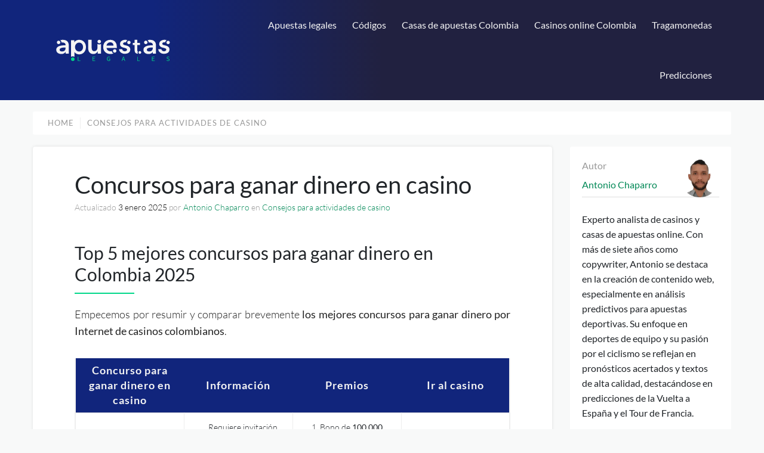

--- FILE ---
content_type: text/html; charset=UTF-8
request_url: https://apuestaslegales.co/concursos-para-ganar-dinero-en-casino/
body_size: 24318
content:
<!doctype html>
<html lang="es-CO" class="no-js">
<head>
    <meta charset="UTF-8">
    <title>Concursos para ganar dinero en casino online | Colombia [2025]</title>
<link data-rocket-prefetch href="https://www.googletagmanager.com" rel="dns-prefetch">
<link data-rocket-prefetch href="https://certify.gpwa.org" rel="dns-prefetch">

    <meta http-equiv="X-UA-Compatible" content="IE=edge">
    <meta name="viewport" content="width=device-width, initial-scale=1.0">

    <!-- Google Tag Manager -->
    <script>(function (w, d, s, l, i) {
            w[l] = w[l] || [];
            w[l].push({
                'gtm.start':
                    new Date().getTime(), event: 'gtm.js'
            });
            var f = d.getElementsByTagName(s)[0],
                j = d.createElement(s), dl = l != 'dataLayer' ? '&l=' + l : '';
            j.async = true;
            j.src =
                'https://www.googletagmanager.com/gtm.js?id=' + i + dl;
            f.parentNode.insertBefore(j, f);
        })(window, document, 'script', 'dataLayer', 'GTM-KQ8D2RS');</script>
    <!-- End Google Tag Manager -->

    <script>
        document.fonts.ready.then(function () {
            document.getElementsByTagName("html")[0].classList.add("fonts-loaded");
        })
    </script>

    <link rel="preload" href="https://apuestaslegales.co/wp-content/themes/apuestas/fonts/lato-v17-latin-300.woff2" as="font"
          type="font/woff2" crossorigin="anonymous">
    <link rel="preload" href="https://apuestaslegales.co/wp-content/themes/apuestas/fonts/lato-v17-latin-regular.woff2" as="font"
          type="font/woff2" crossorigin="anonymous">
    <link rel="preload" href="https://apuestaslegales.co/wp-content/themes/apuestas/fonts/lato-v17-latin-700.woff2" as="font"
          type="font/woff2" crossorigin="anonymous">

    <style>

        @font-face {
            font-family: 'Lato';
            src: url(https://apuestaslegales.co/wp-content/themes/apuestas/fonts/lato-v17-latin-300.woff) format('woff'),
            url(https://apuestaslegales.co/wp-content/themes/apuestas/fonts/lato-v17-latin-300.woff2) format('woff2');
            font-weight: 300;
            font-style: normal;
            font-display: swap;
        }

        @font-face {
            font-family: 'Lato';
            src: url(https://apuestaslegales.co/wp-content/themes/apuestas/fonts/lato-v17-latin-regular.woff) format('woff'),
            url(https://apuestaslegales.co/wp-content/themes/apuestas/fonts/lato-v17-latin-regular.woff2) format('woff2');
            font-weight: 400;
            font-style: normal;
            font-display: swap;
        }

        @font-face {
            font-family: 'Lato';
            src: url(https://apuestaslegales.co/wp-content/themes/apuestas/fonts/lato-v17-latin-700.woff) format('woff'),
            url(https://apuestaslegales.co/wp-content/themes/apuestas/fonts/lato-v17-latin-700.woff2) format('woff2');
            font-weight: 700;
            font-style: normal;
            font-display: swap;
        }

    </style>


    <meta property="article:published_time" content="2022-11-04T09:52:48+00:00" />
<meta property="article:modified_time" content="2025-01-03T05:22:51+00:00" />
<meta property="og:updated_time" content="2025-01-03T05:22:51+00:00" />
<meta name='robots' content='index, follow, max-image-preview:large, max-snippet:-1, max-video-preview:-1' />

	<!-- This site is optimized with the Yoast SEO plugin v25.6 - https://yoast.com/wordpress/plugins/seo/ -->
	<meta name="description" content="#5 Mejores Concursos para ganar dinero real en casino por internet. Descubre cómo ganar premios en efectivo jugando en concursos de casinos en Colombia" />
	<link rel="canonical" href="https://apuestaslegales.co/concursos-para-ganar-dinero-en-casino/" />
	<meta property="og:locale" content="es_ES" />
	<meta property="og:type" content="article" />
	<meta property="og:title" content="Concursos para ganar dinero en casino online | Colombia [2025]" />
	<meta property="og:description" content="#5 Mejores Concursos para ganar dinero real en casino por internet. Descubre cómo ganar premios en efectivo jugando en concursos de casinos en Colombia" />
	<meta property="og:url" content="https://apuestaslegales.co/concursos-para-ganar-dinero-en-casino/" />
	<meta property="og:site_name" content="Apuestas Legales" />
	<meta property="article:published_time" content="2022-11-04T14:52:48+00:00" />
	<meta property="article:modified_time" content="2025-01-03T10:22:51+00:00" />
	<meta property="og:image" content="https://apuestaslegales.co/wp-content/uploads/2022/11/concursos-casino.jpg" />
	<meta property="og:image:width" content="740" />
	<meta property="og:image:height" content="340" />
	<meta property="og:image:type" content="image/jpeg" />
	<meta name="author" content="Antonio Chaparro" />
	<meta name="twitter:card" content="summary_large_image" />
	<meta name="twitter:label1" content="Escrito por" />
	<meta name="twitter:data1" content="Antonio Chaparro" />
	<meta name="twitter:label2" content="Tiempo de lectura" />
	<meta name="twitter:data2" content="17 minutos" />
	<script type="application/ld+json" class="yoast-schema-graph">{"@context":"https://schema.org","@graph":[{"@type":"WebPage","@id":"https://apuestaslegales.co/concursos-para-ganar-dinero-en-casino/","url":"https://apuestaslegales.co/concursos-para-ganar-dinero-en-casino/","name":"Concursos para ganar dinero en casino online | Colombia [2025]","isPartOf":{"@id":"https://apuestaslegales.co/#website"},"primaryImageOfPage":{"@id":"https://apuestaslegales.co/concursos-para-ganar-dinero-en-casino/#primaryimage"},"image":{"@id":"https://apuestaslegales.co/concursos-para-ganar-dinero-en-casino/#primaryimage"},"thumbnailUrl":"https://apuestaslegales.co/wp-content/uploads/2022/11/concursos-casino.jpg","datePublished":"2022-11-04T14:52:48+00:00","dateModified":"2025-01-03T10:22:51+00:00","author":{"@id":"https://apuestaslegales.co/#/schema/person/c5a88ff0de8b780df9769b7a6095e5ab"},"description":"#5 Mejores Concursos para ganar dinero real en casino por internet. Descubre cómo ganar premios en efectivo jugando en concursos de casinos en Colombia","inLanguage":"es-CO","potentialAction":[{"@type":"ReadAction","target":["https://apuestaslegales.co/concursos-para-ganar-dinero-en-casino/"]}]},{"@type":"ImageObject","inLanguage":"es-CO","@id":"https://apuestaslegales.co/concursos-para-ganar-dinero-en-casino/#primaryimage","url":"https://apuestaslegales.co/wp-content/uploads/2022/11/concursos-casino.jpg","contentUrl":"https://apuestaslegales.co/wp-content/uploads/2022/11/concursos-casino.jpg","width":740,"height":340,"caption":"concursos para ganar dinero en casino"},{"@type":"WebSite","@id":"https://apuestaslegales.co/#website","url":"https://apuestaslegales.co/","name":"Apuestas Legales","description":"Apuestas Legales en Colombia","potentialAction":[{"@type":"SearchAction","target":{"@type":"EntryPoint","urlTemplate":"https://apuestaslegales.co/?s={search_term_string}"},"query-input":{"@type":"PropertyValueSpecification","valueRequired":true,"valueName":"search_term_string"}}],"inLanguage":"es-CO"},{"@type":"Person","@id":"https://apuestaslegales.co/#/schema/person/c5a88ff0de8b780df9769b7a6095e5ab","name":"Antonio Chaparro","image":{"@type":"ImageObject","inLanguage":"es-CO","@id":"https://apuestaslegales.co/#/schema/person/image/","url":"https://secure.gravatar.com/avatar/3f0b1ec0a7bd3fcfdba4ced949a0082e?s=96&d=mm&r=g","contentUrl":"https://secure.gravatar.com/avatar/3f0b1ec0a7bd3fcfdba4ced949a0082e?s=96&d=mm&r=g","caption":"Antonio Chaparro"},"description":"Experto analista de casinos y casas de apuestas online. Con más de siete años como copywriter, Antonio se destaca en la creación de contenido web, especialmente en análisis predictivos para apuestas deportivas. Su enfoque en deportes de equipo y su pasión por el ciclismo se reflejan en pronósticos acertados y textos de alta calidad, destacándose en predicciones de la Vuelta a España y el Tour de Francia.","url":"https://apuestaslegales.co/author/antonio-chaparro/"}]}</script>
	<!-- / Yoast SEO plugin. -->



<link rel="alternate" type="application/rss+xml" title="Apuestas Legales &raquo; Feed" href="https://apuestaslegales.co/feed/" />
<link rel="alternate" type="application/rss+xml" title="Apuestas Legales &raquo; RSS de los comentarios" href="https://apuestaslegales.co/comments/feed/" />
<link rel="alternate" type="application/rss+xml" title="Apuestas Legales &raquo; Concursos para ganar dinero en casino RSS de los comentarios" href="https://apuestaslegales.co/concursos-para-ganar-dinero-en-casino/feed/" />
<link rel='stylesheet' id='wp-block-library-css' href='https://apuestaslegales.co/wp-includes/css/dist/block-library/style.min.css?ver=210da57d63aab32f4bcd20aa18118d7b'  media='all' />
<style id='classic-theme-styles-inline-css' type='text/css'>
/*! This file is auto-generated */
.wp-block-button__link{color:#fff;background-color:#32373c;border-radius:9999px;box-shadow:none;text-decoration:none;padding:calc(.667em + 2px) calc(1.333em + 2px);font-size:1.125em}.wp-block-file__button{background:#32373c;color:#fff;text-decoration:none}
</style>
<style id='global-styles-inline-css' type='text/css'>
:root{--wp--preset--aspect-ratio--square: 1;--wp--preset--aspect-ratio--4-3: 4/3;--wp--preset--aspect-ratio--3-4: 3/4;--wp--preset--aspect-ratio--3-2: 3/2;--wp--preset--aspect-ratio--2-3: 2/3;--wp--preset--aspect-ratio--16-9: 16/9;--wp--preset--aspect-ratio--9-16: 9/16;--wp--preset--color--black: #000000;--wp--preset--color--cyan-bluish-gray: #abb8c3;--wp--preset--color--white: #ffffff;--wp--preset--color--pale-pink: #f78da7;--wp--preset--color--vivid-red: #cf2e2e;--wp--preset--color--luminous-vivid-orange: #ff6900;--wp--preset--color--luminous-vivid-amber: #fcb900;--wp--preset--color--light-green-cyan: #7bdcb5;--wp--preset--color--vivid-green-cyan: #00d084;--wp--preset--color--pale-cyan-blue: #8ed1fc;--wp--preset--color--vivid-cyan-blue: #0693e3;--wp--preset--color--vivid-purple: #9b51e0;--wp--preset--gradient--vivid-cyan-blue-to-vivid-purple: linear-gradient(135deg,rgba(6,147,227,1) 0%,rgb(155,81,224) 100%);--wp--preset--gradient--light-green-cyan-to-vivid-green-cyan: linear-gradient(135deg,rgb(122,220,180) 0%,rgb(0,208,130) 100%);--wp--preset--gradient--luminous-vivid-amber-to-luminous-vivid-orange: linear-gradient(135deg,rgba(252,185,0,1) 0%,rgba(255,105,0,1) 100%);--wp--preset--gradient--luminous-vivid-orange-to-vivid-red: linear-gradient(135deg,rgba(255,105,0,1) 0%,rgb(207,46,46) 100%);--wp--preset--gradient--very-light-gray-to-cyan-bluish-gray: linear-gradient(135deg,rgb(238,238,238) 0%,rgb(169,184,195) 100%);--wp--preset--gradient--cool-to-warm-spectrum: linear-gradient(135deg,rgb(74,234,220) 0%,rgb(151,120,209) 20%,rgb(207,42,186) 40%,rgb(238,44,130) 60%,rgb(251,105,98) 80%,rgb(254,248,76) 100%);--wp--preset--gradient--blush-light-purple: linear-gradient(135deg,rgb(255,206,236) 0%,rgb(152,150,240) 100%);--wp--preset--gradient--blush-bordeaux: linear-gradient(135deg,rgb(254,205,165) 0%,rgb(254,45,45) 50%,rgb(107,0,62) 100%);--wp--preset--gradient--luminous-dusk: linear-gradient(135deg,rgb(255,203,112) 0%,rgb(199,81,192) 50%,rgb(65,88,208) 100%);--wp--preset--gradient--pale-ocean: linear-gradient(135deg,rgb(255,245,203) 0%,rgb(182,227,212) 50%,rgb(51,167,181) 100%);--wp--preset--gradient--electric-grass: linear-gradient(135deg,rgb(202,248,128) 0%,rgb(113,206,126) 100%);--wp--preset--gradient--midnight: linear-gradient(135deg,rgb(2,3,129) 0%,rgb(40,116,252) 100%);--wp--preset--font-size--small: 13px;--wp--preset--font-size--medium: 20px;--wp--preset--font-size--large: 36px;--wp--preset--font-size--x-large: 42px;--wp--preset--spacing--20: 0.44rem;--wp--preset--spacing--30: 0.67rem;--wp--preset--spacing--40: 1rem;--wp--preset--spacing--50: 1.5rem;--wp--preset--spacing--60: 2.25rem;--wp--preset--spacing--70: 3.38rem;--wp--preset--spacing--80: 5.06rem;--wp--preset--shadow--natural: 6px 6px 9px rgba(0, 0, 0, 0.2);--wp--preset--shadow--deep: 12px 12px 50px rgba(0, 0, 0, 0.4);--wp--preset--shadow--sharp: 6px 6px 0px rgba(0, 0, 0, 0.2);--wp--preset--shadow--outlined: 6px 6px 0px -3px rgba(255, 255, 255, 1), 6px 6px rgba(0, 0, 0, 1);--wp--preset--shadow--crisp: 6px 6px 0px rgba(0, 0, 0, 1);}:where(.is-layout-flex){gap: 0.5em;}:where(.is-layout-grid){gap: 0.5em;}body .is-layout-flex{display: flex;}.is-layout-flex{flex-wrap: wrap;align-items: center;}.is-layout-flex > :is(*, div){margin: 0;}body .is-layout-grid{display: grid;}.is-layout-grid > :is(*, div){margin: 0;}:where(.wp-block-columns.is-layout-flex){gap: 2em;}:where(.wp-block-columns.is-layout-grid){gap: 2em;}:where(.wp-block-post-template.is-layout-flex){gap: 1.25em;}:where(.wp-block-post-template.is-layout-grid){gap: 1.25em;}.has-black-color{color: var(--wp--preset--color--black) !important;}.has-cyan-bluish-gray-color{color: var(--wp--preset--color--cyan-bluish-gray) !important;}.has-white-color{color: var(--wp--preset--color--white) !important;}.has-pale-pink-color{color: var(--wp--preset--color--pale-pink) !important;}.has-vivid-red-color{color: var(--wp--preset--color--vivid-red) !important;}.has-luminous-vivid-orange-color{color: var(--wp--preset--color--luminous-vivid-orange) !important;}.has-luminous-vivid-amber-color{color: var(--wp--preset--color--luminous-vivid-amber) !important;}.has-light-green-cyan-color{color: var(--wp--preset--color--light-green-cyan) !important;}.has-vivid-green-cyan-color{color: var(--wp--preset--color--vivid-green-cyan) !important;}.has-pale-cyan-blue-color{color: var(--wp--preset--color--pale-cyan-blue) !important;}.has-vivid-cyan-blue-color{color: var(--wp--preset--color--vivid-cyan-blue) !important;}.has-vivid-purple-color{color: var(--wp--preset--color--vivid-purple) !important;}.has-black-background-color{background-color: var(--wp--preset--color--black) !important;}.has-cyan-bluish-gray-background-color{background-color: var(--wp--preset--color--cyan-bluish-gray) !important;}.has-white-background-color{background-color: var(--wp--preset--color--white) !important;}.has-pale-pink-background-color{background-color: var(--wp--preset--color--pale-pink) !important;}.has-vivid-red-background-color{background-color: var(--wp--preset--color--vivid-red) !important;}.has-luminous-vivid-orange-background-color{background-color: var(--wp--preset--color--luminous-vivid-orange) !important;}.has-luminous-vivid-amber-background-color{background-color: var(--wp--preset--color--luminous-vivid-amber) !important;}.has-light-green-cyan-background-color{background-color: var(--wp--preset--color--light-green-cyan) !important;}.has-vivid-green-cyan-background-color{background-color: var(--wp--preset--color--vivid-green-cyan) !important;}.has-pale-cyan-blue-background-color{background-color: var(--wp--preset--color--pale-cyan-blue) !important;}.has-vivid-cyan-blue-background-color{background-color: var(--wp--preset--color--vivid-cyan-blue) !important;}.has-vivid-purple-background-color{background-color: var(--wp--preset--color--vivid-purple) !important;}.has-black-border-color{border-color: var(--wp--preset--color--black) !important;}.has-cyan-bluish-gray-border-color{border-color: var(--wp--preset--color--cyan-bluish-gray) !important;}.has-white-border-color{border-color: var(--wp--preset--color--white) !important;}.has-pale-pink-border-color{border-color: var(--wp--preset--color--pale-pink) !important;}.has-vivid-red-border-color{border-color: var(--wp--preset--color--vivid-red) !important;}.has-luminous-vivid-orange-border-color{border-color: var(--wp--preset--color--luminous-vivid-orange) !important;}.has-luminous-vivid-amber-border-color{border-color: var(--wp--preset--color--luminous-vivid-amber) !important;}.has-light-green-cyan-border-color{border-color: var(--wp--preset--color--light-green-cyan) !important;}.has-vivid-green-cyan-border-color{border-color: var(--wp--preset--color--vivid-green-cyan) !important;}.has-pale-cyan-blue-border-color{border-color: var(--wp--preset--color--pale-cyan-blue) !important;}.has-vivid-cyan-blue-border-color{border-color: var(--wp--preset--color--vivid-cyan-blue) !important;}.has-vivid-purple-border-color{border-color: var(--wp--preset--color--vivid-purple) !important;}.has-vivid-cyan-blue-to-vivid-purple-gradient-background{background: var(--wp--preset--gradient--vivid-cyan-blue-to-vivid-purple) !important;}.has-light-green-cyan-to-vivid-green-cyan-gradient-background{background: var(--wp--preset--gradient--light-green-cyan-to-vivid-green-cyan) !important;}.has-luminous-vivid-amber-to-luminous-vivid-orange-gradient-background{background: var(--wp--preset--gradient--luminous-vivid-amber-to-luminous-vivid-orange) !important;}.has-luminous-vivid-orange-to-vivid-red-gradient-background{background: var(--wp--preset--gradient--luminous-vivid-orange-to-vivid-red) !important;}.has-very-light-gray-to-cyan-bluish-gray-gradient-background{background: var(--wp--preset--gradient--very-light-gray-to-cyan-bluish-gray) !important;}.has-cool-to-warm-spectrum-gradient-background{background: var(--wp--preset--gradient--cool-to-warm-spectrum) !important;}.has-blush-light-purple-gradient-background{background: var(--wp--preset--gradient--blush-light-purple) !important;}.has-blush-bordeaux-gradient-background{background: var(--wp--preset--gradient--blush-bordeaux) !important;}.has-luminous-dusk-gradient-background{background: var(--wp--preset--gradient--luminous-dusk) !important;}.has-pale-ocean-gradient-background{background: var(--wp--preset--gradient--pale-ocean) !important;}.has-electric-grass-gradient-background{background: var(--wp--preset--gradient--electric-grass) !important;}.has-midnight-gradient-background{background: var(--wp--preset--gradient--midnight) !important;}.has-small-font-size{font-size: var(--wp--preset--font-size--small) !important;}.has-medium-font-size{font-size: var(--wp--preset--font-size--medium) !important;}.has-large-font-size{font-size: var(--wp--preset--font-size--large) !important;}.has-x-large-font-size{font-size: var(--wp--preset--font-size--x-large) !important;}
:where(.wp-block-post-template.is-layout-flex){gap: 1.25em;}:where(.wp-block-post-template.is-layout-grid){gap: 1.25em;}
:where(.wp-block-columns.is-layout-flex){gap: 2em;}:where(.wp-block-columns.is-layout-grid){gap: 2em;}
:root :where(.wp-block-pullquote){font-size: 1.5em;line-height: 1.6;}
</style>
<link rel='stylesheet' id='apuestas-min-css' href='https://apuestaslegales.co/wp-content/cache/background-css/1/apuestaslegales.co/wp-content/themes/apuestas/assets/css/main.min.css?ver=1728302281&wpr_t=1769010893'  media='all' />
<script data-minify="1"  src="https://apuestaslegales.co/wp-content/cache/min/1/jquery-3.6.0.min.js?ver=1753342031" id="jquery-js" data-rocket-defer defer></script>
<script  src="https://apuestaslegales.co/wp-content/themes/apuestas/assets/js/faq-h4.min.js?ver=1.0.0" id="faq-js" data-rocket-defer defer></script>
<link rel="https://api.w.org/" href="https://apuestaslegales.co/wp-json/" /><link rel="alternate" title="JSON" type="application/json" href="https://apuestaslegales.co/wp-json/wp/v2/posts/21170" /><link rel="alternate" title="oEmbed (JSON)" type="application/json+oembed" href="https://apuestaslegales.co/wp-json/oembed/1.0/embed?url=https%3A%2F%2Fapuestaslegales.co%2Fconcursos-para-ganar-dinero-en-casino%2F" />
<link rel="alternate" title="oEmbed (XML)" type="text/xml+oembed" href="https://apuestaslegales.co/wp-json/oembed/1.0/embed?url=https%3A%2F%2Fapuestaslegales.co%2Fconcursos-para-ganar-dinero-en-casino%2F&#038;format=xml" />
<link rel="icon" href="https://apuestaslegales.co/wp-content/uploads/2021/01/cropped-favicon-apuestas-32x32.png" sizes="32x32" />
<link rel="icon" href="https://apuestaslegales.co/wp-content/uploads/2021/01/cropped-favicon-apuestas-192x192.png" sizes="192x192" />
<link rel="apple-touch-icon" href="https://apuestaslegales.co/wp-content/uploads/2021/01/cropped-favicon-apuestas-180x180.png" />
<meta name="msapplication-TileImage" content="https://apuestaslegales.co/wp-content/uploads/2021/01/cropped-favicon-apuestas-270x270.png" />
<noscript><style id="rocket-lazyload-nojs-css">.rll-youtube-player, [data-lazy-src]{display:none !important;}</style></noscript>
<style id="rocket-lazyrender-inline-css">[data-wpr-lazyrender] {content-visibility: auto;}</style><style id="wpr-lazyload-bg-container"></style><style id="wpr-lazyload-bg-exclusion"></style>
<noscript>
<style id="wpr-lazyload-bg-nostyle">.mundial .stripes::before{--wpr-bg-897ad863-a5e6-4447-a369-9f0626a8659e: url('https://apuestaslegales.co/wp-content/themes/apuestas/assets/img/paski.png');}.b-coupon__notice::before{--wpr-bg-ef941c35-f152-4630-a412-d491ee689d63: url('https://apuestaslegales.co/wp-content/themes/apuestas/assets/img/icons/verified-icon.svg');}.p-author__photo::before{--wpr-bg-de314772-fda5-4de3-afbc-27225ba09e1c: url('https://apuestaslegales.co/wp-content/themes/apuestas/assets/img/siubziu.png');}.thumbnail--default figure .date-background{--wpr-bg-06752e6f-6436-4887-a4a5-85b43a24b2b0: url('https://apuestaslegales.co/wp-content/themes/apuestas/src/img/element-w-rogu-gora-lewo.png');}.thumbnail--default figure .arrows{--wpr-bg-a589880e-28df-4e98-a929-54493d14046a: url('https://apuestaslegales.co/wp-content/themes/apuestas/src/img/element-dol-prawo.png');}.cons li:before{--wpr-bg-e69061fa-ec8f-46f7-88b3-86c0987da098: url('https://apuestaslegales.co/wp-content/themes/apuestas/assets/img/icons/checkmark-red-single.svg');}.pros li:before{--wpr-bg-282afc1b-02fb-4fd0-ac35-7ba606d08025: url('https://apuestaslegales.co/wp-content/themes/apuestas/assets/img/icons/checkmark-green-single.svg');}.pros-dark li:before{--wpr-bg-b1baa084-df9c-432e-b1f8-a083fcffc90c: url('https://apuestaslegales.co/wp-content/themes/apuestas/assets/img/icons/checkmark-dark-single.svg');}.b-games-sidebar figure .img-container::before{--wpr-bg-a35f9fa8-a9df-4454-9421-633e40d20ed4: url('https://apuestaslegales.co/wp-content/themes/apuestas/assets/img/icons/play-white.svg');}</style>
</noscript>
<script type="application/javascript">const rocket_pairs = [{"selector":".mundial .stripes","style":".mundial .stripes::before{--wpr-bg-897ad863-a5e6-4447-a369-9f0626a8659e: url('https:\/\/apuestaslegales.co\/wp-content\/themes\/apuestas\/assets\/img\/paski.png');}","hash":"897ad863-a5e6-4447-a369-9f0626a8659e","url":"https:\/\/apuestaslegales.co\/wp-content\/themes\/apuestas\/assets\/img\/paski.png"},{"selector":".b-coupon__notice","style":".b-coupon__notice::before{--wpr-bg-ef941c35-f152-4630-a412-d491ee689d63: url('https:\/\/apuestaslegales.co\/wp-content\/themes\/apuestas\/assets\/img\/icons\/verified-icon.svg');}","hash":"ef941c35-f152-4630-a412-d491ee689d63","url":"https:\/\/apuestaslegales.co\/wp-content\/themes\/apuestas\/assets\/img\/icons\/verified-icon.svg"},{"selector":".p-author__photo","style":".p-author__photo::before{--wpr-bg-de314772-fda5-4de3-afbc-27225ba09e1c: url('https:\/\/apuestaslegales.co\/wp-content\/themes\/apuestas\/assets\/img\/siubziu.png');}","hash":"de314772-fda5-4de3-afbc-27225ba09e1c","url":"https:\/\/apuestaslegales.co\/wp-content\/themes\/apuestas\/assets\/img\/siubziu.png"},{"selector":".thumbnail--default figure .date-background","style":".thumbnail--default figure .date-background{--wpr-bg-06752e6f-6436-4887-a4a5-85b43a24b2b0: url('https:\/\/apuestaslegales.co\/wp-content\/themes\/apuestas\/src\/img\/element-w-rogu-gora-lewo.png');}","hash":"06752e6f-6436-4887-a4a5-85b43a24b2b0","url":"https:\/\/apuestaslegales.co\/wp-content\/themes\/apuestas\/src\/img\/element-w-rogu-gora-lewo.png"},{"selector":".thumbnail--default figure .arrows","style":".thumbnail--default figure .arrows{--wpr-bg-a589880e-28df-4e98-a929-54493d14046a: url('https:\/\/apuestaslegales.co\/wp-content\/themes\/apuestas\/src\/img\/element-dol-prawo.png');}","hash":"a589880e-28df-4e98-a929-54493d14046a","url":"https:\/\/apuestaslegales.co\/wp-content\/themes\/apuestas\/src\/img\/element-dol-prawo.png"},{"selector":".cons li","style":".cons li:before{--wpr-bg-e69061fa-ec8f-46f7-88b3-86c0987da098: url('https:\/\/apuestaslegales.co\/wp-content\/themes\/apuestas\/assets\/img\/icons\/checkmark-red-single.svg');}","hash":"e69061fa-ec8f-46f7-88b3-86c0987da098","url":"https:\/\/apuestaslegales.co\/wp-content\/themes\/apuestas\/assets\/img\/icons\/checkmark-red-single.svg"},{"selector":".pros li","style":".pros li:before{--wpr-bg-282afc1b-02fb-4fd0-ac35-7ba606d08025: url('https:\/\/apuestaslegales.co\/wp-content\/themes\/apuestas\/assets\/img\/icons\/checkmark-green-single.svg');}","hash":"282afc1b-02fb-4fd0-ac35-7ba606d08025","url":"https:\/\/apuestaslegales.co\/wp-content\/themes\/apuestas\/assets\/img\/icons\/checkmark-green-single.svg"},{"selector":".pros-dark li","style":".pros-dark li:before{--wpr-bg-b1baa084-df9c-432e-b1f8-a083fcffc90c: url('https:\/\/apuestaslegales.co\/wp-content\/themes\/apuestas\/assets\/img\/icons\/checkmark-dark-single.svg');}","hash":"b1baa084-df9c-432e-b1f8-a083fcffc90c","url":"https:\/\/apuestaslegales.co\/wp-content\/themes\/apuestas\/assets\/img\/icons\/checkmark-dark-single.svg"},{"selector":".b-games-sidebar figure .img-container","style":".b-games-sidebar figure .img-container::before{--wpr-bg-a35f9fa8-a9df-4454-9421-633e40d20ed4: url('https:\/\/apuestaslegales.co\/wp-content\/themes\/apuestas\/assets\/img\/icons\/play-white.svg');}","hash":"a35f9fa8-a9df-4454-9421-633e40d20ed4","url":"https:\/\/apuestaslegales.co\/wp-content\/themes\/apuestas\/assets\/img\/icons\/play-white.svg"}]; const rocket_excluded_pairs = [];</script><meta name="generator" content="WP Rocket 3.20.3" data-wpr-features="wpr_lazyload_css_bg_img wpr_defer_js wpr_minify_js wpr_lazyload_images wpr_lazyload_iframes wpr_preconnect_external_domains wpr_automatic_lazy_rendering wpr_image_dimensions wpr_minify_css wpr_preload_links wpr_desktop" /></head>
<body data-rsssl=1 class="post-template-default single single-post postid-21170 single-format-standard concursos-para-ganar-dinero-en-casino">

<!-- Google Tag Manager (noscript) -->
<noscript>
    <iframe src="https://www.googletagmanager.com/ns.html?id=GTM-KQ8D2RS"
            height="0" width="0" style="display:none;visibility:hidden"></iframe>
</noscript>
<!-- End Google Tag Manager (noscript) -->

<script type="text/javascript">window.onload = new function () {
        var hd = document.getElementsByTagName('head').item(0);
        var js = document.createElement('script');
        js.setAttribute('language', 'javascript');
        js.setAttribute('src', 'https://certify.gpwa.org/script/apuestaslegales.co/');
        hd.appendChild(js);
        return false;
    }</script>


<header class="header">
    <div  class="container">
        <div class="row header__menu-wrap">
            <div class="col-8 col-lg-3">
                <a href="https://apuestaslegales.co" class="logo">
                    <img width="130" height="32.5"
                         src="data:image/svg+xml,%3Csvg%20xmlns='http://www.w3.org/2000/svg'%20viewBox='0%200%20130%2032'%3E%3C/svg%3E"
                         alt="Apuestas Legales" data-lazy-src="https://apuestaslegales.co/wp-content/themes/apuestas/assets/img/logo-inverse.svg"><noscript><img width="130" height="32.5"
                         src="https://apuestaslegales.co/wp-content/themes/apuestas/assets/img/logo-inverse.svg"
                         alt="Apuestas Legales"></noscript>
                </a>
            </div>
            <div class="col-4 header__menu-toggler">
                <button class="menuToggleButtonJs toggle-button" aria-expanded="true" data-collapsed="false"
                        id="collapse-button" title="Toggle Side Menu" type="button" aria-label="Expand Menu">
                    <span class="toggle-button__icon" aria-hidden="true"><span></span>
                        <svg width="20" height="20" class=" icon icon-arrow-down-min">
                            <use href="https://apuestaslegales.co/wp-content/themes/apuestas/assets/img/sprite-icons.svg#arrow-down-mini"></use>
                        </svg>
                    </span>
                </button>
            </div>
            <div class="col-12 col-lg-9" style="position: static">
                <nav class="nav">
                    <ul class="nav__menu container"><li class="dropdown"><a href="https://apuestaslegales.co/apuestas-deportivas-legales-en-colombia/">Apuestas legales</a>
<ul class="sub-menu">
	<li><a href="https://apuestaslegales.co/impuesto-a-juegos-de-azar-en-colombia/">Impuesto a juegos de azar</a></li>
</ul>
</li>
<li class="dropdown"><a href="https://apuestaslegales.co/codigos/">Códigos</a>
<ul class="sub-menu">
	<li><a href="https://apuestaslegales.co/codigo-promocional-wplay/">Código promocional Wplay</a></li>
	<li><a href="https://apuestaslegales.co/codigo-de-bonificacion-stake/">Código de bonificación Stake</a></li>
	<li><a href="https://apuestaslegales.co/codigo-promocional-yajuego/">Código promocional Yajuego</a></li>
	<li><a href="https://apuestaslegales.co/rivalo-codigo-del-bono/">Código de bono Rivalo</a></li>
	<li><a href="https://apuestaslegales.co/codigo-promocional-rushbet/">Código de registro Rushbet</a></li>
	<li><a href="https://apuestaslegales.co/codigo-promocional-luckia/">Código promocional Luckia</a></li>
	<li><a href="https://apuestaslegales.co/bono-bwin-colombia/">Bono Bwin Colombia</a></li>
	<li><a href="https://apuestaslegales.co/codigo-promocional-betsson/">Código promocional Betsson</a></li>
	<li><a href="https://apuestaslegales.co/codigo-promocional-codere/">Código promocional Codere</a></li>
</ul>
</li>
<li class="dropdown"><a href="https://apuestaslegales.co/mejores-casas-de-apuestas/">Casas de apuestas Colombia</a>
<ul class="sub-menu">
	<li><a href="https://apuestaslegales.co/bonos-de-bienvenida-apuestas-deportivas-colombia/">Mejores bonos de casas de apuestas</a></li>
	<li><a href="https://apuestaslegales.co/como-ganar-apuestas-deportivas/">Cómo ganar apuestas deportivas</a></li>
	<li><a href="https://apuestaslegales.co/como-apostar-en-el-futbol/">Cómo apostar en el fútbol</a></li>
	<li><a href="https://apuestaslegales.co/aplicaciones-para-ver-partidos-en-vivo/">Aplicaciones para ver partidos en vivo</a></li>
	<li><a href="https://apuestaslegales.co/corners-en-apuestas/">Corners en apuestas</a></li>
	<li><a href="https://apuestaslegales.co/como-jugar-parley-en-colombia/">Cómo jugar parley en Colombia</a></li>
	<li><a href="https://apuestaslegales.co/calculadora-de-cuotas-de-apuestas/">Calculadora de cuotas de apuestas</a></li>
	<li><a href="https://apuestaslegales.co/calculadora-de-parley/">Calculadora de parley</a></li>
	<li><a href="https://apuestaslegales.co/mejor-app-de-apuestas-deportivas/">Mejor App de Apuestas</a></li>
	<li><a href="https://apuestaslegales.co/consejos-para-apuestas-deportivas/">Todos los consejos para apuestas</a></li>
</ul>
</li>
<li class="dropdown"><a href="https://apuestaslegales.co/mejores-casinos-online-en-colombia/">Casinos online Colombia</a>
<ul class="sub-menu">
	<li><a href="https://apuestaslegales.co/mejores-bonos-de-casino-colombia/">Mejores bonos de casino</a></li>
	<li><a href="https://apuestaslegales.co/bono-sin-deposito-en-colombia/">Bono sin depósito en Colombia</a></li>
	<li><a href="https://apuestaslegales.co/juegos-de-casino-para-ganar-dinero-real/">Juegos de casino para ganar dinero</a></li>
	<li><a href="https://apuestaslegales.co/bingo-online-para-ganar-dinero-real/">Bingo online para ganar dinero real</a></li>
	<li><a href="https://apuestaslegales.co/poker-online-colombia/">Poker online Colombia</a></li>
	<li><a href="https://apuestaslegales.co/juegos-para-ganar-dinero-en-nequi/">Juegos para ganar dinero en Nequi</a></li>
	<li><a href="https://apuestaslegales.co/consejos-para-actividades-de-casino/">Todos los consejos para casino</a></li>
</ul>
</li>
<li class="dropdown"><a href="https://apuestaslegales.co/mejores-tragamonedas-colombia/">Tragamonedas</a>
<ul class="sub-menu">
	<li><a href="https://apuestaslegales.co/como-ganar-en-maquinas-tragamonedas-de-frutas/">Cómo ganar en tragamonedas</a></li>
	<li><a href="https://apuestaslegales.co/mines-juego-para-ganar-dinero/">Mines juego para ganar dinero</a></li>
	<li><a href="https://apuestaslegales.co/como-ganar-spaceman/">Cómo ganar Spaceman</a></li>
	<li><a href="https://apuestaslegales.co/juego-de-la-ranita-para-ganar-dinero/">Juego de la ranita</a></li>
	<li><a href="https://apuestaslegales.co/juego-del-dinosaurio-para-ganar-dinero/">Juego del dinosaurio</a></li>
	<li><a href="https://apuestaslegales.co/juego-del-avioncito-apuestas/">Juego del avioncito</a></li>
	<li><a href="https://apuestaslegales.co/zeus-tragamonedas-jugar-gratis/">Zeus</a></li>
	<li><a href="https://apuestaslegales.co/cleopatra-tragamonedas-gratis/">Cleopatra</a></li>
</ul>
</li>
<li class="dropdown"><a href="https://apuestaslegales.co/category/predicciones/">Predicciones</a>
<ul class="sub-menu">
	<li><a href="https://apuestaslegales.co/donde-ver-partido-de-nacional-en-vivo/">Dónde ver partido de Nacional en vivo</a></li>
	<li><a href="https://apuestaslegales.co/donde-ver-partido-de-millonarios-en-vivo/">Dónde ver partido de Millonarios en vivo</a></li>
	<li><a href="https://apuestaslegales.co/donde-ver-partido-de-junior-en-vivo/">Dónde ver partido de Junior en vivo</a></li>
	<li><a href="https://apuestaslegales.co/donde-ver-partido-de-pereira-en-vivo/">Dónde ver partido de Pereira en vivo</a></li>
</ul>
</li>
</ul>                </nav>
                <span class="menu-opened__overlay"></span>
            </div>
        </div>
    </div>
</header>

    <main  id="single-article">

        
        <div class="container">

            <div  class="row toc-nav">
                <div class="col-12">

                    <nav aria-label="breadcrumb">
                        <ul class="breadcrumbs"><li><a href="https://apuestaslegales.co/">Home</a></li><li><a href="https://apuestaslegales.co/category/consejos-para-actividades-de-casino/">Consejos para actividades de casino</a></li></ul>                    </nav>

                </div>
            </div>

            <div  class="row">

                <div class="col-lg-9">

                    <!-- article -->
                    <article id="post-21170" class="post-21170 post type-post status-publish format-standard has-post-thumbnail hentry category-consejos-para-actividades-de-casino">

                        <div class="content-wrapper entry-content mb-4">

                            <header>

                                <h1 class="title-wrapper">
                                    Concursos para ganar dinero en casino                                </h1>

                                <div class="post-meta">Actualizado                                    <time class="updated" title="Aggiornato"
                                          datetime="2025-01-03T05:22:51+02:00">3 enero 2025</time>
                                    por <a href="https://apuestaslegales.co/author/antonio-chaparro/" title="Entradas de Antonio Chaparro" rel="author">Antonio Chaparro</a> en <a href="https://apuestaslegales.co/category/consejos-para-actividades-de-casino/" title="Ver todas las entradas de Consejos para actividades de casino">Consejos para actividades de casino</a></div>


                            </header>

                            
<h2 class="wp-block-heading" id="top-5-mejores-concursos-para-ganar-dinero-en-colombia-2025">Top 5 mejores concursos para ganar dinero en Colombia 2025</h2>



<p>Empecemos por resumir y comparar brevemente <strong>los mejores concursos para ganar dinero por Internet de casinos colombianos</strong>.</p>



<figure class="wp-block-table responsive show-th-mobile"><table class="has-fixed-layout"><thead><tr><th class="has-text-align-center" data-align="center">Concurso para ganar dinero en casino</th><th class="has-text-align-center" data-align="center">Información</th><th class="has-text-align-center" data-align="center">Premios</th><th class="has-text-align-center" data-align="center">Ir al casino</th></tr></thead><tbody><tr><td class="has-text-align-center" data-align="center"><strong>Torneo Slots Rey Billegas</strong></td><td class="has-text-align-center" data-align="center"><ul class="pros"><li>Requiere invitación</li><li>Max. 150 jugadores</li><li>Juegos variables</li><li>Sin dinero real</li></ul></td><td class="has-text-align-center" data-align="center">1. Bono de <strong>100.000</strong><br>2. Bono de <strong>70.000</strong><br>3. Bono de <strong>50.000</strong> hasta el puesto 10</td><td class="has-text-align-center" data-align="center"><div class="wp-block-button"><a class="wp-block-button__link has-background" href="https://apuestaslegales.co/go/rushbet/" rel="nofollow"><strong>Juega en Rushbet →</strong></a></div></td></tr><tr><td class="has-text-align-center" data-align="center"><strong>Drops &amp; Wins Slots</strong></td><td class="has-text-align-center" data-align="center"><ul class="pros"><li>Participación libre</li><li>Eventos diarios y semanales</li><li>Con dinero real</li><li>Premios en efectivo</li></ul></td><td class="has-text-align-center" data-align="center">Concurso semanal <strong>$279.000.000</strong><br>Concurso diario <strong>$40.500.000</strong></td><td class="has-text-align-center" data-align="center"><div class="wp-block-button"><a class="wp-block-button__link has-background" href="https://apuestaslegales.co/go/betsson/" rel="noreferrer noopener nofollow" target="_blank"><strong>Juega en Betsson →</strong></a></div></td></tr><tr><td class="has-text-align-center" data-align="center"><strong>Drops &amp; Wins Tragamonedas</strong></td><td class="has-text-align-center" data-align="center"><ul class="pros"><li>Participación libre</li><li>Premios diarios y semanales</li><li>Con dinero real</li><li>Premios en efectivo</li></ul></td><td class="has-text-align-center" data-align="center">Concurso semanal <strong>$280.421.000</strong><br>Concurso diario <strong>$40.700.000</strong></td><td class="has-text-align-center" data-align="center"><div class="wp-block-button"><a class="wp-block-button__link has-background" href="https://apuestaslegales.co/go/luckia/" rel="nofollow noopener" target="blank"><strong>Juega en Luckia →</strong></a></div></td></tr></tbody></table></figure>



<div class="wp-block-group new-toc"><div class="wp-block-group__inner-container is-layout-flow wp-block-group-is-layout-flow">
<p><strong>En este artículo aprenderás sobre:</strong></p>



<ol class="wp-block-list">
<li><a href="#torneo-slots-rey-billegas">Torneo Slots Rey Billegas</a></li>



<li><a href="#drops-wins-slots-betsson">Drops &amp; Wins Slots</a></li>



<li><a href="#drops-wins-tragamonedas-luckia">Drops &amp; Wins Tragamonedas</a></li>



<li><a href="#casino-drops-wins">Casino Drops &amp; Wins</a></li>
</ol>
</div></div>



<p>Colombia goza de uno de los mejores catálogos de <strong>concursos para ganar dinero en casinos</strong>. Casi siempre se trata de torneos diarios y semanales <strong>con botes que pueden llegar a casi treinta mil millones de pesos</strong> repartidos en diferentes etapas durante todo un año.</p>



<p>La mejor parte, es que ingresar en estos concursos suele ser muy sencillo, y las probabilidades de ganar están al alcance de todos. ¿Quieres participar? ¡No te pierdas <strong>esta completa guía con los mejores concursos de dinero</strong> legales en el país!</p>



<h2 class="wp-block-heading" id="descripciones-detalladas-de-los-concursos-para-ganar-dinero-en-casino">Descripciones detalladas de los concursos para ganar dinero en casino</h2>


<div class="wp-block-image is-style-default">
<figure class="alignright size-full is-resized"><img fetchpriority="high" decoding="async" width="400" height="400" src="data:image/svg+xml,%3Csvg%20xmlns='http://www.w3.org/2000/svg'%20viewBox='0%200%20400%20400'%3E%3C/svg%3E" alt="casino dinero real" class="wp-image-20085" style="width:380px;height:380px" data-lazy-srcset="https://apuestaslegales.co/wp-content/uploads/2022/09/casino-codere.png 400w, https://apuestaslegales.co/wp-content/uploads/2022/09/casino-codere-150x150.png 150w, https://apuestaslegales.co/wp-content/uploads/2022/09/casino-codere-200x200.png 200w" data-lazy-sizes="(max-width: 400px) 100vw, 400px" data-lazy-src="https://apuestaslegales.co/wp-content/uploads/2022/09/casino-codere.png" /><noscript><img fetchpriority="high" decoding="async" width="400" height="400" src="https://apuestaslegales.co/wp-content/uploads/2022/09/casino-codere.png" alt="casino dinero real" class="wp-image-20085" style="width:380px;height:380px" srcset="https://apuestaslegales.co/wp-content/uploads/2022/09/casino-codere.png 400w, https://apuestaslegales.co/wp-content/uploads/2022/09/casino-codere-150x150.png 150w, https://apuestaslegales.co/wp-content/uploads/2022/09/casino-codere-200x200.png 200w" sizes="(max-width: 400px) 100vw, 400px" /></noscript></figure></div>


<p>Como seguro habrás notado, la mayoría de estos concursos son bastante similares. Tan solo el Torneo Slots Rey Billegas de Rushbet, tiene un distintivo muy evidente: sus apuestas se desarrollan con créditos en lugar de dinero real.</p>



<p>No obstante, sí que hay otras diferencias entre todos los concursos. En el siguiente análisis individual de ellos, conocerás detalladamente estas diferencias. Al final, <strong>podrás elegir el concurso para ganar dinero que mejor se ajuste a tus necesidades o preferencias</strong>.</p>



<h2 class="wp-block-heading" id="torneo-slots-rey-billegas">1. Torneo Slots Rey Billegas | Rushbet</h2>



<p>Rushbet es <a href="/mejores-casinos-online-en-colombia/">uno de los casinos más populares de Colombia</a>. Aunque las razones de ello son muchas, uno de los mayores atractivos en el país siempre son sus <strong>concursos por internet para ganar premios</strong>, presentados bajo el nombre de Torneo Slots Rey Billegas.</p>



<figure class="wp-block-table is-style-stripes responsive show-th-mobile"><table class="has-fixed-layout"><tbody><tr><td class="has-text-align-center" data-align="center"><strong>Ingreso:</strong></td><td class="has-text-align-center" data-align="center">Por invitación</td></tr><tr><td class="has-text-align-center" data-align="center"><strong>Apuestas:</strong></td><td class="has-text-align-center" data-align="center">Con créditos promocionales</td></tr><tr><td class="has-text-align-center" data-align="center"><strong>Participantes:</strong></td><td class="has-text-align-center" data-align="center">Máximo 150 jugadores por torneo</td></tr><tr><td class="has-text-align-center" data-align="center"><strong>Tipo de premio:</strong></td><td class="has-text-align-center" data-align="center">Créditos para el casino, giros gratis, invitación para el torneo</td></tr><tr><td class="has-text-align-center" data-align="center"><strong>Premio total:</strong></td><td class="has-text-align-center" data-align="center">Hasta $250.000 en bonos y hasta $24.000 en giros gratis</td></tr><tr><td class="has-text-align-center" data-align="center"><strong>Ganadores:</strong></td><td class="has-text-align-center" data-align="center">Los primeros 10</td></tr><tr><td class="has-text-align-center" data-align="center"><strong>Juegos:</strong></td><td class="has-text-align-center" data-align="center">Variables</td></tr></tbody></table></figure>



<h3 class="wp-block-heading" id="participacion">Participación</h3>



<p>Antes que nada, <strong>para participar en los concursos de Rushbet debes registrarte como usuario del casino</strong> en caso de que aún no lo hayas hecho.&nbsp;</p>



<p class="has-background has-very-light-gray-background-color">Otro aspecto indispensable es que, en este caso, <strong>necesitarás una invitación para registrarte en cada nuevo torneo</strong>. Hay <strong>dos maneras de obtener estas invitaciones</strong>: en la Tienda de Bonos de Rushbet o en ganándolas en los pequeños concursos diarios que se desarrollan en el chat del casino.&nbsp;</p>



<p>En cualquier caso, verás <strong>la cantidad de invitaciones que tengas disponibles</strong> debajo del apartado <em>Promociones Casino</em>, en el menú <em>CUENTA</em>.</p>



<p class="info-box">Teniendo una invitación, <strong>basta con ingresar a la página de los torneos, buscar alguno con cupos disponibles y clicar en <em>Inscribirse</em></strong>. El máximo de participantes es de 150, y las inscripciones se mantienen abiertas hasta que el concurso da inicio.</p>



<div class="wp-block-buttons is-content-justification-center is-layout-flex wp-container-core-buttons-is-layout-1 wp-block-buttons-is-layout-flex">
<div class="wp-block-button"><a class="wp-block-button__link wp-element-button" href="https://apuestaslegales.co/go/rushbet/" target="_blank" rel="noreferrer noopener nofollow"><strong>Juega ahora en Rushbet</strong></a></div>
</div>



<h3 class="wp-block-heading" id="dinamicas-del-concurso">Dinámicas del concurso</h3>



<p>Los torneos de Rushbet son bastante rápidos, en tanto que <strong>tienen una duración de 10 minutos</strong>. De hecho, hay <strong>una variante conocida como Torneo de Slots Corto</strong>, donde este tiempo <strong>se reduce a 5 minutos</strong>. Cada día se desarrollan más de 10 torneos.</p>



<p class="example-box">Al momento de inscribirte gastando una invitación, <strong>obtienes 2.000 créditos promocionales que serán tu saldo para apostar en el torneo</strong>. Y este <strong>es un rasgo muy distintivo frente a los demás concursos</strong>, ya que es <strong>el único que funciona con créditos en lugar de dinero real</strong>.</p>



<h3 class="wp-block-heading" id="como-jugar">Cómo jugar</h3>



<p class="has-background has-very-light-gray-background-color">Para competir contra el resto de participantes, <strong>debes apostar tus créditos promocionales en los juegos que aparecen en la pestaña </strong><strong><em>JUEGOS </em></strong><strong>del torneo</strong>. Estos juegos varían aleatoriamente entre torneos, y a veces puede haber más de uno disponible.</p>



<p>Tus créditos pueden crecer a medida que ganas giros en los juegos, o pueden disminuir y agotarse en caso de perder. <strong>Cada vez que aciertas un giro, sumas puntos para tu clasificación en el torneo</strong>, pero no pierdes puntos por los giros fallidos.</p>



<p><strong>Si se te agotan los créditos antes de finalizar el tiempo, tu participación termina</strong> y clasificarás con los puntos que hayas obtenido. Asimismo, <strong>si el tiempo se agota y aún te quedaban créditos, estos se pierden</strong>.</p>


<div class="wp-block-image is-style-default">
<figure class="aligncenter size-large"><img decoding="async" width="1100" height="252" src="data:image/svg+xml,%3Csvg%20xmlns='http://www.w3.org/2000/svg'%20viewBox='0%200%201100%20252'%3E%3C/svg%3E" alt="concursos casino online ganar dinero real" class="wp-image-21176" data-lazy-srcset="https://apuestaslegales.co/wp-content/uploads/2022/11/rushbet-concursos-1100x252.png 1100w, https://apuestaslegales.co/wp-content/uploads/2022/11/rushbet-concursos-400x92.png 400w, https://apuestaslegales.co/wp-content/uploads/2022/11/rushbet-concursos-768x176.png 768w, https://apuestaslegales.co/wp-content/uploads/2022/11/rushbet-concursos-200x46.png 200w, https://apuestaslegales.co/wp-content/uploads/2022/11/rushbet-concursos.png 1181w" data-lazy-sizes="(max-width: 1100px) 100vw, 1100px" data-lazy-src="https://apuestaslegales.co/wp-content/uploads/2022/11/rushbet-concursos-1100x252.png" /><noscript><img decoding="async" width="1100" height="252" src="https://apuestaslegales.co/wp-content/uploads/2022/11/rushbet-concursos-1100x252.png" alt="concursos casino online ganar dinero real" class="wp-image-21176" srcset="https://apuestaslegales.co/wp-content/uploads/2022/11/rushbet-concursos-1100x252.png 1100w, https://apuestaslegales.co/wp-content/uploads/2022/11/rushbet-concursos-400x92.png 400w, https://apuestaslegales.co/wp-content/uploads/2022/11/rushbet-concursos-768x176.png 768w, https://apuestaslegales.co/wp-content/uploads/2022/11/rushbet-concursos-200x46.png 200w, https://apuestaslegales.co/wp-content/uploads/2022/11/rushbet-concursos.png 1181w" sizes="(max-width: 1100px) 100vw, 1100px" /></noscript></figure></div>


<div class="wp-block-buttons is-content-justification-center is-layout-flex wp-container-core-buttons-is-layout-2 wp-block-buttons-is-layout-flex">
<div class="wp-block-button"><a class="wp-block-button__link wp-element-button" href="https://apuestaslegales.co/go/rushbet/" rel="nofollow"><strong>Crea tu cuenta en Rushbet →</strong></a></div>
</div>



<h3 class="wp-block-heading" id="premios">Premios</h3>



<p>De los 150 participantes de cada torneo, <strong>Rushbet premia a los 10 que más puntos obtengan</strong> con los créditos promocionales. Los <strong>5 primeros obtienen bonos de dinero</strong> 1x distribuidos de la siguiente manera:</p>



<ol class="wp-block-list">
<li>Bono de 100.000 COP</li>



<li>Bono de 70.000 COP</li>



<li>Bono de 50.000 COP</li>



<li>Bono de 20.000 COP</li>



<li>Bono de OP 10.000 COP</li>
</ol>



<p>Los clasificados <strong>del puesto 6 al 9 reciben hasta $24.000 en giros gratis</strong> repartidos de así:</p>



<ol start="6" class="wp-block-list">
<li>Giros de $2.000-$10.000</li>



<li>Giros de $2.000-$10.000</li>



<li>Giros de $500-$2.000</li>



<li>Giros de $500-$2.000</li>
</ol>



<p>Finalmente, <strong>el ganador que ocupe la décima posición recibirá una Invitación Torneo Slots gratis</strong>, que podrá utilizar para inscribirse en otro torneo.</p>



<h3 class="wp-block-heading" id="torneo-slots-rey-billegas-terminos-y-condiciones">Torneo Slots Rey Billegas: Términos y condiciones</h3>



<ul class="wp-block-list">
<li>Tanto <a href="https://apuestaslegales.co/bono-sin-deposito-en-colombia/">los bonos como los giros gratis</a> solo <strong>pueden ser usados dentro del casino</strong>, ya que no cuentan como dinero real para un retiro de fondos. Las ganancias obtenidas con ellos sí se traducen en dinero real extraíble a una cuenta bancaria.</li>



<li><strong>El monto del bono o giro se emplea una sola vez (1x) en apuestas sencillas con cuota mínima de 2.00</strong>.&nbsp;</li>



<li>Los juegos habilitados para aplicar el bono son los de tipo <strong>Slot, Video Bingo y Slingo</strong>.</li>



<li><strong>Los juegos de cartas suman un 20% de valor apostado para la liberación del bono</strong>, mientras que los de <a href="https://apuestaslegales.co/ruleta-online-dinero-real/">ruleta online con dinero real</a> aportan un 10%.&nbsp;</li>



<li>Además, la liberación de estos premios no tiene efecto en apuestas combinadas, CashOut, ni deportes virtuales.</li>
</ul>



<h2 class="wp-block-heading" id="drops-wins-slots-betsson">2. Drops &amp; Wins Slots | Betsson</h2>



<p>Betsson es un excelente <strong>casino online para ganar dinero real en Colombia</strong>, principalmente porque <strong>sus premios son en efectivo</strong>, aunque esto significa que para participar, también se requiere que las apuestas se realicen con dinero real.</p>



<figure class="wp-block-table is-style-stripes responsive show-th-mobile"><table class="has-fixed-layout"><tbody><tr><td class="has-text-align-center" data-align="center"><strong>Ingreso:</strong></td><td class="has-text-align-center" data-align="center">Participación libre</td></tr><tr><td class="has-text-align-center" data-align="center"><strong>Apuestas:</strong></td><td class="has-text-align-center" data-align="center">Con dinero real</td></tr><tr><td class="has-text-align-center" data-align="center"><strong>Participantes:</strong></td><td class="has-text-align-center" data-align="center">Sin límite de jugadores</td></tr><tr><td class="has-text-align-center" data-align="center"><strong>Tipo de premio:</strong></td><td class="has-text-align-center" data-align="center">Dinero en efectivo y premios sorpresa</td></tr><tr><td class="has-text-align-center" data-align="center"><strong>Premio total:</strong></td><td class="has-text-align-center" data-align="center">$279.000.000 para el torneo semanal y $40.500.000 para el diario</td></tr><tr><td class="has-text-align-center" data-align="center"><strong>Ganadores:</strong></td><td class="has-text-align-center" data-align="center">Primeros 1.500 en el concurso semanal y primeros 500 en el diario</td></tr><tr><td class="has-text-align-center" data-align="center"><strong>Juegos:</strong></td><td class="has-text-align-center" data-align="center">Tragamonedas del proveedor Pragmatic Play</td></tr></tbody></table></figure>



<h3 class="wp-block-heading" id="participacion">Participación</h3>



<p>Otra diferencia con respecto al caso anterior, es que los concursos de Betsson <strong>no requieren ningún tipo de pase o inscripción</strong>. De hecho, <strong>todos los usuarios registrados en el casino pueden participar sin límites de cupo</strong>.</p>



<p class="has-background has-very-light-gray-background-color">Ya sea para los torneos diarios o para los semanales, <strong>tu participación estará garantizada con el simple de acto de hacer una apuesta mínima de $2.250 COP</strong> o más durante los periodos de cada concurso, en juegos pertenecientes al desarrollador Pragmatic Play.</p>



<div class="wp-block-buttons is-content-justification-center is-layout-flex wp-container-core-buttons-is-layout-3 wp-block-buttons-is-layout-flex">
<div class="wp-block-button"><a class="wp-block-button__link wp-element-button" href="https://apuestaslegales.co/go/betsson/" target="_blank" rel="noreferrer noopener nofollow"><strong>Participa ya en el concurso de Betsson</strong></a></div>
</div>



<h3 class="wp-block-heading" id="dinamicas-del-concurso">Dinámicas del concurso</h3>



<p>El concurso de este casino consiste en <strong>dos tablas de clasificación, una para el torneo semanal y otra para el torneo diario</strong>. En ambos casos, puedes competir por un puesto ganador ejecutando una apuesta con dinero real por valor de $2.250 hasta $45.000 COP.</p>



<p class="info-box">Sin embargo, <strong>estos concursos están limitados a las tragamonedas de Pragmatic Play</strong>, de modo que con apuestas en juegos de otros proveedores, tu participación no quedará registrada.</p>



<p>Para asegurarte de obtener tu pase automático a cualquier torneo, <strong>ve a la sección </strong><strong><em>CASINO </em></strong><strong>de Betsson, luego clica en </strong><strong><em>Slots</em></strong><em> </em>y luego <strong>despliega el menú de </strong><strong><em>Filtros </em></strong><strong>para seleccionar a </strong><strong><em>Pragmatic Play</em></strong><strong> en el apartado </strong><strong><em>Proveedor</em></strong>.</p>



<p class="has-background has-very-light-gray-background-color"><strong>Cuantas más apuestas únicas realices, mayores serán tus posibilidades de quedar entre los ganadores</strong> del día o la semana, dado que para tu clasificación en los torneos, <strong>se tomará en cuenta la ganancia más alta que hayas obtenido en un único giro</strong>.</p>


<div class="wp-block-image is-style-default">
<figure class="aligncenter size-large"><img decoding="async" width="1100" height="258" src="data:image/svg+xml,%3Csvg%20xmlns='http://www.w3.org/2000/svg'%20viewBox='0%200%201100%20258'%3E%3C/svg%3E" alt="concursos para ganar dinero en colombia" class="wp-image-21173" data-lazy-srcset="https://apuestaslegales.co/wp-content/uploads/2022/11/bettson-concursos-1100x258.png 1100w, https://apuestaslegales.co/wp-content/uploads/2022/11/bettson-concursos-400x94.png 400w, https://apuestaslegales.co/wp-content/uploads/2022/11/bettson-concursos-768x180.png 768w, https://apuestaslegales.co/wp-content/uploads/2022/11/bettson-concursos-200x47.png 200w, https://apuestaslegales.co/wp-content/uploads/2022/11/bettson-concursos.png 1181w" data-lazy-sizes="(max-width: 1100px) 100vw, 1100px" data-lazy-src="https://apuestaslegales.co/wp-content/uploads/2022/11/bettson-concursos-1100x258.png" /><noscript><img decoding="async" width="1100" height="258" src="https://apuestaslegales.co/wp-content/uploads/2022/11/bettson-concursos-1100x258.png" alt="concursos para ganar dinero en colombia" class="wp-image-21173" srcset="https://apuestaslegales.co/wp-content/uploads/2022/11/bettson-concursos-1100x258.png 1100w, https://apuestaslegales.co/wp-content/uploads/2022/11/bettson-concursos-400x94.png 400w, https://apuestaslegales.co/wp-content/uploads/2022/11/bettson-concursos-768x180.png 768w, https://apuestaslegales.co/wp-content/uploads/2022/11/bettson-concursos-200x47.png 200w, https://apuestaslegales.co/wp-content/uploads/2022/11/bettson-concursos.png 1181w" sizes="(max-width: 1100px) 100vw, 1100px" /></noscript></figure></div>


<div class="wp-block-buttons is-content-justification-center is-layout-flex wp-container-core-buttons-is-layout-4 wp-block-buttons-is-layout-flex">
<div class="wp-block-button"><a class="wp-block-button__link wp-element-button" href="https://apuestaslegales.co/go/betsson/" target="_blank" rel="noreferrer noopener nofollow"><strong>Regístrate en Betsson →</strong></a></div>
</div>



<h3 class="wp-block-heading" id="premios">Premios</h3>



<p>Los premios en efectivo de los torneos semanales suman <strong>$279.000.000 de pesos</strong>, que <strong>se reparten entre los 1.500 primeros puestos</strong>, o lo que es igual, <strong>entre los jugadores con las 1.500 ganancias más altas conseguidas en una apuesta única</strong> durante la semana.</p>



<ul class="wp-block-list">
<li>Puesto 1 gana $45.000.000</li>



<li>Puesto 2 gana $22.500.000</li>



<li>Puesto 3 gana $9.000.000</li>



<li>Puestos 4 a 10 ganan $4.500.000</li>



<li>Puestos 11 a 20 ganan $2.250.000</li>



<li>Puestos 21 a 50 ganan&nbsp; $900.000</li>



<li>Puestos 51 a 100 ganan $450.000</li>



<li>Puestos 101 a 250 ganan $225.000</li>



<li>Puestos 251 a 450 ganan $90.000</li>



<li>Puestos 451 a 1.500 ganan $45.000</li>
</ul>



<p>Por otro lado, para los torneos diarios se reparten $40.500.000 entre 500 ganadores, distribuidos de la siguiente manera:</p>



<ul class="wp-block-list">
<li>1 ganador de $4.500.000</li>



<li>2 ganadores de $2.250.000</li>



<li>5 ganadores de $450.000</li>



<li>12 ganadores de $225.000</li>



<li>110 ganadores de $90.000</li>



<li>370 ganadores $45.000</li>
</ul>



<p class="example-box">Finalmente, debes saber que con ambos torneos tus tiradas en slots de Pragmatic Play también pueden otorgar <strong>premios sorpresa</strong>. En otras palabras, <strong>aunque no quedes clasificado entre los 1.500 o 500 ganadores</strong> de cada torneo, igual <strong>puedes obtener recompensas</strong>.</p>


<div class="wp-block-image is-style-default">
<figure class="alignright size-full"><img decoding="async" width="400" height="400" src="data:image/svg+xml,%3Csvg%20xmlns='http://www.w3.org/2000/svg'%20viewBox='0%200%20400%20400'%3E%3C/svg%3E" alt="ganar dinero casino online" class="wp-image-20477" data-lazy-srcset="https://apuestaslegales.co/wp-content/uploads/2022/10/casino-bwin.png 400w, https://apuestaslegales.co/wp-content/uploads/2022/10/casino-bwin-150x150.png 150w, https://apuestaslegales.co/wp-content/uploads/2022/10/casino-bwin-200x200.png 200w" data-lazy-sizes="(max-width: 400px) 100vw, 400px" data-lazy-src="https://apuestaslegales.co/wp-content/uploads/2022/10/casino-bwin.png" /><noscript><img decoding="async" width="400" height="400" src="https://apuestaslegales.co/wp-content/uploads/2022/10/casino-bwin.png" alt="ganar dinero casino online" class="wp-image-20477" srcset="https://apuestaslegales.co/wp-content/uploads/2022/10/casino-bwin.png 400w, https://apuestaslegales.co/wp-content/uploads/2022/10/casino-bwin-150x150.png 150w, https://apuestaslegales.co/wp-content/uploads/2022/10/casino-bwin-200x200.png 200w" sizes="(max-width: 400px) 100vw, 400px" /></noscript></figure></div>


<h3 class="wp-block-heading" id="drops-wins-slots-terminos-y-condiciones">Drops &amp; Wins Slots: Términos y condiciones</h3>



<ul class="wp-block-list">
<li>Para tu clasificación en cualquier torneo, <strong>el sistema tendrá en cuenta la ganancia más elevada que hayas obtenido con una apuesta única</strong>.</li>



<li>Solo se considerarán <strong>las apuestas por valor de $2.250 pesos o más</strong>.</li>



<li>En caso de que el valor de tu apuesta supere los $45.000 COP, el sistema del torneo se limitará a usar este valor como base para las ganancias obtenidas.</li>



<li>Si resultas entre los ganadores, <strong>el premio en efectivo se acreditará directamente a tu cuenta en un plazo no mayor a 72 horas</strong> desde el momento en que es anunciado. Vale aclarar que <strong>la acreditación es automática</strong>, por lo que no necesitas hacer ningún tipo de solicitud.</li>
</ul>



<h2 class="wp-block-heading" id="drops-wins-tragamonedas-luckia">3. Drops &amp; Wins Tragamonedas | Luckia</h2>



<p><strong>Otro de los mejores concursos para ganar dinero en Colombia</strong>, es el <a href="https://apuestaslegales.co/drops-en-wins-tragamonedas/">Drops &amp; Wins Tragamonedas</a> de Luckia. Con esta alternativa, <strong>los premios que puedes obtener también son en efectivo</strong>, con oportunidad de ganar cada día o cada semana.</p>



<figure class="wp-block-table is-style-stripes responsive show-th-mobile"><table class="has-fixed-layout"><tbody><tr><td class="has-text-align-center" data-align="center"><strong>Ingreso:</strong></td><td class="has-text-align-center" data-align="center">Participación libre</td></tr><tr><td class="has-text-align-center" data-align="center"><strong>Apuestas:</strong></td><td class="has-text-align-center" data-align="center">Con dinero real</td></tr><tr><td class="has-text-align-center" data-align="center"><strong>Participantes:</strong></td><td class="has-text-align-center" data-align="center">Sin límite de jugadores</td></tr><tr><td class="has-text-align-center" data-align="center"><strong>Tipo de premio:</strong></td><td class="has-text-align-center" data-align="center">Dinero en efectivo, bonos de multiplicador y giros gratis</td></tr><tr><td class="has-text-align-center" data-align="center"><strong>Premio total:</strong></td><td class="has-text-align-center" data-align="center">$280.421.000 COP cada semana y $40.700.000 COP cada día</td></tr><tr><td class="has-text-align-center" data-align="center"><strong>Ganadores:</strong></td><td class="has-text-align-center" data-align="center">1.500 en cada torneo semanal y 500 en cada concurso diario</td></tr><tr><td class="has-text-align-center" data-align="center"><strong>Juegos:</strong></td><td class="has-text-align-center" data-align="center">Tragamonedas participantes de Pragmatic Play</td></tr></tbody></table></figure>



<h3 class="wp-block-heading" id="participacion">Participación</h3>



<p>Participar en los concursos de Luckia es muy fácil, y de hecho cualquiera puede hacerlo, en tanto que <strong>no hay límite de participantes ni se necesitan de pases para la inscripción</strong>.</p>



<p class="example-box">Lo único que tienes que hacer es <strong>apostar un mínimo de 2.250 COP (dinero real)</strong> por cada tirada en las tragamonedas participantes del desarrollador Pragmatic Play.</p>



<p>Por cada apuesta que realices con este monto, estarás concursando por los premios tanto de los torneos diarios como de los semanales.</p>



<p class="has-background has-very-light-gray-background-color">Te recomendamos seguir esta ruta para garantizar que hagas tus apuestas en los juegos correctos: <a href="https://www.luckia.co/">Luckia.co</a> &gt; <em>SLOTS </em>&gt; <em>MAS FILTROS</em> &gt; <em>Pragmatic </em>&gt; títulos marcados con el logo <em>Drops &amp; Wins</em> en la esquina superior izquierda.</p>



<div class="wp-block-buttons is-content-justification-center is-layout-flex wp-container-core-buttons-is-layout-5 wp-block-buttons-is-layout-flex">
<div class="wp-block-button"><a class="wp-block-button__link wp-element-button" href="https://apuestaslegales.co/go/luckia/" target="_blank" rel="noreferrer noopener nofollow"><strong>¿Quieres participar? Regístrate en Luckia</strong></a></div>
</div>



<h3 class="wp-block-heading" id="dinamicas-del-concurso">Dinámicas del concurso</h3>



<p>Con el simple acto de hacer apuestas por valor de 2.250 COP o más en los juegos participantes, ya <strong>estarás concursando por uno de los 1.500 premios semanales</strong> o uno de los <strong>500 premios diarios</strong>.</p>



<p class="example-box">Para ganar dinero con este casino online <strong>no necesitas acumular puntos, sino generar la mayor ganancia posible en una apuesta</strong>. Al final de cada torneo, los jugadores son ordenados según el monto de la mayor ganancia que hayan podido lograr en una apuesta de 2.250 COP o más.</p>



<p>En este sentido, <strong>cuantas más apuestas ejecutes, más oportunidades tendrás de ganar</strong>, porque en cada nueva tirada tienes chance de superar tu último récord de ganancia y así clasificar en un puesto más alto.</p>


<div class="wp-block-image is-style-default">
<figure class="aligncenter size-large"><img decoding="async" width="1100" height="233" src="data:image/svg+xml,%3Csvg%20xmlns='http://www.w3.org/2000/svg'%20viewBox='0%200%201100%20233'%3E%3C/svg%3E" alt="concursos ganar dinero casino online" class="wp-image-21175" data-lazy-srcset="https://apuestaslegales.co/wp-content/uploads/2022/11/luckia-concursos-1100x233.png 1100w, https://apuestaslegales.co/wp-content/uploads/2022/11/luckia-concursos-400x85.png 400w, https://apuestaslegales.co/wp-content/uploads/2022/11/luckia-concursos-768x163.png 768w, https://apuestaslegales.co/wp-content/uploads/2022/11/luckia-concursos-200x42.png 200w, https://apuestaslegales.co/wp-content/uploads/2022/11/luckia-concursos.png 1176w" data-lazy-sizes="(max-width: 1100px) 100vw, 1100px" data-lazy-src="https://apuestaslegales.co/wp-content/uploads/2022/11/luckia-concursos-1100x233.png" /><noscript><img decoding="async" width="1100" height="233" src="https://apuestaslegales.co/wp-content/uploads/2022/11/luckia-concursos-1100x233.png" alt="concursos ganar dinero casino online" class="wp-image-21175" srcset="https://apuestaslegales.co/wp-content/uploads/2022/11/luckia-concursos-1100x233.png 1100w, https://apuestaslegales.co/wp-content/uploads/2022/11/luckia-concursos-400x85.png 400w, https://apuestaslegales.co/wp-content/uploads/2022/11/luckia-concursos-768x163.png 768w, https://apuestaslegales.co/wp-content/uploads/2022/11/luckia-concursos-200x42.png 200w, https://apuestaslegales.co/wp-content/uploads/2022/11/luckia-concursos.png 1176w" sizes="(max-width: 1100px) 100vw, 1100px" /></noscript></figure></div>


<div class="wp-block-buttons is-content-justification-center is-layout-flex wp-container-core-buttons-is-layout-6 wp-block-buttons-is-layout-flex">
<div class="wp-block-button"><a class="wp-block-button__link wp-element-button" href="https://apuestaslegales.co/go/luckia/" target="_blank" rel="noreferrer noopener nofollow"><strong>Juega ahora en Luckia →</strong></a></div>
</div>



<h3 class="wp-block-heading" id="premios">Premios</h3>



<p>El bote de <strong>cada torneo semanal suma un total de $280.421.000 COP</strong>, que son <strong>repartidos entre los 1.500 jugadores</strong> con mayor ganancia generada en una apuesta:</p>



<ul class="wp-block-list">
<li>Puesto 1 gana 45.000.000 COP</li>



<li>Puesto 2 gana 22.500.000 COP</li>



<li>Puesto 3 gana 9.000.000 COP</li>



<li>Puestos del 4 al 10 ganan 4.500.000 COP</li>



<li>Puestos del 11 al 20 ganan 2.250.000 COP</li>



<li>Puestos del 21 al 50 ganan 900.000 COP</li>



<li>Puestos del 51 al 100 ganan 450.000 COP</li>



<li>Puestos del 101 al 250 ganan 225.000 COP</li>



<li>Puestos del 251 al 450 ganan 90.000 COP</li>



<li>Puestos del 451 al 1.500 ganan 45.000 COP</li>
</ul>



<p>Mientras tanto, <strong>el bote de $40.700.000 COP se divide entre 500 ganadores</strong> clasificados de la misma manera, según el monto de ganancia que se haya logrado en un giro de las slots:</p>



<ul class="wp-block-list">
<li>1 premio de 4.500.000 COP</li>



<li>2 premios de 2.250.000 COP</li>



<li>5 premios de 450.000 COP</li>



<li>12 premios de 225.000 COP</li>



<li>110 premios de 90.000 COP</li>



<li>370 premios de 45.000 COP</li>
</ul>



<p class="has-background has-very-light-gray-background-color">Recuerda que estos premios se pueden presentar como dinero en efectivo o como bonos para jugar en el casino. También <strong>están las recompensas diarias en forma de giros gratis</strong>, que usualmente solo pueden usarse en el mismo juego donde se ganaron.</p>



<h3 class="wp-block-heading" id="drops-wins-tragamonedas-terminos-y-condiciones">Drops &amp; Wins Tragamonedas: Términos y condiciones</h3>



<ul class="wp-block-list">
<li>Las apuestas realizadas en <strong>juegos de proveedores que no sean Pragmatic Play</strong>, o que sí lo sean, pero no estén marcados con el logo de Drops &amp; Wins, <strong>no se tendrán en cuenta</strong> para la clasificación del jugador en los torneos, incluso si el monto es de al menos $2.250.</li>



<li>Cualquier <strong>apuesta superior a $45.000 que resulte ganadora, se tendrá en cuenta como si hubiese sido de solo $45.000</strong> para los fines de clasificación de los torneos. Por eso, <strong>te recomendamos no exceder este monto</strong> en las apuestas si tu intención es solo participar.</li>



<li><strong>Los premios en forma de bono se liberan después de cumplir los requisitos de apuesta del resto de bono</strong>s obtenidos en el casino.</li>



<li>La mejor parte es que no tienes que preocuparte por reclamar un premio, ya que el <strong>sistema automatizado de Luckia te enviará una notificación al correo electrónico en caso de resultar ganador</strong>.</li>
</ul>



<h2 class="wp-block-heading" id="como-participar-en-un-concurso-para-ganar-dinero-en-casino">¿Cómo participar en un concurso para ganar dinero en casino?</h2>



<p>Algo muy beneficioso sobre este tema es que la participación resulta algo similar para todos los casos. A fin de cuentas, los casinos colombianos utilizan interfaces parecidas. Claro que también hay diferencias pero, a grandes rasgos, basta con seguir estos 7 pasos:</p>



<ol class="wp-block-list">
<li><strong>Dirígete al sitio web del casino</strong> con el concurso de tu preferencia</li>



<li>Opcional: descarga la aplicación móvil para jugar donde quieras</li>



<li><strong>Crea una cuenta de usuario</strong> en el casino mediante el botón de registro que, habitualmente, se ubica en la esquina superior derecha de la interfaz</li>



<li><strong>Verifica tu cuenta</strong> desde el correo electrónico e inicia sesión</li>



<li>Desde el menú superior de la interfaz, <strong>entra a los apartados </strong><strong><em>Torneos </em></strong><strong>o </strong><strong><em>Promociones</em></strong></li>



<li><strong>Busca alguna opción con nombres al estilo </strong><strong><em>Torneos de Slots</em></strong><strong> o </strong><strong><em>Drops &amp; Wins</em></strong></li>



<li><strong>Participa con tu pase de invitación o cumpliendo los requisitos</strong> de apuesta</li>
</ol>



<p>Una vez dentro de la página del evento, te recomendamos dar un vistazo detallado a sus reglas, términos y condiciones. Así te evitas malos ratos por incumplir los lineamientos específicos que cada casino estipula ante un determinado <strong>concurso para ganar dinero</strong>.</p>



<div class="wp-block-buttons is-content-justification-center is-layout-flex wp-container-core-buttons-is-layout-7 wp-block-buttons-is-layout-flex">
<div class="wp-block-button"><a class="wp-block-button__link wp-element-button" href="https://apuestaslegales.co/go/betsson/" target="_blank" rel="noreferrer noopener nofollow"><strong>Participa en el mejor concurso de casino en Betsson</strong></a></div>
</div>



<h2 class="wp-block-heading" id="como-ganar-dinero-en-un-concurso-de-casino">¿Cómo ganar dinero en un concurso de casino?</h2>



<p>Aunque buena parte de <a href="https://apuestaslegales.co/juegos-de-casino-para-ganar-dinero-real/">los juegos de casino en línea</a> dependen del azar, hay algunos elementos que puedes considerar para mejorar tus chances de ganar un concurso. En este apartado te compartimos 5 consejos para lograrlo:</p>



<h3 class="wp-block-heading" id="iniciate-en-concursos-que-no-requieren-dinero-real">Iníciate en concursos que no requieren dinero real</h3>



<p>Si eres un principiante en el mundo de los concursos para ganar dinero por Internet, nuestra primera recomendación es que <strong>comiences participando en eventos donde no necesitas realizar apuestas con dinero real</strong>.</p>



<p class="example-box"><strong><em>Un ejemplo</em></strong> es el Torneo Slots Rey Billegas de Rushbet, donde incluso el pase de invitación lo puedes obtener gratis en los eventos diarios de chat. De esta manera, puedes practicar las apuestas antes de asumir riesgos monetarios.</p>



<h3 class="wp-block-heading" id="practica-con-las-apuestas-minimas-requeridas-de-dinero-real">Practica con las apuestas mínimas requeridas de dinero real</h3>



<p>Para seguir adquiriendo experiencia sin arriesgar tanto dinero, lo siguiente que puedes hacer es <strong>apostar las cantidades mínimas requeridas para validar tu participación</strong> en un concurso de dinero real.</p>



<p class="example-box"><strong><em>Por ejemplo</em></strong>, en los torneos de tragamonedas de Colombia, la apuesta mínima exigida es de unos $2.250 pesos. Los mejores apostadores solo incrementan este monto en apuestas muy específicas, cuando su experiencia les dice que tendrán grandes chances de ganar.</p>



<h3 class="wp-block-heading" id="visualiza-constantemente-las-tablas-de-clasificacion">Visualiza constantemente las tablas de clasificación</h3>



<p>Para resultar ganador en los concursos de dinero, es necesario ocupar un puesto en las tablas de clasificación. En la mayoría de los casos, <strong>estas tablas están disponibles para todos los competidores con actualizaciones constantes</strong>.</p>



<p class="has-background has-very-light-gray-background-color">¿El consejo? Pues que <strong>te asegures de revisarlas una o dos veces por día</strong> para estar al tanto de tus avances o retrocesos cuando otro participante te desplaza de puesto. Así <strong>sabrás cuándo puedes hacer una pausa en las apuestas y cuándo esforzarte un poco más</strong>.</p>



<h3 class="wp-block-heading" id="participa-tantas-veces-como-te-sea-posible">Participa tantas veces como te sea posible</h3>



<p>Si no apareces en la tabla de clasificación, <strong>participa tantas veces como tu presupuesto lo permita</strong>, ya que <strong>con cada giro puedes obtener una ganancia que te lleve a clasificar como ganador</strong> o sumar más puntos para conseguirlo.</p>



<h3 class="wp-block-heading" id="lee-las-reglas-especificas-de-cada-torneo">Lee las reglas específicas de cada torneo</h3>



<p>Las reglas específicas de cada torneo son más extensas de lo que podríamos abordar en esta guía. Por eso, <strong>cuando el concurso de un casino llame tu atención, complementa nuestra información leyendo detenidamente las especificaciones del mismo</strong>.</p>



<p>¿Te quedan dudas sobre todo este tema de los <strong>concursos para ganar dinero en casinos</strong>? No te preocupes, antes de finalizar esta guía te dejamos las respuestas a algunas de las preguntas más frecuentes de nuestros lectores:</p>



<div class="wp-block-group faq-group"><div class="wp-block-group__inner-container is-layout-flow wp-block-group-is-layout-flow">
<h2 class="wp-block-heading" id="preguntas-frecuentes-sobre-los-concursos-para-ganar-dinero-en-casino">Preguntas frecuentes sobre los concursos para ganar dinero en casino</h2>



<h4 class="wp-block-heading">¿Se puede ganar dinero en los concursos por internet?</h4>



<p>Sí, con más de un casino online puedes ganar dinero real siempre y cuando te asegures de participar en sitios licenciados por Coljuegos, que es <a href="https://apuestaslegales.co/apuestas-deportivas-legales-en-colombia/">la autoridad regulatoria de las apuestas en línea de Colombia</a>. Esta licencia es garantía de que el casino que uses realmente cumple con sus premios y que, además, sus juegos gozan de total aleatoriedad e imparcialidad.</p>



<h4 class="wp-block-heading">¿Qué premios se pueden ganar en los concursos de casinos online?</h4>



<p>Los premios pueden ser muchos, aunque los tres más comunes son: <a href="https://apuestaslegales.co/como-retirar-dinero-en-apuestas-y-casino/">dinero en efectivo que puedes retirar a tu cuenta bancaria</a>, dinero en forma de bonos que puedes utilizar dentro del propio casino, giros o tiradas gratis para determinados juegos.</p>



<h4 class="wp-block-heading">¿Es seguro participar en los concursos para ganar dinero real por Internet?</h4>



<p>De nuevo, la respuesta a esta pregunta gira en torno al aval de Coljuegos. Los casinos respaldados por esta autoridad ofrecen condiciones de juego seguras y confidenciales en todos sus concursos.</p>



<h4 class="wp-block-heading">¿Cuáles son las ventajas de jugar en casinos por dinero real en línea?</h4>



<p>A diferencia de hacerlo en establecimientos físicos, participar en torneos online con premios en efectivo puede llegar a ser más seguro, dado que nadie sabrá que ahora tienes un montón de dinero contigo en caso de resultar ganador de los premios más grandes. Otras ventajas son el ahorro de tiempo en traslados, la rapidez de los procesos, la fácil accesibilidad y la comodidad que sólo puedes sentir en tu hogar.</p>



<h4 class="wp-block-heading">¿Hay que registrarse en el casino para participar en concursos para ganar dinero por Internet?</h4>



<p>Sí, participar en concursos por internet para ganar premios requiere de un previo registro en la plataforma online del casino. Por lo general, las personas sin registro ni siquiera serán capaces de probar las versiones demo de los juegos.</p>
</div></div>
                            <div class="comments">
	

	<div id="respond" class="comment-respond">
		<h3 id="reply-title" class="comment-reply-title">Deja un comentario <small><a rel="nofollow" id="cancel-comment-reply-link" href="/concursos-para-ganar-dinero-en-casino/#respond" style="display:none;">Cancelar respuesta</a></small></h3><form action="https://apuestaslegales.co/wp-comments-post.php" method="post" id="commentform" class="comment-form"><p class="comment-notes"><span id="email-notes">Tu dirección de correo electrónico no será publicada.</span> <span class="required-field-message">Los campos obligatorios están marcados con <span class="required">*</span></span></p><p class="comment-form-comment"><label for="comment">Comentario <span class="required">*</span></label> <textarea id="comment" name="comment" cols="45" rows="8" maxlength="65525" required="required"></textarea></p><p class="comment-form-author"><label for="author">Nombre <span class="required">*</span></label> <input id="author" name="author" type="text" value="" size="30" maxlength="245" autocomplete="name" required="required" /></p>
<p class="comment-form-email"><label for="email">Correo electrónico <span class="required">*</span></label> <input id="email" name="email" type="text" value="" size="30" maxlength="100" aria-describedby="email-notes" autocomplete="email" required="required" /></p>
<p class="form-submit"><input name="submit" type="submit" id="submit" class="submit" value="Publicar comentario" /> <input type='hidden' name='comment_post_ID' value='21170' id='comment_post_ID' />
<input type='hidden' name='comment_parent' id='comment_parent' value='0' />
</p></form>	</div><!-- #respond -->
	
</div>

                        </div>

                    </article>
                    <!-- /article -->

                </div>
                                    <div class="col-lg-3">

                        <aside>

                            <figure class="b-post-author sidebar-box"><img width="200" height="200" decoding="async" src="data:image/svg+xml,%3Csvg%20xmlns='http://www.w3.org/2000/svg'%20viewBox='0%200%20200%20200'%3E%3C/svg%3E" alt="Antonio Chaparro" data-lazy-src="https://apuestaslegales.co/wp-content/uploads/2024/06/antonio-redactor.png"><noscript><img width="200" height="200" decoding="async" src="https://apuestaslegales.co/wp-content/uploads/2024/06/antonio-redactor.png" alt="Antonio Chaparro"></noscript><figcaption><span class="role">Autor</span><a href="https://apuestaslegales.co/author/antonio-chaparro/" title="Entradas de Antonio Chaparro" rel="author">Antonio Chaparro</a><p>Experto analista de casinos y casas de apuestas online. Con más de siete años como copywriter, Antonio se destaca en la creación de contenido web, especialmente en análisis predictivos para apuestas deportivas. Su enfoque en deportes de equipo y su pasión por el ciclismo se reflejan en pronósticos acertados y textos de alta calidad, destacándose en predicciones de la Vuelta a España y el Tour de Francia.</p></figcaption></figure><div class="sidebar-box"><h5>Tragamonedas</h5>       <ul class="b-games-sidebar">            <li>
                <a href="https://apuestaslegales.co/zeus-tragamonedas-jugar-gratis/">
                    <figure>
                        <div class="img-container">
							<img width="740" height="340" decoding="async" src="data:image/svg+xml,%3Csvg%20xmlns='http://www.w3.org/2000/svg'%20viewBox='0%200%20740%20340'%3E%3C/svg%3E" class="attachment-post-thumbnail size-post-thumbnail wp-post-image" alt="zeus tragamonedas" data-lazy-srcset="https://apuestaslegales.co/wp-content/uploads/2022/09/zeus.jpg 740w, https://apuestaslegales.co/wp-content/uploads/2022/09/zeus-400x184.jpg 400w, https://apuestaslegales.co/wp-content/uploads/2022/09/zeus-200x92.jpg 200w" data-lazy-sizes="(max-width: 740px) 100vw, 740px" data-lazy-src="https://apuestaslegales.co/wp-content/uploads/2022/09/zeus.jpg" /><noscript><img width="740" height="340" decoding="async" src="https://apuestaslegales.co/wp-content/uploads/2022/09/zeus.jpg" class="attachment-post-thumbnail size-post-thumbnail wp-post-image" alt="zeus tragamonedas" srcset="https://apuestaslegales.co/wp-content/uploads/2022/09/zeus.jpg 740w, https://apuestaslegales.co/wp-content/uploads/2022/09/zeus-400x184.jpg 400w, https://apuestaslegales.co/wp-content/uploads/2022/09/zeus-200x92.jpg 200w" sizes="(max-width: 740px) 100vw, 740px" /></noscript>                        </div>
                        <figcaption>

							Zeus III
                        </figcaption>
                    </figure>
                </a>
            </li>

		            <li>
                <a href="https://apuestaslegales.co/juegos-de-tragamonedas-de-faraones-gratis/">
                    <figure>
                        <div class="img-container">
							<img width="740" height="340" decoding="async" src="data:image/svg+xml,%3Csvg%20xmlns='http://www.w3.org/2000/svg'%20viewBox='0%200%20740%20340'%3E%3C/svg%3E" class="attachment-post-thumbnail size-post-thumbnail wp-post-image" alt="eye of storm tragamonedas" data-lazy-srcset="https://apuestaslegales.co/wp-content/uploads/2022/09/eye-of-the-storm.jpg 740w, https://apuestaslegales.co/wp-content/uploads/2022/09/eye-of-the-storm-400x184.jpg 400w, https://apuestaslegales.co/wp-content/uploads/2022/09/eye-of-the-storm-200x92.jpg 200w" data-lazy-sizes="(max-width: 740px) 100vw, 740px" data-lazy-src="https://apuestaslegales.co/wp-content/uploads/2022/09/eye-of-the-storm.jpg" /><noscript><img width="740" height="340" decoding="async" src="https://apuestaslegales.co/wp-content/uploads/2022/09/eye-of-the-storm.jpg" class="attachment-post-thumbnail size-post-thumbnail wp-post-image" alt="eye of storm tragamonedas" srcset="https://apuestaslegales.co/wp-content/uploads/2022/09/eye-of-the-storm.jpg 740w, https://apuestaslegales.co/wp-content/uploads/2022/09/eye-of-the-storm-400x184.jpg 400w, https://apuestaslegales.co/wp-content/uploads/2022/09/eye-of-the-storm-200x92.jpg 200w" sizes="(max-width: 740px) 100vw, 740px" /></noscript>                        </div>
                        <figcaption>

							Tragamonedas de faraones
                        </figcaption>
                    </figure>
                </a>
            </li>

		            <li>
                <a href="https://apuestaslegales.co/jungle-wild-tragamonedas-gratis/">
                    <figure>
                        <div class="img-container">
							<img width="740" height="340" decoding="async" src="data:image/svg+xml,%3Csvg%20xmlns='http://www.w3.org/2000/svg'%20viewBox='0%200%20740%20340'%3E%3C/svg%3E" class="attachment-post-thumbnail size-post-thumbnail wp-post-image" alt="jungle wild tragamonedas" data-lazy-srcset="https://apuestaslegales.co/wp-content/uploads/2022/09/jungle-wild.jpg 740w, https://apuestaslegales.co/wp-content/uploads/2022/09/jungle-wild-400x184.jpg 400w, https://apuestaslegales.co/wp-content/uploads/2022/09/jungle-wild-200x92.jpg 200w" data-lazy-sizes="(max-width: 740px) 100vw, 740px" data-lazy-src="https://apuestaslegales.co/wp-content/uploads/2022/09/jungle-wild.jpg" /><noscript><img width="740" height="340" decoding="async" src="https://apuestaslegales.co/wp-content/uploads/2022/09/jungle-wild.jpg" class="attachment-post-thumbnail size-post-thumbnail wp-post-image" alt="jungle wild tragamonedas" srcset="https://apuestaslegales.co/wp-content/uploads/2022/09/jungle-wild.jpg 740w, https://apuestaslegales.co/wp-content/uploads/2022/09/jungle-wild-400x184.jpg 400w, https://apuestaslegales.co/wp-content/uploads/2022/09/jungle-wild-200x92.jpg 200w" sizes="(max-width: 740px) 100vw, 740px" /></noscript>                        </div>
                        <figcaption>

							Jungle Wild
                        </figcaption>
                    </figure>
                </a>
            </li>

		            <li>
                <a href="https://apuestaslegales.co/juego-de-la-ranita-para-ganar-dinero/">
                    <figure>
                        <div class="img-container">
							<img width="740" height="340" decoding="async" src="data:image/svg+xml,%3Csvg%20xmlns='http://www.w3.org/2000/svg'%20viewBox='0%200%20740%20340'%3E%3C/svg%3E" class="attachment-post-thumbnail size-post-thumbnail wp-post-image" alt="magic frog tragamonedas" data-lazy-srcset="https://apuestaslegales.co/wp-content/uploads/2022/09/magic-frog.jpg 740w, https://apuestaslegales.co/wp-content/uploads/2022/09/magic-frog-400x184.jpg 400w, https://apuestaslegales.co/wp-content/uploads/2022/09/magic-frog-200x92.jpg 200w" data-lazy-sizes="(max-width: 740px) 100vw, 740px" data-lazy-src="https://apuestaslegales.co/wp-content/uploads/2022/09/magic-frog.jpg" /><noscript><img width="740" height="340" decoding="async" src="https://apuestaslegales.co/wp-content/uploads/2022/09/magic-frog.jpg" class="attachment-post-thumbnail size-post-thumbnail wp-post-image" alt="magic frog tragamonedas" srcset="https://apuestaslegales.co/wp-content/uploads/2022/09/magic-frog.jpg 740w, https://apuestaslegales.co/wp-content/uploads/2022/09/magic-frog-400x184.jpg 400w, https://apuestaslegales.co/wp-content/uploads/2022/09/magic-frog-200x92.jpg 200w" sizes="(max-width: 740px) 100vw, 740px" /></noscript>                        </div>
                        <figcaption>

							Juego de la ranita
                        </figcaption>
                    </figure>
                </a>
            </li>

		            <li>
                <a href="https://apuestaslegales.co/juego-de-plantas-para-ganar-dinero/">
                    <figure>
                        <div class="img-container">
							<img width="740" height="340" decoding="async" src="data:image/svg+xml,%3Csvg%20xmlns='http://www.w3.org/2000/svg'%20viewBox='0%200%20740%20340'%3E%3C/svg%3E" class="attachment-post-thumbnail size-post-thumbnail wp-post-image" alt="magic oak tragamonedas" data-lazy-srcset="https://apuestaslegales.co/wp-content/uploads/2022/09/magic-oak.jpg 740w, https://apuestaslegales.co/wp-content/uploads/2022/09/magic-oak-400x184.jpg 400w, https://apuestaslegales.co/wp-content/uploads/2022/09/magic-oak-200x92.jpg 200w" data-lazy-sizes="(max-width: 740px) 100vw, 740px" data-lazy-src="https://apuestaslegales.co/wp-content/uploads/2022/09/magic-oak.jpg" /><noscript><img width="740" height="340" decoding="async" src="https://apuestaslegales.co/wp-content/uploads/2022/09/magic-oak.jpg" class="attachment-post-thumbnail size-post-thumbnail wp-post-image" alt="magic oak tragamonedas" srcset="https://apuestaslegales.co/wp-content/uploads/2022/09/magic-oak.jpg 740w, https://apuestaslegales.co/wp-content/uploads/2022/09/magic-oak-400x184.jpg 400w, https://apuestaslegales.co/wp-content/uploads/2022/09/magic-oak-200x92.jpg 200w" sizes="(max-width: 740px) 100vw, 740px" /></noscript>                        </div>
                        <figcaption>

							Juego de plantas
                        </figcaption>
                    </figure>
                </a>
            </li>

		</ul></div>
    </ul>

<div class="sidebar-box"><h5>Las mejores ofertas</h5><ul class="list-unstyled">            <li>
                <div class="logo">
                    <a href="https://apuestaslegales.co/codigo-de-bonificacion-stake/">Código de bonificación Stake</a>
                    <img width="600" height="200" decoding="async" src="data:image/svg+xml,%3Csvg%20xmlns='http://www.w3.org/2000/svg'%20viewBox='0%200%20600%20200'%3E%3C/svg%3E" alt="Logo Código de bonificación Stake" data-lazy-src="https://apuestaslegales.co/wp-content/uploads/2023/11/strike.svg"><noscript><img width="600" height="200" decoding="async" src="https://apuestaslegales.co/wp-content/uploads/2023/11/strike.svg" alt="Logo Código de bonificación Stake"></noscript>
					<span>Apuesta gratis de $50.000</span>                </div>
            </li>
			            <li>
                <div class="logo">
                    <a href="https://apuestaslegales.co/codigo-promocional-wplay/">Código promocional Wplay 2025</a>
                    <img width="677" height="212" decoding="async" src="data:image/svg+xml,%3Csvg%20xmlns='http://www.w3.org/2000/svg'%20viewBox='0%200%20677%20212'%3E%3C/svg%3E" alt="Logo Código promocional Wplay 2025" data-lazy-src="https://apuestaslegales.co/wp-content/uploads/2021/01/wplay-logo.svg"><noscript><img width="677" height="212" decoding="async" src="https://apuestaslegales.co/wp-content/uploads/2021/01/wplay-logo.svg" alt="Logo Código promocional Wplay 2025"></noscript>
					<span>Bono sin depósito $108.000</span>                </div>
            </li>
			            <li>
                <div class="logo">
                    <a href="https://apuestaslegales.co/rivalo-codigo-del-bono/">Rivalo Código del Bono</a>
                    <img width="404" height="91" decoding="async" src="data:image/svg+xml,%3Csvg%20xmlns='http://www.w3.org/2000/svg'%20viewBox='0%200%20404%2091'%3E%3C/svg%3E" alt="Logo Rivalo Código del Bono" data-lazy-src="https://apuestaslegales.co/wp-content/uploads/2021/01/rivalo-logo-inverse.svg"><noscript><img width="404" height="91" decoding="async" src="https://apuestaslegales.co/wp-content/uploads/2021/01/rivalo-logo-inverse.svg" alt="Logo Rivalo Código del Bono"></noscript>
					<span>Combi Boost Ilimitado 3%</span>                </div>
            </li>
			            <li>
                <div class="logo">
                    <a href="https://apuestaslegales.co/codigo-promocional-yajuego/">Código Promocional Yajuego</a>
                    <img width="137" height="44" decoding="async" src="data:image/svg+xml,%3Csvg%20xmlns='http://www.w3.org/2000/svg'%20viewBox='0%200%20137%2044'%3E%3C/svg%3E" alt="Logo Código Promocional Yajuego" data-lazy-src="https://apuestaslegales.co/wp-content/uploads/2021/01/yajuego-logo-inverse.svg"><noscript><img width="137" height="44" decoding="async" src="https://apuestaslegales.co/wp-content/uploads/2021/01/yajuego-logo-inverse.svg" alt="Logo Código Promocional Yajuego"></noscript>
					<span>100% hasta $500.000</span>                </div>
            </li>
			</ul></div><div class="sidebar-box"><h5>Últimos artículos</h5><div class="col-md-8 offset-md-2 col-lg-12 offset-lg-0"><a href="https://apuestaslegales.co/stake-colombia-app-como-apostar-desde-tu-celular/" class="thumbnail--sidebar"><figure><img width="400" height="184" decoding="async" src="data:image/svg+xml,%3Csvg%20xmlns='http://www.w3.org/2000/svg'%20viewBox='0%200%20400%20184'%3E%3C/svg%3E" class="attachment-medium size-medium wp-post-image" alt="stake colombia app" data-lazy-srcset="https://apuestaslegales.co/wp-content/uploads/2025/03/stake-colombia-app-400x184.jpg 400w, https://apuestaslegales.co/wp-content/uploads/2025/03/stake-colombia-app-200x92.jpg 200w, https://apuestaslegales.co/wp-content/uploads/2025/03/stake-colombia-app.jpg 740w" data-lazy-sizes="(max-width: 300px) 100vw, 300px" data-lazy-src="https://apuestaslegales.co/wp-content/uploads/2025/03/stake-colombia-app-400x184.jpg" /><noscript><img width="400" height="184" decoding="async" src="https://apuestaslegales.co/wp-content/uploads/2025/03/stake-colombia-app-400x184.jpg" class="attachment-medium size-medium wp-post-image" alt="stake colombia app" srcset="https://apuestaslegales.co/wp-content/uploads/2025/03/stake-colombia-app-400x184.jpg 400w, https://apuestaslegales.co/wp-content/uploads/2025/03/stake-colombia-app-200x92.jpg 200w, https://apuestaslegales.co/wp-content/uploads/2025/03/stake-colombia-app.jpg 740w" sizes="(max-width: 300px) 100vw, 300px" /></noscript><figcaption><span class="title">Stake Colombia App: Cómo apostar desde tu celular</span></figcaption></figure></a></div><div class="col-md-8 offset-md-2 col-lg-12 offset-lg-0"><a href="https://apuestaslegales.co/como-recargar-en-stake/" class="thumbnail--sidebar"><figure><img width="400" height="184" decoding="async" src="data:image/svg+xml,%3Csvg%20xmlns='http://www.w3.org/2000/svg'%20viewBox='0%200%20400%20184'%3E%3C/svg%3E" class="attachment-medium size-medium wp-post-image" alt="como recargar en stake" data-lazy-srcset="https://apuestaslegales.co/wp-content/uploads/2025/03/como-recargar-en-stake-400x184.jpg 400w, https://apuestaslegales.co/wp-content/uploads/2025/03/como-recargar-en-stake-200x92.jpg 200w, https://apuestaslegales.co/wp-content/uploads/2025/03/como-recargar-en-stake.jpg 740w" data-lazy-sizes="(max-width: 300px) 100vw, 300px" data-lazy-src="https://apuestaslegales.co/wp-content/uploads/2025/03/como-recargar-en-stake-400x184.jpg" /><noscript><img width="400" height="184" decoding="async" src="https://apuestaslegales.co/wp-content/uploads/2025/03/como-recargar-en-stake-400x184.jpg" class="attachment-medium size-medium wp-post-image" alt="como recargar en stake" srcset="https://apuestaslegales.co/wp-content/uploads/2025/03/como-recargar-en-stake-400x184.jpg 400w, https://apuestaslegales.co/wp-content/uploads/2025/03/como-recargar-en-stake-200x92.jpg 200w, https://apuestaslegales.co/wp-content/uploads/2025/03/como-recargar-en-stake.jpg 740w" sizes="(max-width: 300px) 100vw, 300px" /></noscript><figcaption><span class="title">¿Cómo recargar en Stake?</span></figcaption></figure></a></div><div class="col-md-8 offset-md-2 col-lg-12 offset-lg-0"><a href="https://apuestaslegales.co/como-son-las-apuestas-en-stake/" class="thumbnail--sidebar"><figure><img width="400" height="184" decoding="async" src="data:image/svg+xml,%3Csvg%20xmlns='http://www.w3.org/2000/svg'%20viewBox='0%200%20400%20184'%3E%3C/svg%3E" class="attachment-medium size-medium wp-post-image" alt="como son las apuestas de stake" data-lazy-srcset="https://apuestaslegales.co/wp-content/uploads/2025/03/como-son-las-apuestas-de-stake-400x184.jpg 400w, https://apuestaslegales.co/wp-content/uploads/2025/03/como-son-las-apuestas-de-stake-200x92.jpg 200w, https://apuestaslegales.co/wp-content/uploads/2025/03/como-son-las-apuestas-de-stake.jpg 740w" data-lazy-sizes="(max-width: 300px) 100vw, 300px" data-lazy-src="https://apuestaslegales.co/wp-content/uploads/2025/03/como-son-las-apuestas-de-stake-400x184.jpg" /><noscript><img width="400" height="184" decoding="async" src="https://apuestaslegales.co/wp-content/uploads/2025/03/como-son-las-apuestas-de-stake-400x184.jpg" class="attachment-medium size-medium wp-post-image" alt="como son las apuestas de stake" srcset="https://apuestaslegales.co/wp-content/uploads/2025/03/como-son-las-apuestas-de-stake-400x184.jpg 400w, https://apuestaslegales.co/wp-content/uploads/2025/03/como-son-las-apuestas-de-stake-200x92.jpg 200w, https://apuestaslegales.co/wp-content/uploads/2025/03/como-son-las-apuestas-de-stake.jpg 740w" sizes="(max-width: 300px) 100vw, 300px" /></noscript><figcaption><span class="title">¿Cómo son las apuestas en Stake?</span></figcaption></figure></a></div><div class="col-md-8 offset-md-2 col-lg-12 offset-lg-0"><a href="https://apuestaslegales.co/plinko-para-ganar-dinero-real/" class="thumbnail--sidebar"><figure><img width="400" height="184" decoding="async" src="data:image/svg+xml,%3Csvg%20xmlns='http://www.w3.org/2000/svg'%20viewBox='0%200%20400%20184'%3E%3C/svg%3E" class="attachment-medium size-medium wp-post-image" alt="plinko para ganar dinero" data-lazy-srcset="https://apuestaslegales.co/wp-content/uploads/2025/02/plinko-tragamonedas-400x184.jpg 400w, https://apuestaslegales.co/wp-content/uploads/2025/02/plinko-tragamonedas-200x92.jpg 200w, https://apuestaslegales.co/wp-content/uploads/2025/02/plinko-tragamonedas.jpg 740w" data-lazy-sizes="(max-width: 300px) 100vw, 300px" data-lazy-src="https://apuestaslegales.co/wp-content/uploads/2025/02/plinko-tragamonedas-400x184.jpg" /><noscript><img width="400" height="184" decoding="async" src="https://apuestaslegales.co/wp-content/uploads/2025/02/plinko-tragamonedas-400x184.jpg" class="attachment-medium size-medium wp-post-image" alt="plinko para ganar dinero" srcset="https://apuestaslegales.co/wp-content/uploads/2025/02/plinko-tragamonedas-400x184.jpg 400w, https://apuestaslegales.co/wp-content/uploads/2025/02/plinko-tragamonedas-200x92.jpg 200w, https://apuestaslegales.co/wp-content/uploads/2025/02/plinko-tragamonedas.jpg 740w" sizes="(max-width: 300px) 100vw, 300px" /></noscript><figcaption><span class="title">Plinko para ganar dinero real</span></figcaption></figure></a></div><div class="col-md-8 offset-md-2 col-lg-12 offset-lg-0"><a href="https://apuestaslegales.co/que-estrategias-usar-para-apuestas-dolphin/" class="thumbnail--sidebar"><figure><img width="400" height="184" decoding="async" src="data:image/svg+xml,%3Csvg%20xmlns='http://www.w3.org/2000/svg'%20viewBox='0%200%20400%20184'%3E%3C/svg%3E" class="attachment-medium size-medium wp-post-image" alt="apuestas dolphin" data-lazy-srcset="https://apuestaslegales.co/wp-content/uploads/2025/02/dolphin-fi-400x184.jpg 400w, https://apuestaslegales.co/wp-content/uploads/2025/02/dolphin-fi-200x92.jpg 200w, https://apuestaslegales.co/wp-content/uploads/2025/02/dolphin-fi.jpg 740w" data-lazy-sizes="(max-width: 300px) 100vw, 300px" data-lazy-src="https://apuestaslegales.co/wp-content/uploads/2025/02/dolphin-fi-400x184.jpg" /><noscript><img width="400" height="184" decoding="async" src="https://apuestaslegales.co/wp-content/uploads/2025/02/dolphin-fi-400x184.jpg" class="attachment-medium size-medium wp-post-image" alt="apuestas dolphin" srcset="https://apuestaslegales.co/wp-content/uploads/2025/02/dolphin-fi-400x184.jpg 400w, https://apuestaslegales.co/wp-content/uploads/2025/02/dolphin-fi-200x92.jpg 200w, https://apuestaslegales.co/wp-content/uploads/2025/02/dolphin-fi.jpg 740w" sizes="(max-width: 300px) 100vw, 300px" /></noscript><figcaption><span class="title">¿Qué estrategias usar para apuestas Dolphin?</span></figcaption></figure></a></div>    </div>

                        </aside>

                    </div>
                
            </div>

        </div>

    </main>



<!-- footer -->
<footer data-wpr-lazyrender="1" class="footer">
    <div  class="container footer__info">
        <div  class="row">
	        <div class="col-12 col-md footer__left"><h6>ApuestasLegales.co</h6>			<div class="textwidget"><ul>
<li><a href="https://apuestaslegales.co/acerca-de-nosotros/">Sobre nosotros</a></li>
<li><a href="https://apuestaslegales.co/terminos-y-condiciones/">Términos y condiciones</a></li>
<li><a href="https://apuestaslegales.co/adiccion-a-los-juegos-de-azar-el-juego-responsable-en-colombia/">Juego responsable</a></li>
</ul>
<p><img decoding="async" width="123" height="75" class="alignnone size-full wp-image-27800" src="data:image/svg+xml,%3Csvg%20xmlns='http://www.w3.org/2000/svg'%20viewBox='0%200%20123%2075'%3E%3C/svg%3E" alt="" data-lazy-src="https://apuestaslegales.co/wp-content/uploads/2024/05/sbc-awards-2023-winner-1.png" /><noscript><img decoding="async" width="123" height="75" class="alignnone size-full wp-image-27800" src="https://apuestaslegales.co/wp-content/uploads/2024/05/sbc-awards-2023-winner-1.png" alt="" /></noscript></p>
<p><img decoding="async" width="167" height="47" class="alignnone size-medium wp-image-27801" src="data:image/svg+xml,%3Csvg%20xmlns='http://www.w3.org/2000/svg'%20viewBox='0%200%20167%2047'%3E%3C/svg%3E" alt="" data-lazy-src="https://apuestaslegales.co/wp-content/uploads/2024/05/autoriza-coljuegos-1.png" /><noscript><img decoding="async" width="167" height="47" class="alignnone size-medium wp-image-27801" src="https://apuestaslegales.co/wp-content/uploads/2024/05/autoriza-coljuegos-1.png" alt="" /></noscript></p>
</div>
		</div><div class="col-12 col-md"><h6>Nuestro sitio web</h6>			<div class="textwidget"><p>En la página apuestaslegales.co encontrarás recomendaciones sobre cómo jugar e información sobre bonos y ofertas de las mejores casas de apuestas y casinos en el mercado colombiano</p>
<p>Escríbenos: <a href="mailto:info@apuestaslegales.co">info@apuestaslegales.co</a></p>
<form class="searchform" role="search" action="https://apuestaslegales.co" method="get"><input class="searchform__input" name="s" type="search" placeholder="Buscar" /><button class="searchform__submit" type="submit" aria-label="Buscar"><img width="16" height="16" decoding="async" src="data:image/svg+xml,%3Csvg%20xmlns='http://www.w3.org/2000/svg'%20viewBox='0%200%2016%2016'%3E%3C/svg%3E" alt="Buscar" data-lazy-src="https://apuestaslegales.co/wp-content/themes/apuestas/assets/img/icon-search.svg" /><noscript><img width="16" height="16" decoding="async" src="https://apuestaslegales.co/wp-content/themes/apuestas/assets/img/icon-search.svg" alt="Buscar" /></noscript></button></form>
</div>
		</div><div class="col-12 col-md"><h6>Juega bien</h6>			<div class="textwidget"><p style="font-weight: 400;">Juega bien. Ser responsable es parte del juego. Jugar sin control causa adicción. El juego es entretenimiento. Juega con moderación. Prohibida la venta a menores de edad.</p>
</div>
		</div><div class="col-12 col-md footer__right">			<div class="textwidget"><ul>
<li><a href="https://apuestaslegales.co/">Inicio</a></li>
<li><a href="https://apuestaslegales.co/codigos/">Códigos</a></li>
<li><a href="https://apuestaslegales.co/consejos-para-apuestas-deportivas/">Consejos para apuestas</a></li>
<li><a href="https://apuestaslegales.co/consejos-para-actividades-de-casino/">Consejos para casino</a></li>
<li><a href="https://apuestaslegales.co/category/predicciones/">Predicciones</a></li>
<li><a href="https://apuestaslegales.co/calculadora-de-cuotas-de-apuestas/">Calculadora de cuotas</a></li>
<li><a href="https://apuestaslegales.co/calculadora-de-parley/">Calculadora de parley</a></li>
</ul>
</div>
		</div>        </div>
        <div >
            <a href="https://certify.gpwa.org/verify/apuestaslegales.co/" onclick="return GPWAVerificationPopup(this)" id="GPWASeal"><img src="data:image/svg+xml,%3Csvg%20xmlns='http://www.w3.org/2000/svg'%20viewBox='0%200%200%200'%3E%3C/svg%3E"  onError="this.width=0; this.height=0;"  border="0" data-lazy-src="https://certify.gpwa.org/seal/apuestaslegales.co/" /><noscript><img src="https://certify.gpwa.org/seal/apuestaslegales.co/"  onError="this.width=0; this.height=0;"  border="0" /></noscript></a>
        </div>
        <div  class="footer__copyright"><img width="48" height="48" style="margin-right: 5px" src="data:image/svg+xml,%3Csvg%20xmlns='http://www.w3.org/2000/svg'%20viewBox='0%200%2048%2048'%3E%3C/svg%3E" alt="18+" data-lazy-src="https://apuestaslegales.co/wp-content/uploads/2024/05/plus-18-1.png"><noscript><img width="48" height="48" style="margin-right: 5px" src="https://apuestaslegales.co/wp-content/uploads/2024/05/plus-18-1.png" alt="18+"></noscript> Copyright &copy; 2026 Apuestas Legales</div>
    </div>
</footer>

<link rel='stylesheet' id='block-acf-block-post-author-css' href='https://apuestaslegales.co/wp-content/themes/apuestas/assets/css/blocks/b-post-author.min.css?ver=6.5.0.1'  media='all' />
<link rel='stylesheet' id='block-acf-b-games-sidebar-css' href='https://apuestaslegales.co/wp-content/cache/background-css/1/apuestaslegales.co/wp-content/themes/apuestas/assets/css/blocks/b-games-sidebar.min.css?ver=6.5.0.1&wpr_t=1769010893'  media='all' />
<style id='core-block-supports-inline-css' type='text/css'>
.wp-container-core-buttons-is-layout-1{justify-content:center;}.wp-container-core-buttons-is-layout-2{justify-content:center;}.wp-container-core-buttons-is-layout-3{justify-content:center;}.wp-container-core-buttons-is-layout-4{justify-content:center;}.wp-container-core-buttons-is-layout-5{justify-content:center;}.wp-container-core-buttons-is-layout-6{justify-content:center;}.wp-container-core-buttons-is-layout-7{justify-content:center;}
</style>
<script  src="https://apuestaslegales.co/wp-content/themes/apuestas/assets/js/events-ga4.min.js?ver=1.0.2" id="events-ga4-js" data-rocket-defer defer></script>
<script  src="https://apuestaslegales.co/wp-content/themes/apuestas/assets/js/scripts.min.js?ver=1.0.1" id="apuestasscripts-js" data-rocket-defer defer></script>
<script  src="https://apuestaslegales.co/wp-includes/js/comment-reply.min.js?ver=210da57d63aab32f4bcd20aa18118d7b" id="comment-reply-js" async="async" data-wp-strategy="async"></script>
<script type="text/javascript" id="rocket-browser-checker-js-after">
/* <![CDATA[ */
"use strict";var _createClass=function(){function defineProperties(target,props){for(var i=0;i<props.length;i++){var descriptor=props[i];descriptor.enumerable=descriptor.enumerable||!1,descriptor.configurable=!0,"value"in descriptor&&(descriptor.writable=!0),Object.defineProperty(target,descriptor.key,descriptor)}}return function(Constructor,protoProps,staticProps){return protoProps&&defineProperties(Constructor.prototype,protoProps),staticProps&&defineProperties(Constructor,staticProps),Constructor}}();function _classCallCheck(instance,Constructor){if(!(instance instanceof Constructor))throw new TypeError("Cannot call a class as a function")}var RocketBrowserCompatibilityChecker=function(){function RocketBrowserCompatibilityChecker(options){_classCallCheck(this,RocketBrowserCompatibilityChecker),this.passiveSupported=!1,this._checkPassiveOption(this),this.options=!!this.passiveSupported&&options}return _createClass(RocketBrowserCompatibilityChecker,[{key:"_checkPassiveOption",value:function(self){try{var options={get passive(){return!(self.passiveSupported=!0)}};window.addEventListener("test",null,options),window.removeEventListener("test",null,options)}catch(err){self.passiveSupported=!1}}},{key:"initRequestIdleCallback",value:function(){!1 in window&&(window.requestIdleCallback=function(cb){var start=Date.now();return setTimeout(function(){cb({didTimeout:!1,timeRemaining:function(){return Math.max(0,50-(Date.now()-start))}})},1)}),!1 in window&&(window.cancelIdleCallback=function(id){return clearTimeout(id)})}},{key:"isDataSaverModeOn",value:function(){return"connection"in navigator&&!0===navigator.connection.saveData}},{key:"supportsLinkPrefetch",value:function(){var elem=document.createElement("link");return elem.relList&&elem.relList.supports&&elem.relList.supports("prefetch")&&window.IntersectionObserver&&"isIntersecting"in IntersectionObserverEntry.prototype}},{key:"isSlowConnection",value:function(){return"connection"in navigator&&"effectiveType"in navigator.connection&&("2g"===navigator.connection.effectiveType||"slow-2g"===navigator.connection.effectiveType)}}]),RocketBrowserCompatibilityChecker}();
/* ]]> */
</script>
<script type="text/javascript" id="rocket-preload-links-js-extra">
/* <![CDATA[ */
var RocketPreloadLinksConfig = {"excludeUris":"\/(?:.+\/)?feed(?:\/(?:.+\/?)?)?$|\/(?:.+\/)?embed\/|\/(index.php\/)?(.*)wp-json(\/.*|$)|\/refer\/|\/go\/|\/recommend\/|\/recommends\/","usesTrailingSlash":"1","imageExt":"jpg|jpeg|gif|png|tiff|bmp|webp|avif|pdf|doc|docx|xls|xlsx|php","fileExt":"jpg|jpeg|gif|png|tiff|bmp|webp|avif|pdf|doc|docx|xls|xlsx|php|html|htm","siteUrl":"https:\/\/apuestaslegales.co","onHoverDelay":"100","rateThrottle":"3"};
/* ]]> */
</script>
<script type="text/javascript" id="rocket-preload-links-js-after">
/* <![CDATA[ */
(function() {
"use strict";var r="function"==typeof Symbol&&"symbol"==typeof Symbol.iterator?function(e){return typeof e}:function(e){return e&&"function"==typeof Symbol&&e.constructor===Symbol&&e!==Symbol.prototype?"symbol":typeof e},e=function(){function i(e,t){for(var n=0;n<t.length;n++){var i=t[n];i.enumerable=i.enumerable||!1,i.configurable=!0,"value"in i&&(i.writable=!0),Object.defineProperty(e,i.key,i)}}return function(e,t,n){return t&&i(e.prototype,t),n&&i(e,n),e}}();function i(e,t){if(!(e instanceof t))throw new TypeError("Cannot call a class as a function")}var t=function(){function n(e,t){i(this,n),this.browser=e,this.config=t,this.options=this.browser.options,this.prefetched=new Set,this.eventTime=null,this.threshold=1111,this.numOnHover=0}return e(n,[{key:"init",value:function(){!this.browser.supportsLinkPrefetch()||this.browser.isDataSaverModeOn()||this.browser.isSlowConnection()||(this.regex={excludeUris:RegExp(this.config.excludeUris,"i"),images:RegExp(".("+this.config.imageExt+")$","i"),fileExt:RegExp(".("+this.config.fileExt+")$","i")},this._initListeners(this))}},{key:"_initListeners",value:function(e){-1<this.config.onHoverDelay&&document.addEventListener("mouseover",e.listener.bind(e),e.listenerOptions),document.addEventListener("mousedown",e.listener.bind(e),e.listenerOptions),document.addEventListener("touchstart",e.listener.bind(e),e.listenerOptions)}},{key:"listener",value:function(e){var t=e.target.closest("a"),n=this._prepareUrl(t);if(null!==n)switch(e.type){case"mousedown":case"touchstart":this._addPrefetchLink(n);break;case"mouseover":this._earlyPrefetch(t,n,"mouseout")}}},{key:"_earlyPrefetch",value:function(t,e,n){var i=this,r=setTimeout(function(){if(r=null,0===i.numOnHover)setTimeout(function(){return i.numOnHover=0},1e3);else if(i.numOnHover>i.config.rateThrottle)return;i.numOnHover++,i._addPrefetchLink(e)},this.config.onHoverDelay);t.addEventListener(n,function e(){t.removeEventListener(n,e,{passive:!0}),null!==r&&(clearTimeout(r),r=null)},{passive:!0})}},{key:"_addPrefetchLink",value:function(i){return this.prefetched.add(i.href),new Promise(function(e,t){var n=document.createElement("link");n.rel="prefetch",n.href=i.href,n.onload=e,n.onerror=t,document.head.appendChild(n)}).catch(function(){})}},{key:"_prepareUrl",value:function(e){if(null===e||"object"!==(void 0===e?"undefined":r(e))||!1 in e||-1===["http:","https:"].indexOf(e.protocol))return null;var t=e.href.substring(0,this.config.siteUrl.length),n=this._getPathname(e.href,t),i={original:e.href,protocol:e.protocol,origin:t,pathname:n,href:t+n};return this._isLinkOk(i)?i:null}},{key:"_getPathname",value:function(e,t){var n=t?e.substring(this.config.siteUrl.length):e;return n.startsWith("/")||(n="/"+n),this._shouldAddTrailingSlash(n)?n+"/":n}},{key:"_shouldAddTrailingSlash",value:function(e){return this.config.usesTrailingSlash&&!e.endsWith("/")&&!this.regex.fileExt.test(e)}},{key:"_isLinkOk",value:function(e){return null!==e&&"object"===(void 0===e?"undefined":r(e))&&(!this.prefetched.has(e.href)&&e.origin===this.config.siteUrl&&-1===e.href.indexOf("?")&&-1===e.href.indexOf("#")&&!this.regex.excludeUris.test(e.href)&&!this.regex.images.test(e.href))}}],[{key:"run",value:function(){"undefined"!=typeof RocketPreloadLinksConfig&&new n(new RocketBrowserCompatibilityChecker({capture:!0,passive:!0}),RocketPreloadLinksConfig).init()}}]),n}();t.run();
}());
/* ]]> */
</script>
<script type="text/javascript" id="rocket_lazyload_css-js-extra">
/* <![CDATA[ */
var rocket_lazyload_css_data = {"threshold":"300"};
/* ]]> */
</script>
<script type="text/javascript" id="rocket_lazyload_css-js-after">
/* <![CDATA[ */
!function o(n,c,a){function u(t,e){if(!c[t]){if(!n[t]){var r="function"==typeof require&&require;if(!e&&r)return r(t,!0);if(s)return s(t,!0);throw(e=new Error("Cannot find module '"+t+"'")).code="MODULE_NOT_FOUND",e}r=c[t]={exports:{}},n[t][0].call(r.exports,function(e){return u(n[t][1][e]||e)},r,r.exports,o,n,c,a)}return c[t].exports}for(var s="function"==typeof require&&require,e=0;e<a.length;e++)u(a[e]);return u}({1:[function(e,t,r){"use strict";{const c="undefined"==typeof rocket_pairs?[]:rocket_pairs,a=(("undefined"==typeof rocket_excluded_pairs?[]:rocket_excluded_pairs).map(t=>{var e=t.selector;document.querySelectorAll(e).forEach(e=>{e.setAttribute("data-rocket-lazy-bg-"+t.hash,"excluded")})}),document.querySelector("#wpr-lazyload-bg-container"));var o=rocket_lazyload_css_data.threshold||300;const u=new IntersectionObserver(e=>{e.forEach(t=>{t.isIntersecting&&c.filter(e=>t.target.matches(e.selector)).map(t=>{var e;t&&((e=document.createElement("style")).textContent=t.style,a.insertAdjacentElement("afterend",e),t.elements.forEach(e=>{u.unobserve(e),e.setAttribute("data-rocket-lazy-bg-"+t.hash,"loaded")}))})})},{rootMargin:o+"px"});function n(){0<(0<arguments.length&&void 0!==arguments[0]?arguments[0]:[]).length&&c.forEach(t=>{try{document.querySelectorAll(t.selector).forEach(e=>{"loaded"!==e.getAttribute("data-rocket-lazy-bg-"+t.hash)&&"excluded"!==e.getAttribute("data-rocket-lazy-bg-"+t.hash)&&(u.observe(e),(t.elements||=[]).push(e))})}catch(e){console.error(e)}})}n(),function(){const r=window.MutationObserver;return function(e,t){if(e&&1===e.nodeType)return(t=new r(t)).observe(e,{attributes:!0,childList:!0,subtree:!0}),t}}()(document.querySelector("body"),n)}},{}]},{},[1]);
/* ]]> */
</script>
<script>window.lazyLoadOptions=[{elements_selector:"img[data-lazy-src],.rocket-lazyload,iframe[data-lazy-src]",data_src:"lazy-src",data_srcset:"lazy-srcset",data_sizes:"lazy-sizes",class_loading:"lazyloading",class_loaded:"lazyloaded",threshold:300,callback_loaded:function(element){if(element.tagName==="IFRAME"&&element.dataset.rocketLazyload=="fitvidscompatible"){if(element.classList.contains("lazyloaded")){if(typeof window.jQuery!="undefined"){if(jQuery.fn.fitVids){jQuery(element).parent().fitVids()}}}}}},{elements_selector:".rocket-lazyload",data_src:"lazy-src",data_srcset:"lazy-srcset",data_sizes:"lazy-sizes",class_loading:"lazyloading",class_loaded:"lazyloaded",threshold:300,}];window.addEventListener('LazyLoad::Initialized',function(e){var lazyLoadInstance=e.detail.instance;if(window.MutationObserver){var observer=new MutationObserver(function(mutations){var image_count=0;var iframe_count=0;var rocketlazy_count=0;mutations.forEach(function(mutation){for(var i=0;i<mutation.addedNodes.length;i++){if(typeof mutation.addedNodes[i].getElementsByTagName!=='function'){continue}
if(typeof mutation.addedNodes[i].getElementsByClassName!=='function'){continue}
images=mutation.addedNodes[i].getElementsByTagName('img');is_image=mutation.addedNodes[i].tagName=="IMG";iframes=mutation.addedNodes[i].getElementsByTagName('iframe');is_iframe=mutation.addedNodes[i].tagName=="IFRAME";rocket_lazy=mutation.addedNodes[i].getElementsByClassName('rocket-lazyload');image_count+=images.length;iframe_count+=iframes.length;rocketlazy_count+=rocket_lazy.length;if(is_image){image_count+=1}
if(is_iframe){iframe_count+=1}}});if(image_count>0||iframe_count>0||rocketlazy_count>0){lazyLoadInstance.update()}});var b=document.getElementsByTagName("body")[0];var config={childList:!0,subtree:!0};observer.observe(b,config)}},!1)</script><script data-no-minify="1" async src="https://apuestaslegales.co/wp-content/plugins/wp-rocket/assets/js/lazyload/17.8.3/lazyload.min.js"></script>
</body>
</html>

<!-- This website is like a Rocket, isn't it? Performance optimized by WP Rocket. Learn more: https://wp-rocket.me -->

--- FILE ---
content_type: text/css; charset=utf-8
request_url: https://apuestaslegales.co/wp-content/cache/background-css/1/apuestaslegales.co/wp-content/themes/apuestas/assets/css/main.min.css?ver=1728302281&wpr_t=1769010893
body_size: 18961
content:
@charset "UTF-8";:root{--blue:#007bff;--indigo:#6610f2;--purple:#6f42c1;--pink:#e83e8c;--red:#dc3545;--orange:#fd7e14;--yellow:#ffc107;--green:#28a745;--teal:#20c997;--cyan:#17a2b8;--white:#fff;--gray:#6c757d;--gray-dark:#343a40;--primary:#007bff;--secondary:#6c757d;--success:#28a745;--info:#17a2b8;--warning:#ffc107;--danger:#dc3545;--light:#f8f9fa;--dark:#343a40;--breakpoint-xs:0;--breakpoint-sm:576px;--breakpoint-md:768px;--breakpoint-lg:992px;--breakpoint-xl:1400px;--font-family-sans-serif:-apple-system,BlinkMacSystemFont,"Segoe UI",Roboto,"Helvetica Neue",Arial,"Noto Sans","Liberation Sans",sans-serif,"Apple Color Emoji","Segoe UI Emoji","Segoe UI Symbol","Noto Color Emoji";--font-family-monospace:SFMono-Regular,Menlo,Monaco,Consolas,"Liberation Mono","Courier New",monospace}*,::after,::before{box-sizing:border-box}html{font-family:sans-serif;line-height:1.15;-webkit-text-size-adjust:100%;-webkit-tap-highlight-color:transparent}article,aside,figcaption,figure,footer,header,hgroup,main,nav,section{display:block}body{margin:0;font-family:-apple-system,BlinkMacSystemFont,"Segoe UI",Roboto,"Helvetica Neue",Arial,"Noto Sans","Liberation Sans",sans-serif,"Apple Color Emoji","Segoe UI Emoji","Segoe UI Symbol","Noto Color Emoji";font-size:1rem;font-weight:400;line-height:1.5;color:#212529;text-align:left;background-color:#fff}[tabindex="-1"]:focus:not(:focus-visible){outline:0!important}hr{box-sizing:content-box;height:0;overflow:visible}h1,h2,h3,h4,h5,h6{margin-top:0;margin-bottom:.5rem}p{margin-top:0;margin-bottom:1rem}abbr[data-original-title],abbr[title]{text-decoration:underline;text-decoration:underline dotted;cursor:help;border-bottom:0;text-decoration-skip-ink:none}address{margin-bottom:1rem;font-style:normal;line-height:inherit}dl,ol,ul{margin-top:0;margin-bottom:1rem}ol ol,ol ul,ul ol,ul ul{margin-bottom:0}dt{font-weight:700}dd{margin-bottom:.5rem;margin-left:0}blockquote{margin:0 0 1rem}b,strong{font-weight:bolder}small{font-size:80%}sub,sup{position:relative;font-size:75%;line-height:0;vertical-align:baseline}sub{bottom:-.25em}sup{top:-.5em}a{color:#007bff;text-decoration:none;background-color:transparent}a:hover{color:#0056b3;text-decoration:underline}a:not([href]):not([class]){color:inherit;text-decoration:none}a:not([href]):not([class]):hover{color:inherit;text-decoration:none}code,kbd,pre,samp{font-family:SFMono-Regular,Menlo,Monaco,Consolas,"Liberation Mono","Courier New",monospace;font-size:1em}pre{margin-top:0;margin-bottom:1rem;overflow:auto;-ms-overflow-style:scrollbar}figure{margin:0 0 1rem}img{vertical-align:middle;border-style:none}svg{overflow:hidden;vertical-align:middle}table{border-collapse:collapse}caption{padding-top:.75rem;padding-bottom:.75rem;color:#6c757d;text-align:left;caption-side:bottom}th{text-align:inherit;text-align:-webkit-match-parent}label{display:inline-block;margin-bottom:.5rem}button{border-radius:0}button:focus:not(:focus-visible){outline:0}button,input,optgroup,select,textarea{margin:0;font-family:inherit;font-size:inherit;line-height:inherit}button,input{overflow:visible}button,select{text-transform:none}[role=button]{cursor:pointer}select{word-wrap:normal}[type=button],[type=reset],[type=submit],button{-webkit-appearance:button}[type=button]:not(:disabled),[type=reset]:not(:disabled),[type=submit]:not(:disabled),button:not(:disabled){cursor:pointer}[type=button]::-moz-focus-inner,[type=reset]::-moz-focus-inner,[type=submit]::-moz-focus-inner,button::-moz-focus-inner{padding:0;border-style:none}input[type=checkbox],input[type=radio]{box-sizing:border-box;padding:0}textarea{overflow:auto;resize:vertical}fieldset{min-width:0;padding:0;margin:0;border:0}legend{display:block;width:100%;max-width:100%;padding:0;margin-bottom:.5rem;font-size:1.5rem;line-height:inherit;color:inherit;white-space:normal}progress{vertical-align:baseline}[type=number]::-webkit-inner-spin-button,[type=number]::-webkit-outer-spin-button{height:auto}[type=search]{outline-offset:-2px;-webkit-appearance:none}[type=search]::-webkit-search-decoration{-webkit-appearance:none}::-webkit-file-upload-button{font:inherit;-webkit-appearance:button}output{display:inline-block}summary{display:list-item;cursor:pointer}template{display:none}[hidden]{display:none!important}.h1,.h2,.h3,.h4,.h5,.h6,h1,h2,h3,h4,h5,h6{margin-bottom:.5rem;font-weight:500;line-height:1.2}.h1,h1{font-size:2.5rem}.h2,h2{font-size:2rem}.h3,h3{font-size:1.75rem}.h4,h4{font-size:1.5rem}.h5,h5{font-size:1.25rem}.h6,h6{font-size:1rem}.lead{font-size:1.25rem;font-weight:300}.display-1{font-size:6rem;font-weight:300;line-height:1.2}.display-2{font-size:5.5rem;font-weight:300;line-height:1.2}.display-3{font-size:4.5rem;font-weight:300;line-height:1.2}.display-4{font-size:3.5rem;font-weight:300;line-height:1.2}hr{margin-top:1rem;margin-bottom:1rem;border:0;border-top:1px solid rgba(0,0,0,.1)}.small,small{font-size:80%;font-weight:400}.mark,mark{padding:.2em;background-color:#fcf8e3}.list-unstyled{padding-left:0;list-style:none}.list-inline{padding-left:0;list-style:none}.list-inline-item{display:inline-block}.list-inline-item:not(:last-child){margin-right:.5rem}.initialism{font-size:90%;text-transform:uppercase}.blockquote{margin-bottom:1rem;font-size:1.25rem}.blockquote-footer{display:block;font-size:80%;color:#6c757d}.blockquote-footer::before{content:"— "}.container,.container-fluid,.container-lg,.container-md,.container-sm,.container-xl{width:100%;padding-right:15px;padding-left:15px;margin-right:auto;margin-left:auto}@media (min-width:576px){.container,.container-sm{max-width:540px}}@media (min-width:768px){.container,.container-md,.container-sm{max-width:720px}}@media (min-width:992px){.container,.container-lg,.container-md,.container-sm{max-width:1200px}}@media (min-width:1400px){.container,.container-lg,.container-md,.container-sm,.container-xl{max-width:1340px}}.row{display:flex;flex-wrap:wrap;margin-right:-15px;margin-left:-15px}.no-gutters{margin-right:0;margin-left:0}.no-gutters>.col,.no-gutters>[class*=col-]{padding-right:0;padding-left:0}.col,.col-1,.col-10,.col-11,.col-12,.col-2,.col-3,.col-4,.col-5,.col-6,.col-7,.col-8,.col-9,.col-auto,.col-lg,.col-lg-1,.col-lg-10,.col-lg-11,.col-lg-12,.col-lg-2,.col-lg-3,.col-lg-4,.col-lg-5,.col-lg-6,.col-lg-7,.col-lg-8,.col-lg-9,.col-lg-auto,.col-md,.col-md-1,.col-md-10,.col-md-11,.col-md-12,.col-md-2,.col-md-3,.col-md-4,.col-md-5,.col-md-6,.col-md-7,.col-md-8,.col-md-9,.col-md-auto,.col-sm,.col-sm-1,.col-sm-10,.col-sm-11,.col-sm-12,.col-sm-2,.col-sm-3,.col-sm-4,.col-sm-5,.col-sm-6,.col-sm-7,.col-sm-8,.col-sm-9,.col-sm-auto,.col-xl,.col-xl-1,.col-xl-10,.col-xl-11,.col-xl-12,.col-xl-2,.col-xl-3,.col-xl-4,.col-xl-5,.col-xl-6,.col-xl-7,.col-xl-8,.col-xl-9,.col-xl-auto{position:relative;width:100%;padding-right:15px;padding-left:15px}.col{flex-basis:0;flex-grow:1;max-width:100%}.row-cols-1>*{flex:0 0 100%;max-width:100%}.row-cols-2>*{flex:0 0 50%;max-width:50%}.row-cols-3>*{flex:0 0 33.3333333333%;max-width:33.3333333333%}.row-cols-4>*{flex:0 0 25%;max-width:25%}.row-cols-5>*{flex:0 0 20%;max-width:20%}.row-cols-6>*{flex:0 0 16.6666666667%;max-width:16.6666666667%}.col-auto{flex:0 0 auto;width:auto;max-width:100%}.col-1{flex:0 0 8.33333333%;max-width:8.33333333%}.col-2{flex:0 0 16.66666667%;max-width:16.66666667%}.col-3{flex:0 0 25%;max-width:25%}.col-4{flex:0 0 33.33333333%;max-width:33.33333333%}.col-5{flex:0 0 41.66666667%;max-width:41.66666667%}.col-6{flex:0 0 50%;max-width:50%}.col-7{flex:0 0 58.33333333%;max-width:58.33333333%}.col-8{flex:0 0 66.66666667%;max-width:66.66666667%}.col-9{flex:0 0 75%;max-width:75%}.col-10{flex:0 0 83.33333333%;max-width:83.33333333%}.col-11{flex:0 0 91.66666667%;max-width:91.66666667%}.col-12{flex:0 0 100%;max-width:100%}.order-first{order:-1}.order-last{order:13}.order-0{order:0}.order-1{order:1}.order-2{order:2}.order-3{order:3}.order-4{order:4}.order-5{order:5}.order-6{order:6}.order-7{order:7}.order-8{order:8}.order-9{order:9}.order-10{order:10}.order-11{order:11}.order-12{order:12}.offset-1{margin-left:8.33333333%}.offset-2{margin-left:16.66666667%}.offset-3{margin-left:25%}.offset-4{margin-left:33.33333333%}.offset-5{margin-left:41.66666667%}.offset-6{margin-left:50%}.offset-7{margin-left:58.33333333%}.offset-8{margin-left:66.66666667%}.offset-9{margin-left:75%}.offset-10{margin-left:83.33333333%}.offset-11{margin-left:91.66666667%}@media (min-width:576px){.col-sm{flex-basis:0;flex-grow:1;max-width:100%}.row-cols-sm-1>*{flex:0 0 100%;max-width:100%}.row-cols-sm-2>*{flex:0 0 50%;max-width:50%}.row-cols-sm-3>*{flex:0 0 33.3333333333%;max-width:33.3333333333%}.row-cols-sm-4>*{flex:0 0 25%;max-width:25%}.row-cols-sm-5>*{flex:0 0 20%;max-width:20%}.row-cols-sm-6>*{flex:0 0 16.6666666667%;max-width:16.6666666667%}.col-sm-auto{flex:0 0 auto;width:auto;max-width:100%}.col-sm-1{flex:0 0 8.33333333%;max-width:8.33333333%}.col-sm-2{flex:0 0 16.66666667%;max-width:16.66666667%}.col-sm-3{flex:0 0 25%;max-width:25%}.col-sm-4{flex:0 0 33.33333333%;max-width:33.33333333%}.col-sm-5{flex:0 0 41.66666667%;max-width:41.66666667%}.col-sm-6{flex:0 0 50%;max-width:50%}.col-sm-7{flex:0 0 58.33333333%;max-width:58.33333333%}.col-sm-8{flex:0 0 66.66666667%;max-width:66.66666667%}.col-sm-9{flex:0 0 75%;max-width:75%}.col-sm-10{flex:0 0 83.33333333%;max-width:83.33333333%}.col-sm-11{flex:0 0 91.66666667%;max-width:91.66666667%}.col-sm-12{flex:0 0 100%;max-width:100%}.order-sm-first{order:-1}.order-sm-last{order:13}.order-sm-0{order:0}.order-sm-1{order:1}.order-sm-2{order:2}.order-sm-3{order:3}.order-sm-4{order:4}.order-sm-5{order:5}.order-sm-6{order:6}.order-sm-7{order:7}.order-sm-8{order:8}.order-sm-9{order:9}.order-sm-10{order:10}.order-sm-11{order:11}.order-sm-12{order:12}.offset-sm-0{margin-left:0}.offset-sm-1{margin-left:8.33333333%}.offset-sm-2{margin-left:16.66666667%}.offset-sm-3{margin-left:25%}.offset-sm-4{margin-left:33.33333333%}.offset-sm-5{margin-left:41.66666667%}.offset-sm-6{margin-left:50%}.offset-sm-7{margin-left:58.33333333%}.offset-sm-8{margin-left:66.66666667%}.offset-sm-9{margin-left:75%}.offset-sm-10{margin-left:83.33333333%}.offset-sm-11{margin-left:91.66666667%}}@media (min-width:768px){.col-md{flex-basis:0;flex-grow:1;max-width:100%}.row-cols-md-1>*{flex:0 0 100%;max-width:100%}.row-cols-md-2>*{flex:0 0 50%;max-width:50%}.row-cols-md-3>*{flex:0 0 33.3333333333%;max-width:33.3333333333%}.row-cols-md-4>*{flex:0 0 25%;max-width:25%}.row-cols-md-5>*{flex:0 0 20%;max-width:20%}.row-cols-md-6>*{flex:0 0 16.6666666667%;max-width:16.6666666667%}.col-md-auto{flex:0 0 auto;width:auto;max-width:100%}.col-md-1{flex:0 0 8.33333333%;max-width:8.33333333%}.col-md-2{flex:0 0 16.66666667%;max-width:16.66666667%}.col-md-3{flex:0 0 25%;max-width:25%}.col-md-4{flex:0 0 33.33333333%;max-width:33.33333333%}.col-md-5{flex:0 0 41.66666667%;max-width:41.66666667%}.col-md-6{flex:0 0 50%;max-width:50%}.col-md-7{flex:0 0 58.33333333%;max-width:58.33333333%}.col-md-8{flex:0 0 66.66666667%;max-width:66.66666667%}.col-md-9{flex:0 0 75%;max-width:75%}.col-md-10{flex:0 0 83.33333333%;max-width:83.33333333%}.col-md-11{flex:0 0 91.66666667%;max-width:91.66666667%}.col-md-12{flex:0 0 100%;max-width:100%}.order-md-first{order:-1}.order-md-last{order:13}.order-md-0{order:0}.order-md-1{order:1}.order-md-2{order:2}.order-md-3{order:3}.order-md-4{order:4}.order-md-5{order:5}.order-md-6{order:6}.order-md-7{order:7}.order-md-8{order:8}.order-md-9{order:9}.order-md-10{order:10}.order-md-11{order:11}.order-md-12{order:12}.offset-md-0{margin-left:0}.offset-md-1{margin-left:8.33333333%}.offset-md-2{margin-left:16.66666667%}.offset-md-3{margin-left:25%}.offset-md-4{margin-left:33.33333333%}.offset-md-5{margin-left:41.66666667%}.offset-md-6{margin-left:50%}.offset-md-7{margin-left:58.33333333%}.offset-md-8{margin-left:66.66666667%}.offset-md-9{margin-left:75%}.offset-md-10{margin-left:83.33333333%}.offset-md-11{margin-left:91.66666667%}}@media (min-width:992px){.col-lg{flex-basis:0;flex-grow:1;max-width:100%}.row-cols-lg-1>*{flex:0 0 100%;max-width:100%}.row-cols-lg-2>*{flex:0 0 50%;max-width:50%}.row-cols-lg-3>*{flex:0 0 33.3333333333%;max-width:33.3333333333%}.row-cols-lg-4>*{flex:0 0 25%;max-width:25%}.row-cols-lg-5>*{flex:0 0 20%;max-width:20%}.row-cols-lg-6>*{flex:0 0 16.6666666667%;max-width:16.6666666667%}.col-lg-auto{flex:0 0 auto;width:auto;max-width:100%}.col-lg-1{flex:0 0 8.33333333%;max-width:8.33333333%}.col-lg-2{flex:0 0 16.66666667%;max-width:16.66666667%}.col-lg-3{flex:0 0 25%;max-width:25%}.col-lg-4{flex:0 0 33.33333333%;max-width:33.33333333%}.col-lg-5{flex:0 0 41.66666667%;max-width:41.66666667%}.col-lg-6{flex:0 0 50%;max-width:50%}.col-lg-7{flex:0 0 58.33333333%;max-width:58.33333333%}.col-lg-8{flex:0 0 66.66666667%;max-width:66.66666667%}.col-lg-9{flex:0 0 75%;max-width:75%}.col-lg-10{flex:0 0 83.33333333%;max-width:83.33333333%}.col-lg-11{flex:0 0 91.66666667%;max-width:91.66666667%}.col-lg-12{flex:0 0 100%;max-width:100%}.order-lg-first{order:-1}.order-lg-last{order:13}.order-lg-0{order:0}.order-lg-1{order:1}.order-lg-2{order:2}.order-lg-3{order:3}.order-lg-4{order:4}.order-lg-5{order:5}.order-lg-6{order:6}.order-lg-7{order:7}.order-lg-8{order:8}.order-lg-9{order:9}.order-lg-10{order:10}.order-lg-11{order:11}.order-lg-12{order:12}.offset-lg-0{margin-left:0}.offset-lg-1{margin-left:8.33333333%}.offset-lg-2{margin-left:16.66666667%}.offset-lg-3{margin-left:25%}.offset-lg-4{margin-left:33.33333333%}.offset-lg-5{margin-left:41.66666667%}.offset-lg-6{margin-left:50%}.offset-lg-7{margin-left:58.33333333%}.offset-lg-8{margin-left:66.66666667%}.offset-lg-9{margin-left:75%}.offset-lg-10{margin-left:83.33333333%}.offset-lg-11{margin-left:91.66666667%}}@media (min-width:1400px){.col-xl{flex-basis:0;flex-grow:1;max-width:100%}.row-cols-xl-1>*{flex:0 0 100%;max-width:100%}.row-cols-xl-2>*{flex:0 0 50%;max-width:50%}.row-cols-xl-3>*{flex:0 0 33.3333333333%;max-width:33.3333333333%}.row-cols-xl-4>*{flex:0 0 25%;max-width:25%}.row-cols-xl-5>*{flex:0 0 20%;max-width:20%}.row-cols-xl-6>*{flex:0 0 16.6666666667%;max-width:16.6666666667%}.col-xl-auto{flex:0 0 auto;width:auto;max-width:100%}.col-xl-1{flex:0 0 8.33333333%;max-width:8.33333333%}.col-xl-2{flex:0 0 16.66666667%;max-width:16.66666667%}.col-xl-3{flex:0 0 25%;max-width:25%}.col-xl-4{flex:0 0 33.33333333%;max-width:33.33333333%}.col-xl-5{flex:0 0 41.66666667%;max-width:41.66666667%}.col-xl-6{flex:0 0 50%;max-width:50%}.col-xl-7{flex:0 0 58.33333333%;max-width:58.33333333%}.col-xl-8{flex:0 0 66.66666667%;max-width:66.66666667%}.col-xl-9{flex:0 0 75%;max-width:75%}.col-xl-10{flex:0 0 83.33333333%;max-width:83.33333333%}.col-xl-11{flex:0 0 91.66666667%;max-width:91.66666667%}.col-xl-12{flex:0 0 100%;max-width:100%}.order-xl-first{order:-1}.order-xl-last{order:13}.order-xl-0{order:0}.order-xl-1{order:1}.order-xl-2{order:2}.order-xl-3{order:3}.order-xl-4{order:4}.order-xl-5{order:5}.order-xl-6{order:6}.order-xl-7{order:7}.order-xl-8{order:8}.order-xl-9{order:9}.order-xl-10{order:10}.order-xl-11{order:11}.order-xl-12{order:12}.offset-xl-0{margin-left:0}.offset-xl-1{margin-left:8.33333333%}.offset-xl-2{margin-left:16.66666667%}.offset-xl-3{margin-left:25%}.offset-xl-4{margin-left:33.33333333%}.offset-xl-5{margin-left:41.66666667%}.offset-xl-6{margin-left:50%}.offset-xl-7{margin-left:58.33333333%}.offset-xl-8{margin-left:66.66666667%}.offset-xl-9{margin-left:75%}.offset-xl-10{margin-left:83.33333333%}.offset-xl-11{margin-left:91.66666667%}}.button-primary,.wp-block-button{transition:.2s;margin:1rem auto}.button-primary a,.wp-block-button a{padding:10px 25px;font-size:1rem;width:100%;font-weight:500}.button-primary .wp-block-button__link,.wp-block-button .wp-block-button__link{border-radius:0;border:0}.button-primary:hover,.wp-block-button:hover{color:#fff;text-decoration:none;transform:scale(1.1)}.button-primary:hover a,.wp-block-button:hover a{color:#fff}.wp-block-button.aligncenter{display:inline-block;position:relative;left:50%;padding:10px 0;transform:translateX(-50%)}.wp-block-button.aligncenter .wp-block-button__link,.wp-block-button.aligncenter a{background-color:#f25042;padding:10px 10px;border-radius:.2rem}a.wp-block-button__link,button.button-primary{background-color:#218856;border:2px solid #00d789;border-radius:.2rem;font-size:15px;color:#fff}#show-details{display:block;background:#277fcf;color:#fff;border-radius:3px;padding:10px 20px;font-size:20px;text-decoration:underline;margin:15px auto;margin-top:0}.show-more::after{content:"↓";margin-left:4px}.wp-block-buttons.aligncenter .wp-block-button{margin-left:auto;margin-right:auto}.footer{padding:2rem 0 2rem 0;background:#050b25;color:#f4f4f4}.footer__info h6{font-size:1.6rem;margin-bottom:2rem}.footer__info p{font-size:1rem;margin-bottom:2rem}.footer__info ul{list-style:none;padding-left:0}.footer__info ul li{line-height:2rem}.footer__info ul li a{color:#00d88a}.footer__info ul li a:hover{text-decoration:none}.footer__info .icon{height:1.8rem;width:auto}.footer__info .icon--big{height:1rem;width:auto}.footer__info .logo{height:3rem;margin:2rem auto;display:block}.footer__left ul li a{text-decoration:underline}.footer__left ul li a::after{content:"➔";display:inline-block;margin-left:2rem}.footer__right ul li{margin-bottom:1rem}.footer__right ul li a{text-transform:uppercase}.footer__right ul li a:hover{text-decoration:underline}.footer__copyright{font-size:12px;margin-bottom:0;margin-top:3rem}@media (min-width:768px){.footer{padding:3rem 0 5rem 0}}.footer a{color:#00d88a}.header{background:#f4f4f4;width:100%;z-index:1000;transition:all .5s ease-in-out;position:fixed;top:0;background:#212140}.admin-bar .header{top:46px}@media screen and (min-width:783px){.admin-bar .header{top:32px}}@media (min-width:992px){.header{background:linear-gradient(90deg,#11257c 20%,#212140 50%)}}.header.scrolled{position:fixed}.header__menu-wrap .logo{display:flex;align-items:center;justify-content:flex-start;height:100%}@media (min-width:992px){.header__menu-wrap .logo{justify-content:center}}.header__menu-wrap .logo img{height:2.5rem;object-fit:contain;width:200px}@media (min-width:992px){.header__menu-wrap .logo img{width:100%}}@media (max-width:991.98px){.header__menu-wrap{padding:1rem 0}}.header__menu-toggler{display:flex;justify-content:flex-end;align-items:center}@media (min-width:992px){.header__menu-toggler{display:none}}.homepage-header{position:relative!important;color:#f4f4f4;width:100%;height:100%;padding:4rem 0}@media (min-width:768px){.homepage-header{padding:5rem 10rem}}.homepage-header .header-image{width:100%;margin:0}.homepage-header .header-image img{position:absolute;left:0;top:0;z-index:-200;width:100%;height:100%;object-fit:cover}.homepage-header p{font-size:1.2rem;margin:1rem 0 2.5rem}html:not(.fonts-loaded) .homepage-header p{font-family:"Microsoft Sans Serif",sans-serif;font-size:1.1rem}.homepage-header__button{background:#081342;border:2px solid #00d789;padding:0 .5rem}.homepage-header__button a{text-transform:none!important;font-weight:500!important}.homepage-header__button .wp-block-button__link{border-radius:0;background:0 0}.homepage-header .wp-block-columns{margin:0}@media (max-width:991.98px){.homepage-header .wp-block-columns{display:block}}.homepage-header .wp-block-columns .bcard{padding-bottom:2rem;margin:2rem auto 0}.homepage .homepage__mundial{background:#fff;position:relative;padding-bottom:2rem}.homepage .homepage__mundial h2{padding-top:4rem;font-weight:700}.homepage .homepage__mundial .wp-block-columns{max-width:2000px;margin:0 auto}.homepage .homepage__mundial .wp-block-columns>* h2,.homepage .homepage__mundial .wp-block-columns>* p{position:relative;z-index:2}.homepage .homepage__mundial .wp-block-image{position:absolute;left:0;top:0;width:100%;height:100%}.homepage .homepage__mundial .wp-block-image img{height:100%;object-fit:cover}.sidebar-box{background:#fff;border-radius:3px;padding:20px;margin-bottom:30px}@media (min-width:768px){.sidebar-box{padding:20px 5px;overflow-x:scroll}}@media (min-width:992px){.sidebar-box{padding:20px;overflow-x:auto}}.sidebar-box h3{font-size:1.25rem;padding-bottom:1.5rem}.sidebar-box h5{padding-bottom:2rem}.sidebar-box li{background:#f8f9f9;padding-bottom:10px;border-radius:3px;border-bottom:1px solid #ddd;margin-bottom:20px;position:relative}.sidebar-box li a{text-decoration:none!important;color:#222;font-family:Lato,sans-serif;text-align:center;font-size:18px;padding:10px 10px 5px 10px;font-weight:700;display:block}.sidebar-box li a::after{content:"";width:100%;height:100%;position:absolute;left:0;top:0}.sidebar-box li a:hover{color:#222}.sidebar-box li img{width:130px;display:block;margin:0 auto 5px auto}.sidebar-box li span{display:block;text-align:center;font-size:15px;padding:0 10px;color:#707070}.sidebar-box table{width:100%}.sidebar-box table thead{color:silver}.sidebar-box table thead th{padding:.6rem 0;font-weight:400}.sidebar-box table thead th:first-child{padding-left:.5rem}.sidebar-box table tbody tr:not(:last-child){border-bottom:1px solid #f9f9f9}.sidebar-box table tbody tr td{padding:.6rem 1rem}.sidebar-box table tbody tr td:last-child{float:right}.sidebar-box table tbody tr td:nth-child(3n){float:none!important}.sidebar-box table tbody tr td img{max-width:50px;max-height:30px}.sidebar-box table tbody tr td .unchecked{position:relative;width:23px;height:23px;background:silver;display:block;border-radius:50%}.sidebar-box table tbody tr td .unchecked::before{content:"＋";font-weight:700;color:#fff!important;font-size:1rem;position:absolute;top:50%;left:50%;transform:translate(-50%,-50%) rotate(45deg)}.sidebar-box table tbody tr td .checked{position:relative;width:22px;height:22px;background:#028856;display:block;border-radius:50%}.sidebar-box table tbody tr td .checked::before{content:"✓";color:#fff;font-size:.8rem;position:absolute;top:50%;left:50%;transform:translate(-50%,-50%)}.sidebar-box table.payment-methods{text-align:center}.sidebar-box.author{background:#fff;border-radius:4px;box-shadow:0 0 5px rgba(27,30,78,.08);padding:20px;display:flex;align-items:center}.sidebar-box.author .author__details{text-align:left}.sidebar-box.author .author__details a{color:#111;display:block;font-weight:700;text-transform:uppercase;font-size:15px}.sidebar-box.author .author__details .position,.sidebar-box.author .author__details .posts-amount{font-size:12px;color:#666;display:block}.sidebar-box.author .author__details .posts-amount{color:#11257c;font-weight:700}.sidebar-box.author .avatar{width:64px;height:64px;border-radius:50%;margin-right:20px}.sidebar-box--img{padding:0}#bukmacher-single header{height:300px;position:relative;z-index:15}#bukmacher-single header .updated{color:#fff;font-size:14px;text-align:center;display:block;letter-spacing:.3px}#bukmacher-single header .logo{height:70px;display:block;margin:0 auto;width:auto}@media (max-width:767.98px){#bukmacher-single header .logo{margin-top:20px}}#bukmacher-single header>.container>.row{height:300px}@media (max-width:767.98px){#bukmacher-single header>.container>.row{height:auto}}#bukmacher-single header hr{width:80%;border:none;background:rgba(0,0,0,.1);height:2px;margin:10px auto}#bukmacher-single header h1{margin:0;font-size:28px;text-align:center;font-weight:400;color:#fff}#bukmacher-single header .black h1{color:rgba(0,0,0,.6)}#bukmacher-single header .coupon-code{position:relative;padding-top:1rem;text-align:center;margin-bottom:1rem}#bukmacher-single header .coupon-code.opened::before{display:block}#bukmacher-single header .coupon-code.opened .przejdz-do-bukmachera{display:block}#bukmacher-single header .coupon-code .przejdz-do-bukmachera{cursor:pointer;position:absolute;left:50%;background:#222;width:300px;font-size:14px;font-weight:700;text-transform:uppercase;height:30px;line-height:30px;text-align:center;color:#fff;bottom:-25px;z-index:999;border-radius:15px;margin-left:-150px;transition:.3s;display:none}#bukmacher-single header .coupon-code .przejdz-do-bukmachera:hover{color:#44c620}#bukmacher-single header .coupon-code.hide-animation .code::after{display:none}#bukmacher-single header .coupon-code .get-code,#bukmacher-single header .coupon-code .get-code-modal{background:#ff2a00;cursor:pointer;border:2px solid #fff;width:90%;padding:.5rem;border-radius:15px;color:#fff;font-weight:700;text-transform:uppercase;font-size:30px;transition:.2s;animation:play-get-code 1.5s ease infinite;margin:0 auto;display:block;line-height:2.4rem}#bukmacher-single header .coupon-code .get-code-modal:hover,#bukmacher-single header .coupon-code .get-code:hover{font-size:33px;background:rgba(0,0,0,.6)}#bukmacher-single header .coupon-code .code{height:60px;width:90%;background:#fff;color:#44c620;text-align:center;line-height:60px;font-size:32px;letter-spacing:1px;margin:0 auto;border-radius:15px;display:none;position:relative}#bukmacher-single header .verified{font-size:14px;color:#fff;font-weight:400;text-align:center;margin:0;padding:0;letter-spacing:.3px}#bukmacher-single header .verified i{margin-right:5px}#bukmacher-single header .code-visible{background:#fff;color:#44c620;height:40px;min-width:50%;border-radius:5px;text-align:center;margin-top:1rem;line-height:40px;font-size:22px;letter-spacing:1px;display:inline-block;padding:0 1rem}@media (max-width:767.98px){#bukmacher-single header{height:auto}}#bukmacher-single .header-bg{width:100%;height:300px;object-fit:cover;position:absolute;top:0;z-index:-999;border-bottom:2px solid rgba(255,255,255,.7)}@media (max-width:767.98px){#bukmacher-single .header-bg{height:100%;filter:blur(1px)}}#bukmacher-single .promo-text{color:#fff;text-align:center}@media (max-width:767.98px){#bukmacher-single .promo-text{line-height:normal;font-size:18px;padding:0 0 20px 0}}@media (max-width:767.98px){#bukmacher-single .promo-text hr{display:none}}@keyframes pulse{0%{transform:scale(1)}50%{transform:scale(1.2)}100%{transform:scale(1)}}@keyframes play-get-code{0%{border:2px solid rgba(255,255,255,.3)}50%{border:2px solid rgba(255,255,255,.9)}100%{border:2px solid rgba(255,255,255,.3)}}.landing-page{padding:40px 40px}.landing-page p:first-of-type{position:relative;padding-bottom:.5rem}.landing-page p:first-of-type::after{content:"";position:absolute;display:block;height:2px;width:100px;left:0;bottom:0;background:#00d789}.landing-page p:nth-of-type(2){margin-top:2rem}.landing-page .box{font-family:Lato,sans-serif;border-radius:.3rem;border:2px solid #00d789;padding:.5rem 3rem;width:30%;margin:auto;font-size:1.3rem}@media (max-width:991.98px){.landing-page .box{width:100%}}.landing-page img{margin:1rem}.page-template-template-mundial{background:#fff}.mundial{overflow-x:hidden}.mundial h1{font-size:38px;font-weight:700;max-width:1000px;margin:2rem auto 0;padding-bottom:2rem;text-align:left}@media (min-width:768px){.mundial h1{font-size:70px;text-align:center}}.mundial h2{font-size:32px;padding-bottom:1rem;font-weight:700;position:relative}@media (max-width:991.98px){.mundial h2{text-align:left}}@media (min-width:768px){.mundial h2{font-size:60px;padding-bottom:2rem}}.mundial__hero{padding-top:2rem;position:relative}.mundial__hero .wp-block-group__inner-container{margin-top:0!important}.mundial__hero p{max-width:800px;margin:1rem auto}@media (max-width:991.98px){.mundial__hero p{text-align:left}}.mundial__hero .background img{position:absolute;width:100%;height:100%;max-height:140vh;object-fit:cover;object-position:top;left:0;top:0;z-index:-1}.mundial .title-above{background:#fff;font-size:16px;border-radius:37px;padding:.5rem 6rem;width:min-content;white-space:nowrap;box-shadow:0 1px 33px 0 #f4f7fc;margin-bottom:2rem}@media (max-width:575.98px){.mundial .title-above{margin:0 0 2rem;padding:0 2rem}}.mundial .wp-block-image{margin-bottom:0}.mundial .wp-block-image img{object-fit:contain;height:auto}.mundial .wp-block-group__inner-container{margin-top:0;margin-bottom:6rem}@media (min-width:768px){.mundial .wp-block-group__inner-container{margin-top:6rem;margin-bottom:6rem}}.mundial .wp-block-button{text-align:center;margin:1rem 0}.mundial .wp-block-button__link{width:auto}.mundial .wp-block-columns{position:relative}@media (max-width:991.98px){.mundial .wp-block-columns{flex-direction:column}}@media (max-width:991.98px){.mundial .wp-block-column{margin:0}.mundial .wp-block-column>*{position:relative;z-index:2}.mundial .row-reverse{flex-direction:column-reverse!important}}.mundial .button{padding:.9rem 2rem;background:#218856;color:#fff;text-align:center;transition:.2s}.mundial .narrow .wp-block-group__inner-container{max-width:1140px}.mundial .gradient{background:transparent linear-gradient(180deg,#fff 0,#d3def5 46%,#fff 100%) 0 0 no-repeat padding-box}.mundial .gradient .absolute-mobile{z-index:10}.mundial .gradient *{z-index:20}@media (max-width:991.98px){.mundial .d-none-mobile{display:none}}@media (min-width:992px){.mundial .d-none-desktop{display:none}}.mundial .absolute-mobile{transform:translateY(25%);position:relative;z-index:-1!important}@media (max-width:575.98px){.mundial .absolute-mobile{transform:translate(40%,-30%)}}@media (max-width:991.98px){.mundial .absolute-mobile{position:absolute;bottom:0;right:0;transform:translate(40%,-10%)}.mundial .absolute-mobile--cloud{transform:translate(0,-105%)}.mundial .absolute-mobile--court{bottom:unset;top:30%}}@media (max-width:991.98px) and (min-width:768px){.mundial .absolute-mobile--court{top:70%}}.mundial .stripes::before{content:"";background:var(--wpr-bg-897ad863-a5e6-4447-a369-9f0626a8659e);position:absolute;width:120vw;background-size:contain;background-repeat:no-repeat;height:400px;right:-20%;top:50%;transform:translate(0,-50%);z-index:-1}@media (min-width:992px){.mundial .stripes::before{right:0;width:100%;transform:translate(70%,0)}}.p-author__info{box-shadow:0 0 15px rgba(48,59,145,.15);background-color:#f4f4f4;padding:20px 5px}@media (min-width:768px){.p-author__info{padding:20px}}.p-author__title{padding-bottom:15px;font-size:35px}.p-author__title .last-name{display:block;color:#11257c;font-weight:700;font-size:40px}.p-author__desc .badges{padding-bottom:10px}.p-author__desc .badges span{background-color:#c2f6e3;color:#218856;border-radius:10px;padding:2px 4px;font-size:14px}.p-author__sd{font-size:20px;color:#333}.p-author__ld{padding:20px 0;line-height:1.8;color:#333}@media (min-width:768px){.p-author__ld{padding:20px 20px 20px 0}}.p-author__rel{position:relative}.p-author__photo{position:absolute;right:20px;top:20px;text-align:right}@media (min-width:768px){.p-author__photo{position:relative;display:flex;justify-content:center;align-items:center}}.p-author__photo::before{content:"";display:block;position:absolute;right:-20px;top:-20px;background-image:var(--wpr-bg-de314772-fda5-4de3-afbc-27225ba09e1c);background-size:100px 100px;background-repeat:no-repeat;width:100px;height:100px}@media (min-width:768px){.p-author__photo::before{left:50%;right:auto;background-size:300px 300px;width:300px;height:300px;top:0;transform:translate(-50%,0)}}.p-author__photo img{width:50px;position:relative;z-index:10}@media (min-width:768px){.p-author__photo img{width:200px}}.p-author__footer{display:flex;flex-direction:column}@media (min-width:768px){.p-author__footer{display:flex;flex-direction:row;justify-content:space-between}}.p-author__footer-stats-top{display:flex;align-items:center}.p-author__footer-stats{display:flex}.p-author__footer-title{padding:0 30px 0 20px}.p-author__footer-info{display:flex;flex-direction:column;align-items:center}@media (min-width:768px){.p-author__footer-info{flex-direction:row}}.p-author__footer-info span{color:#218856;font-weight:700}.p-author__footer-info .number{font-size:30px;color:#212140;padding-right:15px}.p-author__footer-info .desc{max-width:150px;line-height:1.2}.p-author__footer-left{display:flex;flex-direction:column}.p-author__footer-left img{border-radius:50%}@media (min-width:768px){.p-author__footer-left{flex-direction:row;align-items:center}}.p-author__footer-right{display:flex;align-items:center;margin-top:20px}@media (min-width:768px){.p-author__footer-right{flex-direction:row;align-items:center}}.p-author__extra-desc{padding:20px 0}@media (min-width:768px){.p-author__extra-desc{padding:20px}}.p-author__h2-desc{padding-top:10px}@media (min-width:768px){.p-author__h2-desc{padding-top:20px;max-width:80%}}.wp-block-table{margin:2rem auto}.wp-block-table figcaption{text-align:right;color:#888;font-size:.7rem}.wp-block-table table{border-collapse:collapse;border-left:2px solid #eee;border-right:2px solid #eee}.wp-block-table table thead{background:#11257c;padding-left:10px;border-bottom:1px solid #ddd;color:#f4f4f4}.wp-block-table table thead th{letter-spacing:1px;font-weight:700;line-height:1.4;border:none}.wp-block-table table td,.wp-block-table table th{padding:.5rem;border:none}.wp-block-table table td{font-size:14px;border-bottom:1px solid #eee;border-right:1px solid #eee;padding:10px}.wp-block-table table td:last-child{border-right:none}.wp-block-table table .btn{background:#e74c3c;padding:.5rem;color:#fff;text-decoration:none;display:block}.wp-block-table table .btn:after{display:inline-block;font-size:1rem;padding-left:8px;content:"➞"}.wp-block-table table .btn:hover{background-color:#fff;color:#e74c3c}.wp-block-table table .wp-block-button:hover{transform:scale(1)}.wp-block-table table .wp-block-button:hover a{text-decoration:underline}@media (max-width:991.98px){.wp-block-table.responsive td:first-child,.wp-block-table.responsive th:first-child{width:100%;border-top:1px solid #eee}.wp-block-table.responsive thead{display:none}.wp-block-table.responsive tbody{border-right:0;border-left:0}.wp-block-table.responsive tbody td{display:block;width:100%;border-right:0;text-align:center}.wp-block-table.responsive tbody td::before{content:attr(aria-label);display:block;text-align:center;color:#11257c;border-radius:1px;font-weight:600;margin:0 1rem;font-size:13px}.wp-block-table.responsive tbody td:last-child{border-bottom:none}.wp-block-table.responsive tbody td img{max-width:100px}.wp-block-table.responsive tr{background:linear-gradient(180deg,#fff 20%,#eee);margin-bottom:20px!important;display:block;border-left:2px solid #eee;border-right:2px solid #eee}}.wp-block-table .table-narrow thead th{font-weight:500}.wp-block-table .table-narrow tbody td{line-height:18px}.wp-block-table .cons,.wp-block-table .pros{padding:0}.wp-block-table .cons li::before,.wp-block-table .pros li::before{display:inline-block;left:unset;top:unset;position:static}.table-padding>table>tbody>tr>td{padding:20px 10px 20px 10px}.notice{line-height:1.4;padding:.75rem 1rem .75rem 3.5rem;font-size:13px;position:relative;margin:0 0 1rem;border-left:1px solid #ff8a00;background:linear-gradient(90deg,#ff8a00,#f4f4f4);background-size:100% 1px;background-repeat:no-repeat;background-position:0 0}.notice strong{color:#ff8a00;font-size:14px;font-weight:800}.notice:after{content:"";position:absolute;bottom:0;left:0;height:1px;width:25%;background:linear-gradient(90deg,#ff8a00,#f4f4f4)}.notice:before{content:"ℹ️️";font-size:20px;position:absolute;top:.75rem;left:1rem}.notice--error{border-left:1px solid #212140;background:linear-gradient(90deg,#212140,#f4f4f4);background-size:100% 1px;background-repeat:no-repeat;background-position:0 0}.notice--error strong{color:#212140}.notice--error:after{background:linear-gradient(90deg,#212140,#f4f4f4)}.notice--error:before{content:"⚠️";font-size:25px}.notice--bonus{border-left:1px solid #00d789;background:linear-gradient(90deg,#00d789,#f4f4f4);background-size:100% 1px;background-repeat:no-repeat;background-position:0 0}.notice--bonus strong{color:#00d789}.notice--bonus:after{background:linear-gradient(90deg,#00d789,#f4f4f4)}.notice--bonus:before{content:"🎁";font-size:25px}.alert-box{background-color:#f5efc9;padding:1rem;border:5px solid #f7db17}.info-box{border-left:6px solid #007bff6e;padding:1rem;box-shadow:0 0 20px -5px rgba(0,0,0,.1)}.notice-box{border-left:6px solid #039e57;background:linear-gradient(to right,#d1f3cf,#fefffe 60%);padding:1rem}dfn{background:#11257c;font-style:normal;font-weight:700;padding:5px 10px;transform:skewX(-4deg);display:inline-block;margin-top:15px;color:#fff}.example-box{background:#c2d6ea;padding:1rem;margin:2rem 2rem 1.5rem 2rem;border-left:4px solid #0693e3}.thumbnail--default{text-decoration:none!important}.thumbnail--default figure{position:relative;display:flex;flex-direction:column;width:100%;overflow:hidden;margin-bottom:30px}.thumbnail--default figure:hover figcaption{border:1px solid #00d789;border-top:none}.thumbnail--default figure:hover img{transform:scale(1.1)}.thumbnail--default figure img{width:100%;height:170px;object-fit:cover;border-radius:1px;transition:.2s}.thumbnail--default figure .logo{height:60px;margin:2rem auto;object-fit:contain}.thumbnail--default figure .date-background{position:absolute;left:0;top:0;background-image:var(--wpr-bg-06752e6f-6436-4887-a4a5-85b43a24b2b0);background-size:contain;background-repeat:no-repeat;width:100%;height:100%;max-height:170px}.thumbnail--default figure .date{font-size:.81rem;position:absolute;top:45px;left:35px;color:#fff;line-height:.9rem}.thumbnail--default figure .date span{display:block}.thumbnail--default figure .arrows{position:absolute;right:20px;bottom:10px;background-image:var(--wpr-bg-a589880e-28df-4e98-a929-54493d14046a);background-size:contain;background-repeat:no-repeat;width:100px;height:20px;z-index:200}.thumbnail--default figure figcaption{color:#333;padding:15px;border:1px solid transparent;border-top:none;transition:.2s;background-color:#f4f4f4;position:relative;z-index:100}.thumbnail--default figure figcaption .category{font-size:.7rem;opacity:.5}.thumbnail--default figure figcaption .title{text-decoration:none;font-weight:700;text-transform:uppercase;padding:8px 0}.thumbnail--default figure figcaption .excerpt{font-size:.81rem;line-height:1.1rem;display:inline-block;margin-bottom:20px}.thumbnail--default figure figcaption .read-more{position:relative;background-color:#00d789;display:inline-block;float:right;color:#fff;padding:5px 15px 5px 15px;text-transform:uppercase;font-size:.8rem}.thumbnail--sidebar{text-decoration:none;color:#000}.thumbnail--sidebar figure{width:100%}.thumbnail--sidebar figure img{width:100%}.thumbnail--sidebar figure figcaption{color:#333;box-shadow:0 0 10px 0 rgba(0,0,0,.1);padding:10px;border-radius:0 0 5px 5px}.thumbnail--sidebar figure figcaption .title{display:block;font-size:1rem}.thumbnail--sidebar figure figcaption .excerpt{font-size:.9rem;line-height:1.4rem;display:inline-block;background:#fff}.thumbnail--sidebar:hover{text-decoration:none;color:#000}.thumbnail--big figure{margin:0;background:#f4f4f4;overflow:hidden}@media (min-width:992px){.thumbnail--big figure{display:flex}}.thumbnail--big figure img{width:100%;height:100%;object-fit:cover;transition:.2s}@media (min-width:992px){.thumbnail--big figure img{width:50%}}.thumbnail--big figure figcaption{display:flex;flex-direction:column;min-height:100%;padding:1rem 1rem .5rem;color:#111;background:#f4f4f4;z-index:200;position:relative;border:1px solid transparent;border-top:none}@media (min-width:992px){.thumbnail--big figure figcaption{padding:1.5rem 1rem 1rem 1.5rem;border:1px solid transparent;border-left:none}}.thumbnail--big figure .title{font-weight:900;font-size:1.2rem;margin-bottom:.5rem}@media (min-width:992px){.thumbnail--big figure .title{font-size:2rem;margin-bottom:1rem}}.thumbnail--big figure .excerpt{font-size:.9rem;font-weight:400}.thumbnail--big figure .read-more{position:relative;background-color:#00d789;display:block;text-align:center;color:#fff;padding:5px 15px 5px 15px;text-transform:uppercase;font-size:.8rem;margin-top:auto}@media (min-width:992px){.thumbnail--big figure .read-more{align-self:end}}.thumbnail--big figure:hover figcaption{border:1px solid #00d789;border-top:none}@media (min-width:992px){.thumbnail--big figure:hover figcaption{border:1px solid #00d789;border-left:none}}.thumbnail--big figure:hover img{transform:scale(1.1)}.thumbnail--small figure{overflow:hidden}.thumbnail--small img{width:100%;height:100%;object-fit:cover;transition:.2s}.thumbnail--small .title{color:#111;font-weight:900;padding-top:1rem;z-index:200;position:relative;background:#fff}.thumbnail--small:hover img{transform:scale(1.1)}.thumbnail--hp figure{background:#218856;color:#fff;padding:20px;border-radius:6px;margin:0}.thumbnail--hp .title{font-size:25px;margin-bottom:1rem;font-weight:700}@media (min-width:992px){.thumbnail--hp .title{font-size:26px}}.thumbnail--hp .excerpt{color:#e1e1e1;font-size:16px;font-weight:300}.thumbnail--hp .read-more{text-decoration:underline;color:#fff;position:relative;display:block}.thumbnail--hp .read-more::after{content:"➔";position:absolute;right:0}@keyframes slideRight{0%{transform:translateX(0)}100%{transform:translateX(10px)}}.thumbnail--hp:hover .read-more::after{animation:slideRight .5s cubic-bezier(.17,.67,.83,.67) infinite}[data-css-icon]{--animdur:.3s;--loading-animdur:0.8s;--animtf:ease-in;--bdw:3px;--bdrs:50%;--bgc:transparent;--c:currentcolor;--dots-bgc:silver;--dots-size:0.5rem;--icon-size:0.7rem;--size:1.5rem;cursor:pointer;display:flex;justify-content:space-between}[data-css-icon] i{align-items:center;background-color:var(--bgc);border-radius:var(--bdrs);box-sizing:border-box;display:inline-flex;justify-content:center;position:relative;transition:background-color var(--animdur) var(--animtf);width:var(--size)}[data-css-icon] i,[data-css-icon] span{font-weight:300;color:#00d789}[data-css-icon] span{margin-left:1rem}[data-css-icon] i::after,[data-css-icon] i::before{transform-origin:50% 50%;transition:all var(--animdur) var(--animtf)}[data-css-icon*=down] i::after{background:0 0;border-color:var(--c);border-style:solid;box-sizing:border-box;content:"";display:inline-block;height:var(--icon-size);margin:0;position:relative;width:var(--icon-size)}[data-css-icon*=down] i::after{border-width:0 var(--bdw) var(--bdw) 0;top:-2px;transform:rotate(45deg)}.new-toc p.show i::after{top:var(--bdw);transform:rotate(45deg) scale(-1)}.toc{background-color:#f4f7fb;box-shadow:.5rem .5rem 0 #212140;position:relative;display:inline-block;padding:1.5rem;margin-bottom:2rem;margin-right:2rem;max-width:35rem}@media only screen and (max-width:600px){.toc{margin-right:0;padding:1.5rem .5rem}}.toc:before{content:"";position:absolute;background-color:#00d789;width:2.4rem;height:2.4rem;left:1rem;top:1.2rem;opacity:.25;border-radius:50%}.toc ol{margin-bottom:0;margin-left:1rem;list-style-position:inside;list-style:none;counter-reset:lista;padding-left:0}.toc ol li{counter-increment:li}.toc ol li::before{content:counter(li) ".";color:#212140;font-size:1rem;font-weight:700;display:inline-block;width:1em;margin-left:0;margin-right:.6rem;text-align:right;border-bottom:1px solid #00d789}.toc ol li a{color:#212140;font-weight:500}.toc ol li a:hover{color:#00d789}.new-toc{background-color:#f4f7fb;box-shadow:.5rem .5rem 0 #212140;position:relative;z-index:200;display:inline-block;margin-bottom:2rem;margin-right:2rem;width:100%;float:left}@media (min-width:768px){.new-toc{max-width:40rem;width:auto;margin-bottom:1rem}}.new-toc .wp-block-group__inner-container{padding:0!important}.new-toc p{margin-bottom:0;padding:1rem 1rem 1rem 1.5rem;width:100%}.new-toc.right{float:right;margin-right:0;margin-left:2rem}@media only screen and (max-width:600px){.new-toc{margin-right:0}}.new-toc:before{content:"";position:absolute;background-color:#00d789;width:2.4rem;height:2.4rem;left:1rem;top:.5rem;opacity:.25;border-radius:50%}.new-toc ol{display:none;padding:0 1rem 1rem 1rem;margin-bottom:0;margin-left:1rem;list-style-position:inside;list-style:none;counter-reset:lista}.new-toc ol li{counter-increment:li}.new-toc ol li::before{content:counter(li) ".";color:#212140;font-size:1rem;font-weight:700;display:inline-block;width:1em;margin-left:0;margin-right:.6rem;text-align:right;border-bottom:1px solid #00d789}.new-toc ol li a{color:#212140;font-weight:500}.new-toc ol li a:hover{color:#00d789}.faq-group{margin:0 30px}.faq-group h4{font-size:18px;padding:12px;margin-bottom:0!important;margin-top:0!important;color:#11257c;position:relative;border-top:1px solid #e6e5e5;border-left:1px solid #e6e5e5;border-right:1px solid #e6e5e5}@media (max-width:991.98px){.faq-group h4{font-size:16px}}.faq-group h4::after{content:"";position:absolute;background:#d6d6f1;height:2px;width:calc(100% - 100px);top:95%;left:50px}.faq-group p{padding:5px 20px 10px 20px;font-size:15px;border-bottom:1px solid #e6e5e5;border-left:1px solid #e6e5e5;border-right:1px solid #e6e5e5}@media (max-width:991.98px){.faq-group p{font-size:14px}}@media (max-width:991.98px){.faq-group{margin:0}.faq-group .wp-block-group__inner-container{padding:0}}.legalni-bukmacherzy{padding:0;margin:0 0 40px 0;list-style:none;counter-reset:li}.legalni-bukmacherzy>li{background:#fff;box-shadow:0 2px 4px 0 rgba(204,204,204,.6);margin-bottom:10px;padding-bottom:0;padding-top:0;position:relative;counter-increment:lista!important}.legalni-bukmacherzy>li::before{position:absolute;top:0;left:0;color:#fff!important;background:#333;border:none!important;padding:3px 10px 5px 3px;display:block!important;margin:0!important;text-align:center!important;width:32px!important;border-radius:2px 2px 30px 2px;font-size:12px!important;content:counter(lista)!important}.legalni-bukmacherzy .advantages ul{margin:0!important;padding:0!important;list-style:none}.legalni-bukmacherzy .advantages ul li{font-size:12px;margin:0;padding:0;line-height:1.2rem}.legalni-bukmacherzy .advantages .cons li:before,.legalni-bukmacherzy .advantages .pros li:before,.legalni-bukmacherzy .advantages .pros-dark li:before{margin-right:.2rem;display:inline-block;position:relative;left:0;top:3px}.legalni-bukmacherzy .advantages p{padding:0!important}.legalni-bukmacherzy li .bukmacher{display:flex;align-items:center;justify-content:space-between;padding:15px;background:#f4f7fc}.legalni-bukmacherzy li .canonical{width:80%;display:flex;flex-wrap:wrap;align-items:center}.legalni-bukmacherzy li .canonical:hover{text-decoration:none}.legalni-bukmacherzy li .canonical .title-container{padding:0 20px;flex:0 0 150px}.legalni-bukmacherzy li .canonical .title{color:#111;font-size:20px}.legalni-bukmacherzy li .canonical .bonus-container{flex-basis:0;flex-grow:1;padding:.5rem}.legalni-bukmacherzy li .canonical .bonus-container .review-link{background:#eee;font-size:15px;color:#000;padding:5px 10px;display:table;border:1px solid #ddd;margin:5px auto;border-radius:3px}.legalni-bukmacherzy li .canonical .bonus-container .bonus-type{text-transform:uppercase;font-size:14px;color:#999;margin-bottom:5px;text-align:center}.legalni-bukmacherzy li .canonical .bonus-container .bonus{color:#111;font-weight:700;font-size:17px;text-align:center}.legalni-bukmacherzy li .logo{width:80px;height:80px;border-radius:50%;display:flex;align-items:center;justify-content:center;flex:0 0 80px}.legalni-bukmacherzy li .logo img{width:95%;height:auto}.legalni-bukmacherzy li .rating{--percent:calc(var(--rating) / 5 * 100%);display:inline-block;font-size:1.5rem;font-family:Times;line-height:1}.legalni-bukmacherzy li .rating::before{content:"★★★★★";letter-spacing:3px;background:linear-gradient(90deg,#fc0 var(--percent),#ddd var(--percent));-webkit-background-clip:text;-webkit-text-fill-color:transparent}.legalni-bukmacherzy li .rating span{display:block;font-size:10px;font-weight:700;font-family:sans-serif;text-align:center;padding:3px}.legalni-bukmacherzy li .cta{display:flex;align-items:center;justify-content:center}.legalni-bukmacherzy li .cta .button{display:inline-block;text-transform:uppercase;color:#fafafa;border-radius:3px;padding:1rem;background:#22c05c;transition:all .2s ease-in-out;position:relative;line-height:18px;text-align:center;font-size:16px;text-shadow:3px 3px 5px rgba(0,0,0,.2)}.legalni-bukmacherzy li .cta .button:hover{background:#1a8a43;transform:scale(1.1)}.legalni-bukmacherzy li .cta .button::before{content:"";position:absolute;opacity:0;top:0;left:0;background:linear-gradient(to right,rgba(255,255,255,0) 0,rgba(255,255,255,.03) 1%,rgba(255,255,255,.6) 30%,rgba(255,255,255,.85) 50%,rgba(255,255,255,.85) 70%,rgba(255,255,255,.85) 71%,rgba(255,255,255,0) 100%);width:15%;height:100%;transform:skew(-10deg,0deg);animation:move 2s;animation-iteration-count:infinite;animation-delay:1s}.legalni-bukmacherzy li .details{border:none;background:0 0;font-size:13px;text-decoration:underline;cursor:pointer;color:#666;text-transform:uppercase;transition:.2s;padding:5px 20px;position:absolute;bottom:0;right:0}.legalni-bukmacherzy li .details:hover{color:#111;text-decoration:none}.legalni-bukmacherzy li .bonus-text{padding:25px;background:linear-gradient(to bottom,#ddd 0,#ebebeb 20%,#fafafa 100%);display:none;font-size:15px}.legalni-bukmacherzy li .bonus-text p{font-size:15px!important}@media only screen and (max-width:600px){.legalni-bukmacherzy li .canonical{width:100%}.legalni-bukmacherzy li .canonical .title-container{flex-basis:0;flex-grow:1;padding:0 10px}.legalni-bukmacherzy li .bukmacher{flex-wrap:wrap}.legalni-bukmacherzy li .cta{width:100%;padding:15px 0}.legalni-bukmacherzy li .cta .button{width:100%}.legalni-bukmacherzy li .canonical .bonus-container{flex-basis:100%;flex-grow:0;text-align:center;margin:0 10px}.legalni-bukmacherzy li .bonus-text{padding:5px 25px 25px 25px}.legalni-bukmacherzy li .canonical .bonus-container .bonus,.legalni-bukmacherzy li .canonical .bonus-container .bonus-type{text-align:center}}@keyframes move{0%{left:0;opacity:0}5%{opacity:0}48%{opacity:.5}80%{opacity:0}100%{left:82%}}.list-checked{margin:0;padding:0;list-style:none}.list-checked li{margin-bottom:1rem}.list-checked li::before{content:"✅";margin-right:1rem;position:static}.list-unchecked{margin:0;padding:0;list-style:none}.list-unchecked li{margin-bottom:1rem}.list-unchecked li::before{content:"❌";margin-right:1rem;position:static}.prosandcons{display:flex;max-width:100%;justify-content:space-between;border-bottom:1px solid #555;border-top:1px solid #555;padding:16px;margin-bottom:1.5rem;background:#f4f4f4}.prosandcons ul{max-width:48%}.prosandcons-title{font-size:16px;font-weight:600;color:#333}.cons,.pros,.pros-dark{list-style:none;margin-bottom:0}.cons li,.pros li,.pros-dark li{position:relative;padding-bottom:.5rem}.cons li:before,.pros li:before,.pros-dark li:before{content:"";background-size:contain;background-repeat:no-repeat;width:15px;height:8px;position:absolute;left:-25px;top:9px}td>.cons li,td>.pros li,td>.pros-dark li{padding-bottom:0}.cons li:before{background-image:var(--wpr-bg-e69061fa-ec8f-46f7-88b3-86c0987da098)}.pros li:before{background-image:var(--wpr-bg-282afc1b-02fb-4fd0-ac35-7ba606d08025)}.pros-dark li:before{background-image:var(--wpr-bg-b1baa084-df9c-432e-b1f8-a083fcffc90c)}@media only screen and (max-width:540px){.prosandcons{flex-direction:column}.prosandcons ul{max-width:100%}}.content-wrapper,.entry-content{counter-reset:counter-headings}.content-wrapper .number,.entry-content .number{background-position:0 0;color:#222;padding:1rem 2rem;position:relative;margin:0 0 1.5rem}.content-wrapper .number:not(h2),.entry-content .number:not(h2){border-left:2px solid #11257c;background:linear-gradient(90deg,#11257c,transparent);background-size:100% 2px;background-repeat:no-repeat}.content-wrapper .number a,.entry-content .number a{color:#222;font-size:1.4rem}.content-wrapper .number a:hover,.entry-content .number a:hover{opacity:.7}.content-wrapper .number::before,.entry-content .number::before{counter-increment:counter-headings;content:" " counter(counter-headings) ". ";margin-right:1rem;font-weight:600}.content-wrapper h2.number,.entry-content h2.number{display:flex;align-items:center}.content-wrapper h2.number::before,.entry-content h2.number::before{border-radius:50%;width:3rem;height:3rem;display:flex;justify-content:center;align-items:center;-webkit-text-fill-color:#fff;color:#fff;background-color:#3eaeff;font-size:2rem}.numbered-list{counter-reset:counter;margin-top:2rem;padding-left:0}.numbered-list li{list-style-type:none;position:relative;padding:1rem 0;counter-increment:counter}.numbered-list li::before{content:counter(counter);font-size:1rem;font-weight:700;display:inline-block;width:30px;height:30px;border-radius:50%;margin-right:.5rem;text-align:center;line-height:30px;color:#000;border-right:2px solid #00d789}.odds-calculator{background:#fff;box-shadow:0 0 70px 0 rgba(0,0,0,.06),1px 1px 1px 0 rgba(0,0,0,.05);margin:30px 15px;padding:20px 40px;font-size:14px}.odds-calculator label{text-transform:uppercase}.odds-calculator__odds label{color:#11257c}.odds-calculator__input{width:100%;padding:5px 10px!important}.odds-calculator__input--odds{border:2px solid #11257c!important}.odds-calculator__amount{background:#eee;margin:15px;padding:10px 15px}.odds-calculator__amount input{border:2px solid #fff;background:#eee}.odds-calculator__reset{margin-top:30px;background:0 0;border:2px solid #c00;padding:5px 20px;color:#c00;font-size:13px;text-transform:uppercase;margin-left:auto;display:block;box-shadow:none}.odds-calculator .example{font-size:13px;opacity:.5;padding:3px 11px;font-style:italic}.searchform{width:90%;position:relative;margin-bottom:1rem}.searchform__input{border:none;width:100%;border-radius:.2rem;padding:.3rem 2rem .3rem .5rem}.searchform__input::placeholder{color:#081342}.searchform__submit{height:100%;width:2rem;position:absolute;top:0;right:0;background:0;border:0;display:flex;align-items:center;justify-content:center}.searchform__submit img{width:1.5rem;height:1.5rem}@media (min-width:768px){.searchform{margin-bottom:0}}.comments{background:#f8f9f9;padding:.625rem 1.25rem;margin-top:1.875rem}@media (min-width:768px){.comments{padding:.625rem 1.875rem}}.comments .comment-respond{padding:0;margin:1.875rem 0}.comments .comment-reply-title{color:#111;text-transform:uppercase;font-weight:300}.comments .comment-reply-title small{font-size:.813rem;padding:.5rem}.comments .comment-reply-title small a{color:#e00}.comments .comment-notes,.comments .logged-in-as{color:#d0ab90;font-size:.75rem}.comments .comment-awaiting-moderation{background:#eee;width:100%;display:block;padding:.625rem;text-align:center;font-weight:300;margin-bottom:1.25rem}.comments .comment-form-author label,.comments .comment-form-comment label,.comments .comment-form-email label{display:block;color:#888;text-transform:uppercase;font-weight:300;font-size:.875rem}.comments .comment-form-author input,.comments .comment-form-author textarea,.comments .comment-form-comment input,.comments .comment-form-comment textarea,.comments .comment-form-email input,.comments .comment-form-email textarea{width:100%;padding:.625rem;border:1px solid #eee}.comments .comment-form-author{padding-right:.625rem;width:50%;float:left}.comments .comment-form-email{padding-left:.625rem;width:50%;float:left}.comments .comment-form-cookies-consent{clear:both}.comments .comment-form-cookies-consent label{color:#d0ab90;font-size:.75rem}.comments .form-submit{margin:0}.comments .form-submit .submit{background:#212140;color:#fff;padding:.625rem 1.25rem;border:2px solid #00d789;text-transform:uppercase;font-size:.875rem;margin-top:1.25rem;border-radius:1px}.comments .comment-body{display:flex;flex-direction:column}@media (min-width:768px){.comments .comment-body{flex-direction:row}}.comments .comment-body__image{width:3.75rem;margin-bottom:.625rem}@media (min-width:768px){.comments .comment-body__image{margin-right:1.25rem}}.comments .comment-body__image img{width:3.75rem;height:3.75rem;object-fit:cover;background-color:#eee;border-radius:50%}.comments .comment-body__main{flex:1 1}.comments .comment-body__main cite{font-style:normal;text-transform:uppercase;font-size:.875rem;display:block}.comments .comment-body__meta{color:#aaa;font-style:italic;font-size:.875rem;margin-bottom:1.25rem}.comments ul{margin:0;padding:0;list-style:none}.comments ul ul{margin-left:1.875rem}@media (min-width:768px){.comments ul ul{margin-left:3.125rem}}.comments ul li{border-bottom:1px solid #eee;padding:0 0 1.25rem 0!important;margin-bottom:1.25rem}.comments ul li::before{display:none}.nav{display:none;position:fixed;z-index:999;overflow:auto;left:0;width:100vw;max-height:calc(100vh - 71px);background:#212140;padding:1rem 0}.nav.active{display:block;top:71px}@media (min-width:576px){.nav{width:100%}}@media (min-width:992px){.nav{position:relative;display:flex;width:auto;height:auto;overflow:visible;right:auto;left:auto;background:0 0;margin-right:1rem;padding:0}}.menu-opened .nav{right:0}.nav a{display:block;color:#f4f4f4}@media (min-width:992px){.nav a{color:rgba(0,0,0,.9)}}.nav ul{margin:0 auto;list-style:none;padding:0}.nav__menu{font-size:1.8rem}@media (min-width:992px){.nav__menu{display:flex;justify-content:flex-end;flex-wrap:wrap;width:100%}}@media (min-width:992px){.nav__menu>li{position:relative}.nav__menu>li:hover .sub-menu{transform:scale(1) translateX(-50%);visibility:visible}.nav__menu>li:hover>a{color:#00d789}.nav__menu>li:hover>a::before{width:100%;right:0}.nav__menu>li:nth-last-of-type(1):hover .sub-menu{left:unset;right:0;transform:scale(1) translateX(0)}}.nav__menu>li>a{font-size:1rem;color:#f4f4f4;padding:15px}@media (min-width:992px){.nav__menu>li>a{position:relative;padding:30px 10px;z-index:0;display:flex;align-items:center;height:100%}}.nav__menu>li>a .expand{content:"";width:40px;height:40px;position:absolute;right:15px;top:50%;margin-top:-20px;border-radius:2px;display:flex;justify-content:center;align-items:center;transition:transform .2s ease,fill .2s linear;background:#eee}.nav__menu>li>a .expand:before{content:"";display:block;height:10px;width:10px;border-style:solid;border-color:#111;border-width:0 2px 2px 0;transform:rotate(45deg);margin:.5rem 1rem 1rem 1rem;transform-origin:center}.nav__menu>li>a .expand[aria-expanded=true]{transform:scaleY(-1)}.nav__menu>li>a .expand[aria-expanded=true]:before{border-color:#212140}@media (min-width:992px){.nav__menu>li>a .expand{display:none}}.nav__menu>li.dropdown a{padding-right:5rem;position:relative}@media (min-width:992px){.nav__menu>li.dropdown a{padding-right:1rem}}@media (min-width:992px){.nav__menu>li.additional{margin-left:10px;padding-left:10px}}.nav__menu>li.additional a{font-weight:300}.nav__menu>li.additional::before{width:2px;height:60%;content:"";position:absolute;background:#ddd;left:0;top:20%}.nav__menu>li.additional~.additional{margin-left:0;padding-left:0}.nav__menu>li.additional~.additional::before{content:unset}.nav__menu .sub-menu{background:#eee;display:none;font-size:1rem;position:relative;border-top:2px solid #00d789;text-align:center;background:rgba(255,255,255,.2);color:#fff}@media (min-width:992px){.nav__menu .sub-menu{width:auto;z-index:30;position:absolute;visibility:hidden;left:50%;background:#fff;color:#000;transform:scale(0) translateX(-50%);transform-origin:left top;transition:all .3s;box-shadow:0 0 20px rgba(0,0,0,.07);display:flex;flex-direction:column;flex-wrap:wrap;font-size:1rem;text-align:left}.nav__menu .sub-menu a:hover{text-decoration:none}}.nav__menu .sub-menu li{border-bottom:1px solid rgba(255,255,255,.2)}.nav__menu .sub-menu li a{padding:10px 20px;white-space:nowrap}.nav__menu .sub-menu li a:hover{color:#48b12b}@media (min-width:992px){.nav__menu .sub-menu li a{font-size:1rem}.nav__menu .sub-menu li a:hover{background:#f5f5f5}}.nav__menu .sub-menu li a figure{margin:0;display:flex}.nav__menu .sub-menu li a figure img{width:70px;height:auto;border-radius:3px}.nav__menu .sub-menu li a figure figcaption{margin-left:10px}.toggle-button{overflow:hidden;z-index:20;padding:0;position:relative;border:0;background:0 0;cursor:pointer}.toggle-button:focus{outline:0}.toggle-button__icon{display:block;width:36px;padding:15px 8px;cursor:pointer;border-radius:.25rem;transition:background-color .2s ease;position:relative}.toggle-button__icon svg{width:12px;height:9px;position:absolute;top:9px;right:6px;fill:#f4f4f4;transition:transform .2s ease;transform:scaleY(-1)}.toggle-button__icon span{position:relative;display:block;background:#fff;border-radius:6px;width:6px;height:2px}.toggle-button__icon span::after,.toggle-button__icon span::before{content:"";position:absolute;left:0;height:inherit;background:inherit;border-radius:inherit;transition:inherit}.toggle-button__icon span::before{top:-6px;width:9px}.toggle-button__icon span::after{bottom:-6px;width:16px}.toggle-button[data-collapsed=true] .toggle-button__icon svg{transform:scale(1)}.toggle-button[data-collapsed=true] .toggle-button__icon span{width:10px}.toggle-button[data-collapsed=true] .toggle-button__icon span::before{width:6px}.b-coupon{position:relative;display:flex;justify-content:space-between;flex-wrap:wrap;margin-bottom:1.5rem;padding:1.8rem 1.3rem;margin-left:-1.27rem;margin-right:-1.27rem;background:#f3f3f3}@media (min-width:768px){.b-coupon{padding:1.8rem 2.5rem;margin-left:-2.47rem;margin-right:-2.47rem}}@media (min-width:992px){.b-coupon{padding:1.8rem 4.4rem;margin-top:2rem;margin-left:-4.4rem;margin-right:-4.4rem}}.b-coupon:after{content:"";position:absolute;width:230px;height:230px;border:3px solid #fff;border-radius:50%;left:50%;top:50%;transform:translate(-50%,-50%)}.b-coupon:before{content:"";position:absolute;width:3px;height:100%;background:#fff;left:50%;top:0;transform:translateX(-50%);filter:blur(.2px)}.b-coupon__info{flex-basis:100%;align-items:center;z-index:1}@media (min-width:992px){.b-coupon__info{flex-basis:80%}}.b-coupon__logo{height:2.5rem!important;width:auto}.b-coupon__promo-type{text-transform:uppercase;margin:15px 0 5px 0;font-size:14px;color:rgba(0,0,0,.2);font-weight:700}.b-coupon__promo-title{font-size:26px;font-weight:700;margin-bottom:25px;line-height:36px;color:#11257c}@media (min-width:768px){.b-coupon__promo-title{font-size:36px}}.b-coupon__promo-info{font-size:14px;line-height:20px}.b-coupon__promo-info p{margin:1.5rem 0 1rem}.b-coupon__cta{display:inline-block;align-self:center;text-align:left;z-index:1;margin:0 0 5px}@media (min-width:992px){.b-coupon__cta{min-width:50%;margin-top:0}}.b-coupon__code-title{text-transform:uppercase;color:#11257c;font-size:14px;font-weight:700;letter-spacing:1px;text-align:center}.b-coupon__code{border:2px dashed #11257c;background:#fff;border-radius:40px;padding:10px 0;margin-top:10px;color:#3bac6a;font-weight:700;display:block;text-align:center;letter-spacing:1px;font-size:16px}.b-coupon__code--hidden{text-shadow:0 0 6px #3bac6a;color:transparent}.b-coupon__button{background:#11257c;border:none;color:#eee;text-transform:uppercase;border-radius:40px;padding:10px 2rem;display:block;margin:10px 0 0 0;font-weight:700;text-align:center;letter-spacing:1px;font-size:15.5px;transition:0s}@media (min-width:992px){.b-coupon__button{margin:10px auto 0 auto}}.b-coupon__button:hover{text-decoration:underline;color:#f4f4f4}.b-coupon__bonuses{flex-basis:100%;z-index:1;margin-bottom:0}.b-coupon__bonus-button{background:0 0;border:none;padding:0;color:#11257c;text-decoration:underline;font-size:14px;transition:0s}.b-coupon__bonus-list{list-style:none;padding:0;display:none}.b-coupon__bonus{border-left:2px solid #11257c;padding-left:10px;line-height:25px;margin-top:10px}.b-coupon__bonus-title{font-size:16px;font-weight:700}.b-coupon__bonus-amount{font-size:14px}.b-coupon__bonus-code{font-size:14px;font-weight:700;text-transform:uppercase;letter-spacing:1px;position:relative}.b-coupon__bonus-code span{color:#11257c}.b-coupon__bonus-code button{background:0 0;border:none;cursor:pointer;position:absolute;top:-5px}.b-coupon__bonus-code button.copied img{opacity:.6}.b-coupon__notice{order:3;font-size:14px;color:#3bac6a;margin-top:1rem;font-weight:400}.b-coupon__notice::before{display:inline-block;content:"";background:var(--wpr-bg-ef941c35-f152-4630-a412-d491ee689d63);background-size:contain;background-repeat:no-repeat;width:20px;height:12px;margin-right:.5rem}*{outline:0!important}a{transition:.2s;color:#018856}a:hover{text-decoration:none;color:#212140}body{font-family:Lato,sans-serif,Arial,sans-serif;font-weight:400;background:#f4f4f4;padding-top:72px}@media (min-width:992px){body{padding-top:167px}}@media (min-width:1400px){body{padding-top:83px}}body p{line-height:1.6}body.single{background-color:#f8f9f9!important}.toc-nav{background:#fff;margin:20px 0;border-radius:3px}.breadcrumb{background:0 0;line-height:20px;padding:10px;margin:0;font-size:14px;display:block}.breadcrumb-item{display:inline}.breadcrumb i{margin-right:10px;color:#ccc}.breadcrumb a{color:#333;text-decoration:none}.breadcrumb a:hover{color:#44c620}.users-rating{display:flex;justify-content:center;align-items:center}.users-rating__number{padding-right:.5rem;color:#999;font-size:.9rem}.users-rating__number strong{color:#000;font-size:1.2rem}@media (max-width:767.98px){.users-rating{align-items:flex-end;flex-direction:column}}:root{--star-size:1rem;--star-color:#e7e7e7;--star-background:#fc0}.rating-stars{--percent:calc(var(--rating) / 5 * 100%);display:inline-block;font-size:var(--star-size);font-family:Times;line-height:1}.rating-stars::before{content:"★★★★★";letter-spacing:1px;background:linear-gradient(90deg,var(--star-background) var(--percent),var(--star-color) var(--percent));-webkit-background-clip:text;-webkit-text-fill-color:transparent}.content-wrapper{background:#fff;font-weight:300;line-height:150%;border-radius:4px;box-shadow:0 0 5px rgba(0,0,0,.1);padding:20px 40px;position:relative;font-family:Lato,sans-serif}@media (min-width:992px){.content-wrapper{padding:40px 70px}}.content-wrapper{font-size:.9rem}@media (min-width:992px){.content-wrapper{font-size:1.125rem}}.content-wrapper p a{border-bottom:1px solid #018856}article p{color:#222;text-align:justify}.content-wrapper h2{position:relative;margin-bottom:20px;padding-bottom:15px;padding-top:20px;font-size:30px}@media (min-width:992px){.content-wrapper h2{padding-top:30px}}.content-wrapper h2::after{content:"";position:absolute;display:block;height:2px;width:100px;left:0;bottom:0;background:#00d789}.content-wrapper h2.has-text-align-center::after{display:none}.content-wrapper h3{position:relative;margin-bottom:20px;padding-bottom:5px;padding-top:24px;font-size:24px;color:#11257c}.content-wrapper .wp-block-image{margin:2rem auto}.content-wrapper img{max-width:100%;height:auto}.content-wrapper iframe{max-width:100%}.content-wrapper .confirm{display:block;background:#f8f9f9;margin:20px 30px;text-align:center;padding:18px;border-radius:100px;border-bottom:2px solid #ccc;letter-spacing:1px;font-size:15px}.content-wrapper .confirm i{color:#0c6;margin-left:5px;margin-right:5px}.content-wrapper .green-button{display:block;font-size:18px;background:#00853f;color:#fff;text-decoration:none!important;border-radius:20px;padding:20px;text-align:center;margin-bottom:50px;border-bottom:2px solid #0a0}.content-wrapper .green-button i{margin-right:5px}.content-wrapper .green-button span{display:block;font-size:14px}.content-wrapper .green-button:hover{background:#0b0}.content-wrapper__about{position:relative;overflow-x:hidden}.content-wrapper__about:after{content:"";position:absolute;width:150%;height:130px;left:0;top:10%;background-color:#f4f4f4;z-index:0;transform:rotate(-15deg) translateX(-20%)}.content-wrapper__about:before{content:"";position:absolute;width:150%;height:130px;left:0;bottom:20%;background-color:#f4f4f4;z-index:0;transform:rotate(-15deg) translateX(-20%)}.content-wrapper__about h1,.content-wrapper__about h2,.content-wrapper__about h3,.content-wrapper__about h4,.content-wrapper__about h5,.content-wrapper__about h6,.content-wrapper__about p{position:relative;z-index:1}.content-wrapper__about h2{margin-bottom:0}.content-wrapper__about h2:after{background-color:transparent}.content-wrapper__about h3{color:#000!important;margin-bottom:0}.image-border-left{position:relative;z-index:1;width:100%;max-width:200px}.image-border-left:after{content:"";position:absolute;background-color:#00d789;border-radius:50%;width:100%;height:100%;max-width:200px;max-width:200px;z-index:-1;left:-15px}.image-border-right{position:relative;z-index:1;width:100%;max-width:200px}.image-border-right:after{content:"";position:absolute;background-color:#00d789;border-radius:50%;width:100%;height:100%;max-width:200px;max-width:200px;z-index:-1;left:15px}.bukmacher-widget{background:#222;margin:0;border-radius:3px;color:#fff}.bukmacher-widget span{font-weight:700;color:#44c620}.bukmacher-widget ul{margin-bottom:0;font-size:15px}.bukmacher-widget ul li{height:40px;border-bottom:2px solid rgba(255,255,255,.5);border-left:2px solid rgba(255,255,255,.5);text-align:center;line-height:38px}.bukmacher-widget ul li:last-child{border-bottom:none}.ocena-oferty{border-top:1px solid #ddd;margin-top:10px}.ocena-oferty .heading-5,.ocena-oferty-redakcja .heading-5{font-size:16px}.stars{padding:15px 0}.stars li{margin-right:0!important}.stars ul{margin-bottom:0!important}.stars button{background:0 0;border:none;padding:0;cursor:pointer;color:#f93;font-size:25px}.stars ul:hover>li button{color:#44c620}.stars ul>li:hover~li button{color:#f93}.stars span{display:block;text-align:center;font-size:14px;color:#666}.ocena-oferty-redakcja .ocena{height:80px;width:80px;cursor:default;background:#fff;border-radius:50%;margin:10px auto;line-height:80px;text-align:center;font-size:30px;border-bottom:1px solid #aaa}hr.gradient{border:none;background:linear-gradient(to right,#f7555d 0,#44c620 100%);height:2px;border-radius:2px}.bukmacher-about p{font-size:16px;text-transform:uppercase;margin:0;padding:10px 0;line-height:20px;color:#44c620}.bukmacher-about .logo{display:block;height:70px;margin:0 auto;width:auto}.bukmacher-about .goto{padding:10px;display:block;background:#44c620;text-decoration:none;color:#fff;text-transform:uppercase;font-weight:700;font-size:15px;text-align:center;margin:10px 35px;line-height:20px;border-radius:100px}.bukmacher-about .goto:hover{background:#222}.bukmacher-about sub{font-weight:700;color:#707070}.bukmacher-about table{margin:0 auto;position:relative}.bukmacher-about table td{padding:5px 10px}.bukmacher-about table tr td:last-child{text-align:right}.bukmacher-about table::before{content:"";width:100%;height:2px;background:#ddd;position:absolute;left:0;top:-30px;z-index:-99}.bukmacher-about table::after{content:"";width:100%;height:2px;background:#ddd;position:absolute;left:0;bottom:-30px}.zezwolenie p{font-size:14px;padding:50px 40px 10px 40px;margin:0}.zezwolenie img{width:120px}.font-15{font-size:15px}.font-20{font-size:20px}.font-30{font-size:30px}.font-40{font-size:30px}.font-50{font-size:30px}.font-60{font-size:30px}.font-70{font-size:30px}.font-80{font-size:30px}.font-90{font-size:30px}.font-100{font-size:30px}.font-110{font-size:30px}.font-120{font-size:30px}.font-130{font-size:130px}.font-140{font-size:140px}.font-150{font-size:150px}.weight-500{font-weight:500}.weight-600{font-weight:600}.weight-700{font-weight:700}.review-fixed-strip{width:100%;position:fixed;top:0;z-index:10}.admin-bar .review-fixed-strip{top:32px}#wpadminbar{background:linear-gradient(to right,#44c620,#111)}.bonus-list{margin:3rem 4rem}.bonus-list ul{display:flex;flex-wrap:wrap;justify-content:center}.bonus-list ul li{flex-basis:30%;margin:1rem 1.1rem}@media (max-width:991.98px){.bonus-list ul li{flex-basis:100%}}@media (max-width:767.98px){.bonus-list{margin:0}}#show-all-coupons{background:#fff;position:relative}#show-all-coupons::after{content:"";position:absolute;height:10px;width:100%;bottom:-10px;background:linear-gradient(to bottom,rgba(0,0,0,.05) 0,rgba(0,0,0,0) 100%)}#show-all-coupons a{display:block;line-height:30px;padding:10px;color:#333;font-size:15px;font-weight:600}#show-all-coupons a i{color:#aaa;margin-right:10px}.list-black,.list-checked,.list-unchecked{list-style:none}.list-black li,.list-checked li,.list-unchecked li{position:relative}.list-checked li::before{content:"✅";position:absolute;left:-30px;color:#0c6}.list-unchecked li::before{content:"❌";position:absolute;left:-30px;color:#c00}.list-black li::before{content:"✔";position:absolute;left:-30px}#single-article header.banner-small{height:170px;position:relative}#single-article header.banner-small .header-bg{width:100%;height:100%;object-fit:cover;object-position:center;border-top:1px solid rgba(255,255,255,.07)}#single-article header.banner-small .title-wrapper::after{content:"";width:100%;height:100%;background:rgba(20,20,20,.8);position:absolute;top:0}#single-article header.banner-small .title-wrapper p{color:#fff;padding:20px;position:absolute;z-index:10;margin-bottom:0;text-align:center;width:100%;font-size:40px}#single-article article header img{width:100%;border-radius:2px;height:auto;object-fit:cover;order:2;margin-top:15px}#single-article article header{display:flex;flex-direction:column}#single-article .single-info{display:block;padding:10px 20px;background:#fff;border-radius:3px;font-size:15px;text-align:center;color:#333;margin-bottom:10px;cursor:default;position:relative}#single-article .dates{margin-top:10px;order:2;margin-bottom:0;font-size:14px}#single-article .dates time{height:30px;display:block;line-height:28px;color:#fff;padding:0 15px;border-radius:15px;border:1px solid #fff;background:rgba(0,0,0,.5)}#single-article .dates time.updated{border:1px solid #ea1017;background:#ea1017}#single-article .dates time.published{filter:opacity(.7)}#single-article div.categories::before{content:"\f07c";font-family:"Font Awesome 5 Free";font-weight:800;margin-right:10px;color:#bbb}#single-article span.edit::before{content:"\f303";font-family:"Font Awesome 5 Free";font-weight:800;margin-right:10px;color:#bbb}#single-article span.vcard::before{content:"\f007";font-family:"Font Awesome 5 Free";font-weight:800;margin-right:10px;color:#bbb}#single-article div.categories li{padding-top:5px}#single-article div.categories a{color:#666;border-bottom:1px solid #eee;text-decoration:none}#single-article div.categories a:hover{color:#44c620}#single-article span.edit a{color:#44c620}#single-article h1.title-wrapper,#single-article h2.title-wrapper{font-size:40px;margin-bottom:0;font-family:Lato,sans-serif}#single-article h1.title-wrapper a,#single-article h2.title-wrapper a{color:#444}.social{margin-top:-30px}.social a{display:block;height:50px;width:50px;background:#fff;text-align:center;line-height:50px;border-radius:50%;border-bottom:3px solid rgba(0,0,0,.15);color:#666;text-decoration:none}.social a:hover{color:#44c620}.posts-list{padding:30px 0}.posts-list .post{margin-bottom:2rem}.posts-list .image{width:100%;height:auto;border-radius:2px 2px 0 0}.posts-list a{display:block}.posts-list .logo{height:60px;width:100%;margin:1rem auto}.posts-list .post a.title{display:block;background:#fff;font-size:24px;color:#333;padding:10px 20px;border-radius:0 0 2px 2px}.posts-list .post .date{display:block;border:1px solid rgba(0,0,0,.1);border-top:0;border-radius:0 0 3px 3px;font-size:13px;padding:5px 20px;font-family:Roboto,sans-serif;font-weight:400;color:#666}.posts-list .post .excerpt{padding:10px 20px}.no-image{height:100%;background:linear-gradient(to bottom,rgba(0,0,100,.1) 0,rgba(0,0,0,0) 100%);border-radius:3px;font-size:60px;color:#fff;padding:30px 30px 60px 30px}.legal-info{font-size:13px;padding:5px 20px 0 20px;text-align:center;color:#555}.legal-info::before{content:"\f058";font-family:"Font Awesome 5 Free";font-weight:800;margin-right:10px;color:#44c620}.content-wrapper #toc_container{display:none}.far,.fas{overflow:hidden;position:relative}.far span,.fas span{clip:rect(1px,1px,1px,1px);position:absolute}.desktop-black{color:#000}#cookie-info{position:fixed;display:none;bottom:5px;z-index:999;left:0;background:rgba(0,0,0,.7);padding:5px;border-radius:3px;margin-left:5px;margin-right:5px;text-align:center}#cookie-info svg{height:20px;margin:0 5px}#cookie-info svg path{fill:#aaa}.cookie-info--text{font-size:12px;color:#ddd}.cookie-info--text a{color:#f7555d;border-bottom:1px dotted rgba(255,255,255,.5);text-decoration:none}#cookie-info button{background:#ea1017;border:none;color:#fff;font-size:15px;border-radius:2px;margin:0 10px;cursor:pointer;width:50px;transition:.2s}#cookie-info button:hover{background:#222}article .content-wrapper.entry-content h4{font-size:18px;margin-top:50px;margin-bottom:20px}.kurs{position:relative;display:inline-block}.kurs::after{width:calc(100% + 10px);height:5px;content:"";background:rgba(0,200,100,.5);position:absolute;left:-5px;bottom:7px;z-index:1;border-radius:2px;transition:.3s}article .content-wrapper .su-button{display:block;padding:20px;text-align:center;border:1px solid rgba(0,0,0,.5)}.table-events{width:100%;font-size:14px;margin:30px 0}.table-events--place{background:#f8f9f9;padding:10px 20px}.table-events td{border-bottom:1px solid #eee}.table-events td:not(.table-events--place){border-right:1px solid #ddd;padding:5px 10px}.table-events td:not(.table-events--place):last-child{border-right:none}.table-events .kurs{margin-left:10px}.hidden-desktop{display:none}.color-main{color:#44c620}.text-shadow-10{text-shadow:0 0 10px rgba(0,0,0,.8)}aside.posts-list article .excerpt p{font-weight:300;font-size:15px}.sticky-bottom-container{display:flex;justify-content:space-around;align-items:flex-start}.sticky-bottom{position:-webkit-sticky;position:sticky;bottom:0;align-self:flex-end}.posts-list .excerpt p{font-size:14px;font-weight:300}.title-3{display:block;background:#081342;margin:20px auto;border-radius:5px;text-decoration:none;padding:30px;text-align:center;color:#fff}.title-3--font-size{font-size:32px}.pagination{text-align:center;display:block}.pagination a,.pagination span{display:inline-block;height:30px;padding:0 10px;margin:5px;background:#cecece;color:#212140;line-height:30px;border-radius:2px}.pagination .current{background:#00d789;cursor:default}.pagination a:hover{background:#00d789;text-decoration:none}.modal-content{border:none;box-shadow:0 0 15px #000}.modal-content .new-bonus{position:relative}.modal-content .new-bonus--button{position:absolute;top:0;right:0;width:110px;background:#333;color:#fff;text-align:center;height:40px;line-height:40px;border-radius:0 4px 4px 0;font-size:13px;text-transform:uppercase;cursor:pointer;border:none;transition:.3s}.modal-content .new-bonus--button i{margin-right:5px}.modal-content .new-bonus--button:hover{background:#000}.modal-content .new-bonus--code{border:1px dashed #ccc;height:40px;border-radius:5px;text-align:center;line-height:38px;font-size:20px}.modal-content .new-bonus--info{font-size:14px;font-weight:300;padding:20px 40px}.modal-content .new-bonus--code.copied{color:#00754b;border:1px dashed #00754b}.modal-content .new-bonus--button.copied{background:#00754b}.modal-content .flag{max-width:200px;display:block;margin:0 auto 20px auto;border-radius:3px;box-shadow:0 7px 5px rgba(0,0,0,.4);margin-top:1px}.modal-content .bonus-title{background-image:linear-gradient(to right,#eee,#111);-webkit-background-clip:text;color:transparent}#bonus-code-ue{padding-right:50px}.baner-flag{width:50px;border-radius:2px;margin-left:5px}@media (max-width:767.98px){.baner-flag{width:40px;border-radius:2px;margin-left:0}.modal-content .flag{max-width:100px;margin-bottom:10px}.modal-content .col:first-child{border-right:none!important;border-bottom:2px solid #eee;padding-bottom:10px;margin-bottom:10px}.modal-content p{margin-bottom:5px}footer .copyright{padding-bottom:0}footer h3{padding:10px 0;text-align:center;clear:both}footer .page-title svg{display:block;margin:0 auto;float:none}footer .page-title{padding:20px 0 0 0}.font-50{font-size:25px}.font-60{font-size:30px}.font-70{font-size:35px}.font-80{font-size:40px}.font-90{font-size:45px}.font-100{font-size:50px}.font-110{font-size:55px}.font-120{font-size:60px}.font-130{font-size:65px}.font-140{font-size:70px}.font-150{font-size:75px}#toc-button{width:100%}.bukmacher-widget ul li{border-left:none}.bukmacher-widget ul li:first-child{border-top:2px solid rgba(255,255,255,.5)}.stars{padding:0 0 15px 0}.bukmacher-about{margin-bottom:50px}.bukmacher-about table::before{top:-40px}.zezwolenie img{margin-bottom:20px}.content-wrapper{padding:10px 20px;font-size:18px}.content-wrapper h2{font-size:20px}.content-wrapper h3{font-size:17px}.review-fixed-strip h2{display:none}.review-fixed-strip .text{font-size:16px;text-align:center;padding:10px}.review-fixed-strip button{height:35px;font-size:20px;margin-bottom:15px}.review-fixed-strip .title{text-align:center}.zezwolenie p{padding-top:0}.ocena-oferty-redakcja .ocena{margin-top:0}#single-article header .title-wrapper h1{font-size:28px}#single-article div.categories::before{position:absolute;left:15px}.social{margin-top:30px}.review-fixed-strip .coupon-code .code{margin-bottom:15px}.content-wrapper .confirm{margin:20px 5px}.toc-nav{margin:10px 0}#toc-list{position:relative;padding:0;font-size:14px;text-align:center;background:0 0;border:none;border-top:1px solid #eee}.mobile-orange{color:#ff5001}.mobile-yellow{color:#fdc007}.hidden-desktop{display:block}.table-events .kurs{margin-left:0}.breadcrumb{padding-bottom:10px;border-bottom:1px solid #eee;font-size:13px}#single-article .main-image img{max-height:150px}}.table-wrapper{overflow-x:auto}.button-style-a{display:block;background:#333;position:relative;font-size:20px;padding:20px;text-align:center;color:#fff;border-radius:200px;margin:30px;box-shadow:0 0 20px rgba(0,0,0,.2);text-decoration:none}a.button-style-a{box-shadow:0 20px 20px 5px #0003;color:#111;text-decoration:underline}.button-style-a img{max-width:80px;max-height:80px;width:auto;height:auto}.button-style-a:hover{transform:scale(1.1)}.code-style-a{box-shadow:0 0 0 5px #222,0 5px 0 5px #44c620,0 20px 20px 5px #0003;border-radius:5px;padding:5px 10px;font-weight:700;letter-spacing:1px;transform:skewX(-5deg);display:inline-block}.list-style-a *{text-decoration:none!important}.list-style-a{padding:0;margin:0;list-style:none}.list-style-a li{background:linear-gradient(to right,#44c620,#333);box-shadow:0 2px 4px 0 rgba(204,204,204,.5);margin-bottom:10px;position:relative;border-radius:3px;display:flex;align-items:center;justify-content:space-between;flex-wrap:wrap;padding:15px}.list-style-a li .logo{width:80px;height:80px;border-radius:10px;display:flex;align-items:center;justify-content:center;flex-grow:0;flex-shrink:0;flex-basis:80px;background:#fff}.list-style-a li .logo img{width:95%;height:auto}.list-style-a li .rating{--percent:calc(var(--rating) / 5 * 100%);display:inline-block;font-size:1.5rem;font-family:Times;line-height:1;font-size:14px}.list-style-a li .rating::before{content:"★★★★★";letter-spacing:3px;background:linear-gradient(90deg,#fc0 var(--percent),#eee var(--percent));-webkit-background-clip:text;-webkit-text-fill-color:transparent}.list-style-a li .title-container{padding:0 20px;flex-grow:0;flex-shrink:0;flex-basis:150px;line-height:120%}.list-style-a li .title-container .flag{display:inline-block;font-size:8px;text-transform:uppercase;font-weight:700;background:#8dc63e;color:#fff;padding:1px 5px;margin:3px 0;border-radius:3px;transform:skewX(-10deg)}.list-style-a li .title{color:rgba(0,0,0,.7);font-size:20px}.list-style-a li .bonus-container{flex-basis:0;flex-grow:1;line-height:20px}.list-style-a li .bonus-container .bonus-type{text-transform:uppercase;font-size:13px;color:rgba(255,255,255,.8);margin-bottom:5px}.list-style-a li .bonus-container .bonus{color:#111;font-weight:700;font-size:12px}.list-style-a li .cta{display:flex;align-items:center;justify-content:center;flex-grow:0;flex-shrink:0;flex-basis:100px}.list-style-a li .cta .button{display:flex;align-items:center;justify-content:center;width:100%;text-transform:uppercase;color:#fff;border-radius:3px;padding:10px 20px;background:#06f;transition:all .2s ease-in-out;position:relative;line-height:18px;text-align:center;font-size:16px;text-shadow:3px 3px 5px rgba(0,0,0,.2)}.list-style-a li .cta .button:hover{background:#03c;transform:scale(1.1)}.list-style-b *{text-decoration:none!important}.list-style-b{padding:0;margin:0;list-style:none}.list-style-b li{background:#eee;box-shadow:0 2px 1px 0 rgba(154,154,154,.7);margin-bottom:10px;position:relative;border-radius:3px;display:flex;align-items:center;justify-content:space-between;flex-wrap:wrap;padding:10px;transition:.2s}.list-style-b li .place{display:flex;align-items:center;justify-content:center;flex-grow:0;flex-shrink:0;flex-basis:50px;font-weight:700;height:80px;background:linear-gradient(to right,#ddd,#eee);border-radius:5px}.list-style-b li .logo{height:80px;border-radius:10px;display:flex;align-items:center;justify-content:center;flex-grow:0;flex-shrink:0;flex-basis:160px;background:#fff;box-shadow:0 0 5px #eee}.list-style-b li .logo img{width:95%;height:auto}.list-style-b li .bonus-container{flex-basis:0;flex-grow:1;line-height:20px;padding:0 20px;font-size:14px;text-align:center}.list-style-b li .bonus-container .bonus{font-weight:700;display:inline-block;background:#666;padding:1px 10px;margin:3px;border-radius:2px;transform:skewX(-5deg);color:#fff;text-shadow:1px 1px 1px rgba(0,0,0,.1)}.list-style-b li .bonus-container .bonus.bonus--zaklad-bez-ryzyka{background:#0fb0c2}.list-style-b li .bonus-container .bonus.bonus--freebet{background:#edb868}.list-style-b li .cta{display:flex;align-items:center;justify-content:center;flex-grow:0;flex-shrink:0;flex-basis:200px}.list-style-b li .cta .button{display:flex;align-items:center;justify-content:center;width:100%;text-transform:uppercase;color:#fff;border-radius:3px;padding:10px 20px;background:#44c620;transition:all .2s ease-in-out;position:relative;line-height:20px;text-align:center;font-size:16px;text-shadow:3px 3px 5px rgba(0,0,0,.2)}.list-style-b li .cta .button:hover{background:#03c;transform:scale(1.1)}@media (max-width:991.98px){.list-style-b li .cta{flex-basis:100%;margin-top:10px}.list-style-b li .bonus-container{padding-right:0}}@media (max-width:767.98px){.list-style-b li .logo{flex-basis:50%}.list-style-b li .bonus-container{flex-basis:50%;padding-left:5px;text-align:right}.list-style-b li .bonus-container .bonus{display:table;margin:0 0 0 auto}}@media (max-width:575.98px){.list-style-b li .logo{flex-basis:40%}.list-style-b li .bonus-container{flex-basis:60%;padding-left:5px}}.pulse:after,.pulse:before{content:"";position:absolute;top:0;left:0;right:0;bottom:0;background:rgba(255,255,255,.4);border-radius:50%;width:20px;height:20px;opacity:0;margin:auto}.pulse:before{animation:pulse 1.5s infinite linear}.pulse:after{animation:pulse 2s .4s infinite linear}.pulse:hover:after,.pulse:hover:before{display:none}@keyframes pulse{0%{transform:scale(0);opacity:0}33%{transform:scale(1);opacity:1}100%{transform:scale(3);opacity:0}}.bonus-amount{line-height:18px;background:#333;text-align:center;color:#fff;font-weight:700;border-radius:3px;padding:10px 30px;margin:0 20px;flex-grow:0;flex-shrink:0;flex-basis:100px;display:flex;align-items:center;justify-content:center}@media (max-width:991.98px){.bonus-amount{flex-basis:calc(50% - 20px);margin:20px 0 0 0}.list-style-a li .cta{flex-basis:50%;margin:20px 0 0 0}.list-style-a li .bonus-container{text-align:right}.list-style-a li .bonus-container .bonus-type{color:#fff}}@media (max-width:575.98px){.bonus-amount{flex-basis:calc(50% - 10px);min-height:60px}.list-style-a li .cta .button{min-height:60px}.list-style-a li{padding:10px}.list-style-a li .title-container{padding:0 10px;flex-basis:120px}.list-style-a li .title{font-size:18px}.list-style-a li .bonus-container .bonus-type{font-size:11px}.list-style-a li .bonus-container .bonus{font-size:10px}.button-style-a{margin:30px 0}.button-style-a img{display:block;margin:0 auto}}.wp-block-image figcaption{text-align:center;font-size:13px;color:#333;font-style:italic}.alert strong{text-shadow:0 0 10px}.accordion{padding:2rem 0;flex-basis:100%}.accordion ul{display:flex;margin:0;padding:0;overflow:hidden;border-radius:5px}.accordion li{flex:1;display:flex;align-items:stretch;padding:20px;background:#44c620;min-width:10rem;cursor:pointer;transition:all .25s ease;flex-direction:column;align-content:center;border:#fff 1px solid;position:relative}.accordion li:hover .btn-check::after{-webkit-transform:translateX(4px);-moz-transform:translateX(4px);-ms-transform:translateX(4px);-o-transform:translateX(4px);transform:translateX(4px)}.accordion li .btn-check{position:absolute;bottom:.4rem;right:.9rem}.accordion li .btn-check::after{display:inline-block;font-size:1rem;padding-left:8px;content:"➞";-webkit-transition:transform .3s ease-out;-moz-transition:transform .3s ease-out;-ms-transition:transform .3s ease-out;-o-transition:transform .3s ease-out;transition:transform .3s ease-out}.accordion li .icon{width:5rem;height:5rem;margin:0 auto}.accordion li:hover{background:#44c620}.accordion li.active{flex:5;background:#fff;cursor:default;flex-direction:column;position:relative}.accordion li.active .icon{width:10rem;height:10rem;right:0;position:absolute;opacity:.2}.accordion li.active h2{color:#44c620}.accordion li.active .section-content{display:block;flex:4;opacity:1;transform:scaleX(1);color:#000;flex-direction:column}.accordion li .section-title{margin:0 auto;padding:0;color:#fff;align-content:center}.accordion li .section-title h2{flex:1;margin:0;padding-bottom:1rem;font-size:1.2rem;white-space:nowrap}.accordion li .section-content{display:none;flex:1;align-items:center;margin:0;padding:0;opacity:0;transition:all .5s .1s ease-out}@media only screen and (max-width:992px){.accordion ul{flex-direction:column}}.guide .types-of-bets{padding:0;list-style-type:none}.guide .types-of-bets__img{padding-right:2rem}.guide .types-of-bets__img img{width:4rem}.guide .types-of-bets__img svg{width:4rem;height:4rem}.guide .types-of-bets span{font-weight:800;background-color:#44c620;color:#fff;padding:.1rem .3rem;letter-spacing:.1rem;font-size:1.2rem}.guide .types-of-bets li{padding:2rem 1rem;display:flex;align-items:center}.guide .types-of-bets li:nth-child(even){background:#f8f9f9}.guide .types-of-bets li:nth-child(odd){background:#fff}.steps-pam-list{clear:both;list-style:none;padding-left:2%}.steps-pam-list li{margin:2em 0;padding-left:2rem;display:block;position:relative;counter-increment:inst}.steps-pam-list li:nth-child(even){background:#f8f9f9}.steps-pam-list li:nth-child(odd){background:#fff}.steps-pam-list li::before{content:counter(inst);background:rgba(248,85,93,.9);color:#fff;font-size:1em;font-weight:700;font-style:italic;text-shadow:1px 1px rgba(248,85,93,.5);border-radius:0 .675em .675em 0;text-align:center;padding-top:0;padding-left:2.25%;left:-4%;top:-.65em;height:1.2em;width:1.2em;position:absolute;transition:all .2s ease-in-out;z-index:1}@media (min-width:33em){.steps-pam-list li:before{border-radius:50%;font-size:1.5em;height:1.35em;margin-left:2.5%;padding-left:0;padding-top:0;top:-.15em;width:1.35em;z-index:1}}.legalni-box{margin:40px 0;padding:15px 30px;box-shadow:0 0 15px rgba(0,0,0,.1);border-radius:3px}.legalni-box h2{text-align:center;padding:30px}.legalni-box h2::after{width:100%;opacity:.5}.legalni-box--fortuna{border-left:3px solid #ffd906}.legalni-box--sts{border-left:3px solid #16489f}.legalni-box--betclic{border-left:3px solid #d2161e}.legalni-box--forbet{border-left:3px solid #75b64e}.legalni-box--betfan{border-left:3px solid #004f51}.legalni-box--lvbet{border-left:3px solid #3a3a36}.legalni-box--pzbuk{border-left:3px solid #be3030}.legalni-box--totalbet{border-left:3px solid #166831}.legalni-box--totolotek{border-left:3px solid #111}.legalni-box--milenium{border-left:3px solid #cd0000}.legalni-box--noblebet{border-left:3px solid #a27a53}.legalni-box--ewinner{border-left:3px solid #334973}.legalni-box--etoto{border-left:3px solid #001e62}.legalni-box--traf{border-left:3px solid #935293}@media (max-width:991.98px){.legalni-box{padding:15px 20px;width:calc(100% + 40px);margin-left:-20px}.legalni-box .wp-block-image figure{margin:0}.legalni-box .wp-block-image figure img{width:100%}}.legalni-bukmacherzy-list{margin:30px 0;padding:0;list-style:none;display:flex;flex-wrap:wrap;justify-content:center}.legalni-bukmacherzy-list li{flex:0 0 120px;box-shadow:0 0 10px rgba(0,0,0,.1),2px 2px 2px rgba(0,0,0,.1);margin:10px;border-radius:3px}.legalni-bukmacherzy-list li a{display:block;padding:25px 10px}.legalni-bukmacherzy-list li a img{transition:.2s}.legalni-bukmacherzy-list li a:hover img{transform:scale(.9)}.wp-block-group__inner-container{width:100%;padding-right:15px;padding-left:15px;margin-right:auto;margin-left:auto}@media (min-width:576px){.wp-block-group__inner-container{max-width:540px}}@media (min-width:768px){.wp-block-group__inner-container{max-width:720px}}@media (min-width:992px){.wp-block-group__inner-container{max-width:960px}}@media (min-width:1200px){.wp-block-group__inner-container{max-width:1200px}}@media (max-width:575.98px){.bukmacher-miesiaca-image{display:none}}.bukmacher-miesiaca-image .wp-block-cover{min-height:auto}.wp-block-quote{padding:30px!important;border-left:5px solid #44c620;border-radius:3px;box-shadow:0 0 50px rgba(0,0,0,.1);margin:30px 0!important;text-align:center}.wp-block-quote p{text-align:center;margin:0}.author-box .avatar{width:64px;height:64px;border-radius:32px;display:block;margin:0 auto}.author-box a{color:#666;text-align:center;display:block;padding-top:10px}.author-box__socials a{color:#44c620!important;padding:0 .5rem}.form{padding:10px 100px}.form__info{margin-bottom:30px}.form__submit{text-align:center}.form__submit button{padding:5px 35px;border-radius:30px;background:#149804;border:none;color:#fff;margin:10px 0}.form__submit .thanks-text{text-align:center}.form input,.form textarea{border-width:0 0 1px 0;width:100%}.wp-block-buttons.aligncenter{text-align:center}#single-article h4{font-size:18px}.breadcrumbs{margin:10px;padding:0;list-style:none;display:flex;flex-wrap:wrap;font-size:13px;letter-spacing:1px;text-transform:uppercase}.breadcrumbs li{margin-right:10px;padding-right:10px;border-right:1px solid #eee}.breadcrumbs li:last-child{border:none;padding:0 1px}.breadcrumbs li a{color:#999}.post-meta{font-family:Lato,sans-serif;font-size:14px;color:#999;margin-bottom:15px}.post-meta time{color:#111}img{max-width:100%;height:auto}.landing-page{padding:40px 40px}.landing-page p:first-of-type{position:relative;padding-bottom:.5rem}.landing-page p:first-of-type::after{content:"";position:absolute;display:block;height:2px;width:100px;left:0;bottom:0;background:#00d789}.landing-page p:nth-of-type(2){margin-top:2rem}.landing-page .box{font-family:Lato,sans-serif;border-radius:.3rem;border:2px solid #00d789;padding:.5rem 3rem;width:30%;margin:auto;font-size:1.3rem}@media (max-width:991.98px){.landing-page .box{width:100%}}hr.has-vivid-cyan-blue-background-color{display:none}

--- FILE ---
content_type: text/css; charset=utf-8
request_url: https://apuestaslegales.co/wp-content/themes/apuestas/assets/css/blocks/b-post-author.min.css?ver=6.5.0.1
body_size: 30
content:
.b-post-author{position:relative}.b-post-author>img{width:4rem;height:4rem;top:1.3rem;right:1.3rem;position:absolute}.b-post-author figcaption .role{display:block;color:#999}.b-post-author figcaption a{display:block;line-height:2.5rem;border-bottom:1px solid #ddd}.b-post-author figcaption p{font-size:1rem;margin-top:1.5rem;margin-bottom:0}.b-post-author__admin{text-align:center;border:2px solid #000;padding:2rem;border-radius:3px}.b-post-author__admin .title{font-weight:700;margin-bottom:1rem!important}

--- FILE ---
content_type: text/css; charset=utf-8
request_url: https://apuestaslegales.co/wp-content/cache/background-css/1/apuestaslegales.co/wp-content/themes/apuestas/assets/css/blocks/b-games-sidebar.min.css?ver=6.5.0.1&wpr_t=1769010893
body_size: 218
content:
.b-games-sidebar{list-style-type:none;padding:0}.b-games-sidebar li{background:0 0;border-bottom:none;margin-bottom:0}.b-games-sidebar a{padding:0!important;position:relative}.b-games-sidebar a::after{display:none}.b-games-sidebar figure{display:flex;align-items:center;margin-bottom:0;transition:.2s;padding-right:.5rem}.b-games-sidebar figure .img-container{width:90px;height:90px;margin-right:1rem;position:relative;overflow:hidden}.b-games-sidebar figure .img-container::before{content:"";background-image:var(--wpr-bg-a35f9fa8-a9df-4454-9421-633e40d20ed4);background-size:57px 57px;background-position:center;background-repeat:no-repeat;position:absolute;left:0;top:0;height:100%;width:100%;background-color:rgba(0,0,0,.4);border-radius:10px;opacity:0;transition:.6s;z-index:1000}.b-games-sidebar figure img{margin-left:0;margin-bottom:0;width:100%;height:100%;object-fit:cover;border-radius:3px;transition:.2s}.b-games-sidebar figure figcaption{text-align:left;font-size:1rem;flex:1 0}.b-games-sidebar figure:hover{background-color:#f1f1f1}.b-games-sidebar figure:hover .img-container img{transform:scale(1.1)}.b-games-sidebar figure:hover .img-container::before{opacity:1}

--- FILE ---
content_type: application/javascript; charset=utf-8
request_url: https://apuestaslegales.co/wp-content/themes/apuestas/assets/js/events-ga4.min.js?ver=1.0.2
body_size: 459
content:
const _0xf45e=['length','/go/\x22]','location','.c-coupon','parents','hasClass','.legalni-bukmacherzy','div.wp-block-button,\x20div.wp-block-buttons,\x20.button','click','event','children','href','attr','block_coupon','image','ready','button','block_ranking','table_button'];(function(_0x54dfbb,_0x5c7d72){const _0xf45eaf=function(_0x3bf5eb){while(--_0x3bf5eb){_0x54dfbb['push'](_0x54dfbb['shift']());}};_0xf45eaf(++_0x5c7d72);}(_0xf45e,0x1e7));const _0x3bf5=function(_0x54dfbb,_0x5c7d72){_0x54dfbb=_0x54dfbb-0x175;let _0xf45eaf=_0xf45e[_0x54dfbb];return _0xf45eaf;};const _0x65ee57=_0x3bf5;$(document)[_0x65ee57(0x178)](function(){const _0x293db8=_0x65ee57;function _0x1a625b(_0x2a81fa,_0x304d4d,_0x1e37f5,_0x597383,_0x40855c){const _0x35925a=_0x3bf5;if(typeof gtag!=='undefined')try{gtag(_0x35925a(0x185),_0x2a81fa,{'tracker':_0x304d4d,'element_type':_0x597383,'page_location':_0x1e37f5,'element_order':_0x597383,'element_version':_0x40855c});return;}catch(_0x140bc7){return;}}$('a[href*=\x22://'+window[_0x293db8(0x17e)]['host']+_0x293db8(0x17d))[_0x293db8(0x184)](function(){const _0x2cd824=_0x293db8;let _0xe14ee5='outlink',_0x1bd98b=$(this)[_0x2cd824(0x175)](_0x2cd824(0x187)),_0x101141=$(location)[_0x2cd824(0x175)]('href'),_0x1a2d83='other',_0xd4895f='1';if($(this)[_0x2cd824(0x180)](_0x2cd824(0x182))['length'])_0x1a2d83=_0x2cd824(0x17a);else{if($(this)['parents'](_0x2cd824(0x17f))[_0x2cd824(0x17c)])_0x1a2d83=_0x2cd824(0x176);else{if($(this)[_0x2cd824(0x180)]('table')[_0x2cd824(0x17c)])_0x1a2d83='table',($(this)[_0x2cd824(0x180)](_0x2cd824(0x183))['length']||$(this)['hasClass'](_0x2cd824(0x179)))&&(_0x1a2d83=_0x2cd824(0x17b));else{if($(this)['parents'](_0x2cd824(0x183))[_0x2cd824(0x17c)]||$(this)[_0x2cd824(0x181)](_0x2cd824(0x179)))_0x1a2d83=_0x2cd824(0x179);else $(this)[_0x2cd824(0x186)]('img')['length']&&(_0x1a2d83=_0x2cd824(0x177));}}}_0x1a625b(_0xe14ee5,_0x1bd98b,_0x101141,_0x1a2d83,_0xd4895f);});});

--- FILE ---
content_type: application/javascript; charset=utf-8
request_url: https://apuestaslegales.co/wp-content/themes/apuestas/assets/js/scripts.min.js?ver=1.0.1
body_size: 1569
content:
var _0x100c=['opened','.coupon-code\x20.code','resize','copied','toggle','code','parent','.dropdown\x20>\x20a','preventDefault','aria-label','#bukmacher-single\x20header\x20.coupon-code\x20.code','false','toggleClass','length','header\x20nav\x20>\x20ul\x20>\x20li','thead\x20th','after','toggleAttrVal','true','Ocultar','.ocena-oferty.move','each','copy','attr','data','#toc-button','.js-coupon-bonus-copy,\x20.js-coupon-cta','.js-coupon-cta','find','.content-wrapper','<span\x20class=\x22expand\x22>\x20</span>','.bukmacher-about','nav','.b-coupon__code','<span><span\x20class=\x27expand\x27></span><i></i></span>','click','execCommand','slow','width','#toc-list','body','mouseover','.js-bonus-show-more','.toc','show','addClass','data-css-icon','aria-expanded','.coupon-code','append','tr\x20td:nth-child(','c-coupon__code--hidden','mouseout','.expand','Mostrar\x20más\x20promociones','ready','.new-toc\x20p','not','.js-coupon-bonus-list','slideToggle','<input>','active','.bukmacherzy-side.move','down','removeClass','.js-coupon-bonus-copy','text','toc--active','remove','val','.coupon-code\x20.get-code','.zezwolenie.move','.sub-menu'];(function(_0x56b1ed,_0xea503c){var _0x100c88=function(_0x45abe5){while(--_0x45abe5){_0x56b1ed['push'](_0x56b1ed['shift']());}};_0x100c88(++_0xea503c);}(_0x100c,0xf0));var _0x45ab=function(_0x56b1ed,_0xea503c){_0x56b1ed=_0x56b1ed-0x120;var _0x100c88=_0x100c[_0x56b1ed];return _0x100c88;};(function(_0x398c34,_0xffeb5f,_0xc2ba66){var _0x4c74c3=_0x45ab;_0x398c34(function(){var _0x32aee0=_0x45ab;'use strict';_0x398c34(_0x32aee0(0x162))[_0x32aee0(0x134)](function(){}),_0x398c34(_0x32aee0(0x162))[_0x32aee0(0x13f)](function(){}),_0x398c34(_0x32aee0(0x124))[_0x32aee0(0x12e)](function(){var _0x4d6907=_0x32aee0;_0x398c34(_0x4d6907(0x132))[_0x4d6907(0x158)]();});var _0x12ddc1=_0x398c34('.menuToggleButtonJs');_0x12ddc1['click'](function(_0x312d0e){var _0x709cb0=_0x32aee0;_0x312d0e[_0x709cb0(0x15c)](),_0x398c34(_0x709cb0(0x12b))['toggleClass'](_0x709cb0(0x148)),_0x398c34(this)[_0x709cb0(0x165)]('data-collapsed',_0x709cb0(0x166),_0x709cb0(0x15f)),_0x398c34(this)[_0x709cb0(0x165)](_0x709cb0(0x13a),'true',_0x709cb0(0x15f));}),_0x398c34['fn'][_0x32aee0(0x165)]=function(_0x4c4a5b,_0x559280,_0x5b9602){var _0x5290a7=_0x32aee0,_0x4d3e2e=_0x398c34(this)[_0x5290a7(0x122)](_0x4c4a5b);if(_0x4d3e2e===_0x559280)return _0x398c34(this)[_0x5290a7(0x122)](_0x4c4a5b,_0x5b9602),this;if(_0x4d3e2e===_0x5b9602)return _0x398c34(this)[_0x5290a7(0x122)](_0x4c4a5b,_0x559280),this;return _0x398c34(this)[_0x5290a7(0x122)](_0x4c4a5b,_0x559280),this;},_0x398c34(_0x32aee0(0x15b))[_0x32aee0(0x13c)](_0x32aee0(0x129)),_0x398c34(_0x32aee0(0x140))[_0x32aee0(0x12e)](function(_0x488f79){var _0x428e11=_0x32aee0;_0x488f79[_0x428e11(0x15c)](),_0x398c34(this)[_0x428e11(0x15a)]()['next'](_0x428e11(0x153))['toggle'](),_0x398c34(this)[_0x428e11(0x165)](_0x428e11(0x13a),_0x428e11(0x166),_0x428e11(0x15f));}),_0x398c34('.coupon-code\x20.get-code.show')[_0x32aee0(0x12e)](function(){var _0x28d693=_0x32aee0;_0x398c34(_0x28d693(0x151))['hide'](),_0x398c34(_0x28d693(0x155))[_0x28d693(0x137)](),_0x398c34(_0x28d693(0x13b))[_0x28d693(0x138)](_0x28d693(0x154)),_0x4036a4(_0x28d693(0x15e));}),_0x398c34(document)[_0x32aee0(0x142)](function(){_0x1d7d01();}),_0x398c34(window)[_0x32aee0(0x156)](function(){_0x1d7d01();});function _0x4036a4(_0x2a1851){var _0x14d811=_0x32aee0,_0x2f6607=_0x398c34('<input>');_0x398c34(_0x14d811(0x133))[_0x14d811(0x13c)](_0x2f6607),_0x2f6607['val'](_0x398c34(_0x2a1851)['text']())['select'](),document[_0x14d811(0x12f)]('copy'),_0x2f6607['remove']();}function _0x1d7d01(){var _0x1516e7=_0x32aee0;_0x398c34(window)[_0x1516e7(0x131)]()<0x300?(_0x398c34(_0x1516e7(0x128))['after'](_0x398c34(_0x1516e7(0x149))),_0x398c34(_0x1516e7(0x128))['after'](_0x398c34(_0x1516e7(0x168))),_0x398c34('.content-wrapper')[_0x1516e7(0x164)](_0x398c34(_0x1516e7(0x152)))):(_0x398c34(_0x1516e7(0x12a))[_0x1516e7(0x164)](_0x398c34('.bukmacherzy-side.move')),_0x398c34(_0x1516e7(0x12a))[_0x1516e7(0x164)](_0x398c34(_0x1516e7(0x168))),_0x398c34(_0x1516e7(0x12a))[_0x1516e7(0x164)](_0x398c34(_0x1516e7(0x152))));}function _0x5c56f5(_0x58a55c){var _0x78666=_0x32aee0,_0x4f6328=_0x398c34(_0x78666(0x147));_0x398c34(_0x78666(0x133))[_0x78666(0x13c)](_0x4f6328),_0x4f6328[_0x78666(0x150)](_0x58a55c)['select'](),document[_0x78666(0x12f)](_0x78666(0x121)),_0x4f6328[_0x78666(0x14f)]();}_0x398c34('.show-th-mobile')[_0x32aee0(0x120)](function(_0x3e1acc,_0xed5df8){var _0x3589b7=_0x32aee0,_0x5600a8=_0x398c34(this)[_0x3589b7(0x127)](_0x3589b7(0x163))[_0x3589b7(0x161)];for(var _0x3b544a=0x0;_0x3b544a<=_0x5600a8;_0x3b544a++){var _0x448efb=_0x398c34(this)[_0x3589b7(0x127)]('thead\x20th:nth-child('+_0x3b544a+')')['text']();_0x398c34(this)[_0x3589b7(0x127)](_0x3589b7(0x13d)+_0x3b544a+')')[_0x3589b7(0x122)](_0x3589b7(0x15d),_0x448efb);}}),_0x398c34(_0x32aee0(0x135))[_0x32aee0(0x12e)](function(){var _0x3afcc1=_0x32aee0;_0x398c34(_0x3afcc1(0x145))[_0x3afcc1(0x158)]();if(_0x398c34(this)[_0x3afcc1(0x14d)]()===_0x3afcc1(0x141))_0x398c34(this)['text'](_0x3afcc1(0x167));else _0x398c34(this)[_0x3afcc1(0x14d)]()===_0x3afcc1(0x167)&&_0x398c34(this)[_0x3afcc1(0x14d)]('Mostrar\x20más\x20promociones');}),_0x398c34(_0x32aee0(0x125))['click'](function(){var _0xf4de60=_0x32aee0;_0x5c56f5(_0x398c34(this)[_0xf4de60(0x123)](_0xf4de60(0x159))),_0x398c34(this)['addClass'](_0xf4de60(0x157)),_0x398c34(_0xf4de60(0x14c))[_0xf4de60(0x144)](_0x398c34(this))['removeClass']('copied');}),_0x398c34(_0x32aee0(0x126))['on'](_0x32aee0(0x12e),function(){var _0x1ee20f=_0x32aee0;_0x398c34('.c-coupon__code')[_0x1ee20f(0x14b)](_0x1ee20f(0x13e)),_0x398c34(_0x1ee20f(0x12c))['removeClass']('b-coupon__code--hidden');});}),_0x398c34(_0x4c74c3(0x136))['on'](_0x4c74c3(0x12e),function(){var _0x4b9e54=_0x4c74c3;_0x398c34(_0x4b9e54(0x136))[_0x4b9e54(0x160)](_0x4b9e54(0x14e));});let _0x3dfed1=_0x398c34(_0x4c74c3(0x143));_0x3dfed1[_0x4c74c3(0x13c)](_0x4c74c3(0x12d)),_0x3dfed1[_0x4c74c3(0x122)](_0x4c74c3(0x139),_0x4c74c3(0x14a)),_0x3dfed1['click'](function(){var _0xc468c8=_0x4c74c3;let _0x459a97=_0x398c34(this);_0x459a97[_0xc468c8(0x160)]('show'),_0x398c34('.new-toc')[_0xc468c8(0x127)]('ol')[_0xc468c8(0x146)](_0xc468c8(0x130));});}(jQuery,this));

--- FILE ---
content_type: application/javascript; charset=utf-8
request_url: https://apuestaslegales.co/wp-content/themes/apuestas/assets/js/faq-h4.min.js?ver=1.0.0
body_size: 513
content:
var _0x9db9=['.content-wrapper\x20h4','prop','\x20\x22@type\x22:\x20\x22FAQPage\x22,\x0a','@type','<script\x20type=\x22application/ld+json\x22>{\x0a','document','acceptedAnswer','\x20\x22@context\x22\x20:\x20\x22http://schema.org\x22,\x0a','slice','length','name','tagName','append','head','}</script>','text','nextAll','ready','push'];(function(_0x546a24,_0x59a957){var _0x9db96b=function(_0x2649b8){while(--_0x2649b8){_0x546a24['push'](_0x546a24['shift']());}};_0x9db96b(++_0x59a957);}(_0x9db9,0x1a5));var _0x2649=function(_0x546a24,_0x59a957){_0x546a24=_0x546a24-0x137;var _0x9db96b=_0x9db9[_0x546a24];return _0x9db96b;};(function(_0x20b0b2,_0x4c3164,_0x163325){_0x20b0b2(function(){var _0x77791=_0x2649;'use strict';function _0x1fad81(){var _0xd174b7=_0x2649,_0x45cb8e=[];_0x20b0b2(_0xd174b7(0x147))['each'](function(){var _0x4e9379=_0xd174b7,_0x159d53=_0x20b0b2(this)['text'](),_0x13a36f=_0x159d53[_0x4e9379(0x13c)](-0x1);_0x13a36f=='?'&&_0x20b0b2(this)[_0x4e9379(0x144)]()['each'](function(){var _0x13c00c=_0x4e9379,_0xd46755=_0x20b0b2(this)[_0x13c00c(0x148)](_0x13c00c(0x13f));if(_0xd46755=='P'||_0xd46755=='OL'||_0xd46755=='UL'){var _0x58e35a=_0x20b0b2(this)[_0x13c00c(0x143)]();if(_0x58e35a){var _0x24731b={};return _0x24731b['@type']='Question',_0x24731b[_0x13c00c(0x13e)]=_0x159d53,_0x24731b[_0x13c00c(0x13a)]={},_0x24731b[_0x13c00c(0x13a)][_0x13c00c(0x137)]='Answer',_0x24731b[_0x13c00c(0x13a)][_0x13c00c(0x143)]=_0x58e35a,_0x45cb8e[_0x13c00c(0x146)](_0x24731b),![];}}else{if(_0xd46755=='H1'||_0xd46755=='H2'||_0xd46755=='H3')return![];}});});if(_0x45cb8e[_0xd174b7(0x13d)]!==0x0){var _0x5601f2=JSON['stringify'](_0x45cb8e),_0x61addc=_0xd174b7(0x138)+_0xd174b7(0x13b)+_0xd174b7(0x149)+'\x20\x22mainEntity\x22:\x0a'+_0x5601f2+_0xd174b7(0x142);_0x20b0b2(_0xd174b7(0x141))[_0xd174b7(0x140)](_0x61addc);}}_0x20b0b2(_0x77791(0x139))[_0x77791(0x145)](function(){_0x1fad81();});});}(jQuery,this));

--- FILE ---
content_type: image/svg+xml
request_url: https://apuestaslegales.co/wp-content/themes/apuestas/assets/img/logo-inverse.svg
body_size: 3061
content:
<?xml version="1.0" encoding="utf-8"?>
<!-- Generator: Adobe Illustrator 25.0.1, SVG Export Plug-In . SVG Version: 6.00 Build 0)  -->
<svg version="1.1" id="Layer_1_kopia" xmlns="http://www.w3.org/2000/svg" xmlns:xlink="http://www.w3.org/1999/xlink" x="0px"
	 y="0px" viewBox="0 0 2106.8 435.1" style="enable-background:new 0 0 2106.8 435.1;" xml:space="preserve">
<style type="text/css">
	.st0{fill:#F4F4F4;}
	.st1{fill:#00D88A;}
	.st2{fill:#2C2C5E;}
</style>
<g>
	<path class="st0" d="M1023.1,235.9c-7.9,2.3-16.6,3.6-26.5,3.6c-8.9,0-17.4-1.5-25.5-4.6c-8.2-3.1-15.5-7.2-21.9-12.5
		c-6.5-5.3-11.7-11.6-15.6-18.9c-3.9-7.3-6.2-15.4-6.9-24.2H1113c-0.8-34.2-2.5-57.8-8.4-74.3c-6-16.5-14.2-30.3-24.8-41.3
		c-10.6-11.1-23.1-19.4-37.5-25c-14.5-5.6-30.2-8.4-47.2-8.4c-18.4,0-35.5,3.2-51.3,9.4C928,46,914.3,54.8,902.7,66.2
		c-11.6,11.4-20.7,25.2-27.3,41.3c-6.6,16.2-10,34.1-10,53.8c0,20.1,3.3,38,10,53.8c6.6,15.8,15.8,29.2,27.6,40.1
		c11.7,10.9,25.6,19.3,41.6,25.3c16,5.9,33.5,8.9,52.6,8.9c20.4,0,38.5-3.4,54.6-9.8C1035.4,271.6,1024,255.2,1023.1,235.9z
		 M947.9,92.8c12.8-11.1,28.3-16.6,46.7-16.6c9.9,0,18.5,1.6,25.8,4.8c7.3,3.2,13.4,7.6,18.1,13c4.8,5.4,8.2,11.7,10.5,18.9
		c2.2,7.1,3.3,14.6,3.3,22.5H926.7C928.1,118,935.1,103.8,947.9,92.8z"/>
	<path class="st0" d="M1074.5,202.3c-17.3,0-31.3,14-31.3,31.3s14,31.3,31.3,31.3c17.3,0,31.3-14,31.3-31.3
		S1091.8,202.3,1074.5,202.3z"/>
</g>
<g>
	<path class="st0" d="M1495,242.7c-2.9-1.4-5.2-3.3-6.6-5.8c-3.1-5.7-4.7-12.8-4.7-21.5V125h48.7V86.1h-48.7V29.7h-47.8v56.4h-34.1
		V125h34.1v90.8c0,9.5,0.9,18.3,2.6,26.6c1.8,8.2,5,15.5,9.7,21.9c4.7,6.4,11.2,11.4,19.3,15c7.8,3.5,18,5.3,30.4,5.4
		c-4.7-6.7-7.5-14.8-7.5-23.5C1490.4,254.5,1492.1,248.3,1495,242.7z"/>
	<path class="st0" d="M1531.4,236.3c-13.7,0-24.8,11.1-24.8,24.8c0,13.7,11.1,24.8,24.8,24.8c13.7,0,24.8-11.1,24.8-24.8
		C1556.2,247.4,1545.1,236.3,1531.4,236.3z"/>
</g>
<g>
	<path class="st0" d="M762.3,104.6v64.7c0,8.4-1.2,16.7-3.7,24.9c-2.4,8.2-6,15.5-10.7,21.7c-4.7,6.3-10.8,11.4-18.3,15.5
		c-7.5,4-16.2,6-25.9,6c-10.1,0-18.3-2.1-24.4-6.3c-6.1-4.2-10.9-9.5-14.4-16c-3.5-6.5-5.8-13.7-6.8-21.7c-1-8-1.6-15.7-1.6-23V31.1
		h-62.9v157.1c0,12.9,1.7,25.5,5.2,37.7c3.5,12.2,9,23,16.5,32.5c7.5,9.4,17.1,17,28.8,22.8c11.7,5.8,25.8,8.6,42.2,8.6
		c18.9,0,35.2-4.8,49-14.4c13.8-9.6,23.5-20.7,29.1-33.3h1v40.3h59.7V104.9c-8.8,6.4-19.5,10.4-31.2,10.4
		C782,115.3,771.1,111.3,762.3,104.6z"/>
	<path class="st0" d="M793.9,94.4c17.7,0,32.1-14.4,32.1-32.1c0-17.7-14.4-32.1-32.1-32.1c-17.7,0-32.1,14.4-32.1,32.1
		C761.8,80,776.2,94.4,793.9,94.4z"/>
</g>
<g>
	<path class="st0" d="M2044,109c17,0,30.8-13.8,30.8-30.8c0-17-13.8-30.7-30.8-30.7c-17,0-30.8,13.8-30.8,30.7
		C2013.2,95.2,2027,109,2044,109z"/>
	<path class="st0" d="M1936,281.8c-3.4-1-6.6-2.1-9.8-3.3L1936,281.8z"/>
</g>
<g>
	<path class="st0" d="M236.2,96.9c-3.3-12.3-9-23.4-17.2-33.3c-8.2-9.9-19.4-17.9-33.6-24.1c-14.2-6.1-32.2-9.2-54.1-9.2
		c-14.8,0-29.5,2.1-43.9,6.1c12.3,9.5,20.4,24.2,20.4,41c0,1.1-0.2,2-0.3,3.1c6.1-1.3,12.4-2,18.7-2c15.4,0,28.6,3.7,39.7,11
		c11.1,7.4,16.7,18.7,16.7,34.1v6.2c-19.1,0-38.7,0.9-58.7,2.8c-20,1.9-38.2,5.7-54.6,11.5c-16.4,5.8-29.8,14.2-40.2,25.1
		c-10.4,10.9-15.6,25.6-15.6,44.1c0,14.3,3,26.4,9,36.1c6,9.7,13.5,17.6,22.5,23.6c9,6,19,10.2,29.7,12.8c10.8,2.6,21.1,3.8,31,3.8
		c17.4,0,33-3.5,46.6-10.5c13.7-7,23.6-16,29.7-26.9h1.5v31.3h57.4V133.8C241.1,121.5,239.5,109.2,236.2,96.9z M182.7,179.9
		c0,19.5-5.5,34.8-16.4,46.1c-10.9,11.3-27,16.9-48.2,16.9c-5.1,0-10.3-0.5-15.4-1.5c-5.1-1-9.7-2.7-13.8-5.1
		c-4.1-2.4-7.4-5.5-10-9.5c-2.6-3.9-3.8-8.8-3.8-14.6c0-9.2,3.1-16.5,9.2-21.8c6.2-5.3,13.8-9.4,23.1-12.3
		c9.2-2.9,19.3-4.8,30.2-5.6c10.9-0.9,21.3-1.3,31.3-1.3h13.8V179.9z"/>
	<path class="st0" d="M56.1,108.7c17.3,0,31.4-14.1,31.4-31.4S73.4,46,56.1,46C38.7,46,24.7,60,24.7,77.3S38.7,108.7,56.1,108.7z"/>
</g>
<g>
	<path class="st0" d="M1819.3,96.9c-3.3-12.3-9-23.4-17.2-33.3c-8.2-9.9-19.4-17.9-33.6-24.1c-14.2-6.1-32.2-9.2-54.1-9.2
		c-14.8,0-29.5,2.1-43.9,6.1c12.3,9.5,20.4,24.2,20.4,41c0,1.1-0.2,2-0.3,3.1c6.1-1.3,12.4-2,18.7-2c15.4,0,28.6,3.7,39.7,11
		c11.1,7.4,16.7,18.7,16.7,34.1v6.2c-19.1,0-38.7,0.9-58.7,2.8c-20,1.9-38.2,5.7-54.6,11.5c-16.4,5.8-29.8,14.2-40.2,25.1
		c-10.4,10.9-15.6,25.6-15.6,44.1c0,14.3,3,26.4,9,36.1c6,9.7,13.5,17.6,22.5,23.6c9,6,19,10.2,29.7,12.8c10.8,2.6,21.1,3.8,31,3.8
		c17.4,0,33-3.5,46.6-10.5c13.7-7,23.6-16,29.7-26.9h1.5v31.3h57.4V133.8C1824.1,121.5,1822.5,109.2,1819.3,96.9z M1765.7,179.9
		c0,19.5-5.5,34.8-16.4,46.1c-10.9,11.3-27,16.9-48.2,16.9c-5.1,0-10.3-0.5-15.4-1.5c-5.1-1-9.7-2.7-13.8-5.1
		c-4.1-2.4-7.4-5.5-10-9.5c-2.6-3.9-3.8-8.8-3.8-14.6c0-9.2,3.1-16.5,9.2-21.8c6.2-5.3,13.8-9.4,23.1-12.3
		c9.2-2.9,19.3-4.8,30.2-5.6c10.9-0.9,21.3-1.3,31.3-1.3h13.8V179.9z"/>
	<path class="st0" d="M1639.1,108.7c17.3,0,31.4-14.1,31.4-31.4S1656.4,46,1639.1,46c-17.3,0-31.4,14.1-31.4,31.4
		S1621.7,108.7,1639.1,108.7z"/>
</g>
<g>
	<path class="st0" d="M543.9,110.4c-5.9-16.1-14.3-30-25.1-41.9c-10.8-11.9-23.8-21.2-38.8-28c-15-6.8-31.4-10.2-49.2-10.2
		c-11.5,0-21.9,1.3-31.2,3.9c-9.3,2.6-17.6,5.9-24.9,10c-7.3,4-13.5,8.6-18.6,13.6c-5.1,5.1-9.2,10-12.3,14.9h-1.6V37.6H282v304.3
		c8.9-6.6,19.7-10.7,31.6-10.7c11.7,0,22.4,3.9,31.2,10.4v-86.1h1c8,12.6,19.5,22.5,34.3,29.9c14.8,7.3,31.2,11,49,11
		c19.2,0,36.4-3.6,51.6-10.7c15.2-7.2,28.1-16.8,38.8-28.8c10.6-12,18.9-26.2,24.6-42.4c5.8-16.2,8.6-33.6,8.6-52.1
		C552.8,143.7,549.9,126.5,543.9,110.4z M495.7,191.6c-3,9.8-7.4,18.5-13.4,26.2c-5.9,7.7-13.5,14-22.5,18.9
		c-9.1,4.9-19.7,7.3-32,7.3c-11.5,0-21.8-2.4-30.9-7.1c-9.1-4.7-16.9-10.9-23.3-18.6c-6.5-7.7-11.4-16.3-14.7-25.9
		c-3.3-9.6-5-19.3-5-29.1c0-9.8,1.6-19.5,5-29.3c3.3-9.8,8.2-18.5,14.7-26.2c6.5-7.7,14.2-14,23.3-18.9c9.1-4.9,19.4-7.3,30.9-7.3
		c12.2,0,22.9,2.4,32,7.1c9.1,4.7,16.6,10.9,22.5,18.6c5.9,7.7,10.4,16.3,13.4,25.9c3,9.6,4.5,19.3,4.5,29.1
		C500.2,172,498.7,181.8,495.7,191.6z"/>
	<circle class="st1" cx="313.7" cy="384.2" r="32.1"/>
</g>
<g>
	<path class="st1" d="M403.5,338.9h9.9v69h38.5v8.4h-48.4V338.9z"/>
	<path class="st1" d="M671.1,338.9h48.3v8.4H681v24.2h32.4v8.4H681v28.1h39.5v8.4h-49.5V338.9z"/>
	<path class="st1" d="M933.7,377.6c0-25,14.4-40.1,34.6-40.1c10.3,0,17.1,4.8,21.5,9.4l-5.7,6.3c-3.7-3.9-8.3-7-15.8-7
		c-14.6,0-24.1,11.9-24.1,31.2c0,19.5,8.7,31.6,23.9,31.6c5.5,0,10.6-1.7,13.4-4.5v-20.2h-15.5v-8.1h24.7v32.6c-4.9,5-13.2,9-23.3,9
		C947.9,417.7,933.7,402.8,933.7,377.6z"/>
	<path class="st1" d="M1227.3,338.9h11.4l26.3,77.4h-10.7l-13.4-43.2c-2.7-8.6-5.4-17.1-7.7-26.1h-0.5c-2.5,9-5,17.5-7.7,26.1
		l-13.7,43.2H1201L1227.3,338.9z M1214.9,384.8h35.8v8h-35.8V384.8z"/>
	<path class="st1" d="M1483.1,338.9h9.9v69h38.5v8.4h-48.4V338.9z"/>
	<path class="st1" d="M1750.6,338.9h48.3v8.4h-38.3v24.2h32.4v8.4h-32.4v28.1h39.5v8.4h-49.5V338.9z"/>
	<path class="st1" d="M2015,406.3l5.9-6.8c5.9,5.8,14,9.6,22.8,9.6c10.7,0,16.9-5.1,16.9-12.2c0-8.3-6.1-10.6-13.9-13.9l-11.3-5
		c-7.7-3.1-16.8-8.5-16.8-19.9c0-11.8,10.7-20.5,25.6-20.5c9.8,0,18.3,3.9,24,9.6l-5.2,6.4c-5.1-4.5-11.1-7.2-19.2-7.2
		c-9,0-15.1,4.2-15.1,11.2c0,7.4,7.3,10.1,13.9,12.7l10.9,4.8c9.6,3.8,17.2,9.2,17.2,20.6c0,12.3-10.5,22.1-27.6,22.1
		C2031.8,417.7,2022,413.2,2015,406.3z"/>
</g>
<path class="st0" d="M2068.7,205c0,14.7-2.8,27.2-8.3,37.4c-5.5,10.2-12.9,18.5-22.1,24.9c-9.2,6.4-19.9,11-32.1,13.8
	c-12.2,2.8-24.9,4.3-37.9,4.3c-10.9,0-21.6-1.2-32.2-3.5c0,0-0.1,0-0.1,0l-9.8-3.3c-36.6-13.9-60-43.1-61.8-77.7h57.3
	c1.3,14.9,11.4,28,27.4,34.8c6.8,2,14,3,21.6,3c4.3,0,8.8-0.5,13.3-1.5c4.5-1,8.7-2.6,12.6-4.8c3.8-2.2,6.9-5.1,9.3-8.8
	c2.3-3.7,3.5-8.2,3.5-13.6c0-10-4.6-17.2-13.8-21.6c-9.2-4.3-23-8.7-41.4-13.1c-9-2-17.8-4.6-26.4-7.8c-8.5-3.2-16.2-7.4-22.9-12.6
	c-5.7-4.4-10.4-9.8-14.2-16c-0.7-1.1-1.3-2.2-1.9-3.3c-4-7.7-6-17.2-6-28.6c0-13.4,2.8-24.9,8.3-34.7c5.5-9.7,12.8-17.7,21.9-23.8
	s19.2-10.8,30.6-13.8c11.4-3,23.1-4.5,35.2-4.5c13,0,25.7,1.7,38.2,5c-10,6.3-17.6,15.9-21.3,27.2c-1.5,4.7-2.4,9.7-2.5,14.9
	c-5.1-1.3-10.4-2-15.9-2c-9.7,0-18.6,2-26.6,6c-8,4-12,10.7-12,20.1c0,4,0.8,7.4,2.4,10.4c2.2,4.1,5.8,7.2,10.9,9.4
	c8.9,3.8,21.9,7.8,38.9,11.8c9.1,2,18.2,4.7,27.4,8c9.2,3.4,17.6,7.8,25.1,13.3c7.5,5.5,13.6,12.4,18.3,20.6
	C2066.4,183.3,2068.7,193.3,2068.7,205z"/>
<g>
	<path class="st0" d="M1332.3,109c17,0,30.8-13.8,30.8-30.8c0-17-13.8-30.7-30.8-30.7c-17,0-30.8,13.8-30.8,30.7
		C1301.5,95.2,1315.3,109,1332.3,109z"/>
	<path class="st0" d="M1224.3,281.8c-3.4-1-6.6-2.1-9.8-3.3L1224.3,281.8z"/>
</g>
<path class="st0" d="M1357,205c0,14.7-2.8,27.2-8.3,37.4c-5.5,10.2-12.9,18.5-22.1,24.9c-9.2,6.4-19.9,11-32.1,13.8
	c-12.2,2.8-24.9,4.3-37.9,4.3c-10.9,0-21.6-1.2-32.2-3.5c0,0-0.1,0-0.1,0l-9.8-3.3c-36.6-13.9-60-43.1-61.8-77.7h57.3
	c1.3,14.9,11.4,28,27.4,34.8c6.8,2,14,3,21.6,3c4.3,0,8.8-0.5,13.3-1.5c4.5-1,8.7-2.6,12.6-4.8c3.8-2.2,6.9-5.1,9.3-8.8
	c2.3-3.7,3.5-8.2,3.5-13.6c0-10-4.6-17.2-13.8-21.6c-9.2-4.3-23-8.7-41.4-13.1c-9-2-17.8-4.6-26.4-7.8c-8.5-3.2-16.2-7.4-22.9-12.6
	c-5.7-4.4-10.4-9.8-14.2-16c-0.7-1.1-1.3-2.2-1.9-3.3c-4-7.7-6-17.2-6-28.6c0-13.4,2.8-24.9,8.3-34.7c5.5-9.7,12.8-17.7,21.9-23.8
	s19.2-10.8,30.6-13.8c11.4-3,23.1-4.5,35.2-4.5c13,0,25.7,1.7,38.2,5c-10,6.3-17.6,15.9-21.3,27.2c-1.5,4.7-2.4,9.7-2.5,14.9
	c-5.1-1.3-10.4-2-15.9-2c-9.7,0-18.6,2-26.6,6c-8,4-12,10.7-12,20.1c0,4,0.8,7.4,2.4,10.4c2.2,4.1,5.8,7.2,10.9,9.4
	c8.9,3.8,21.9,7.8,38.9,11.8c9.1,2,18.2,4.7,27.4,8c9.2,3.4,17.6,7.8,25.1,13.3c7.5,5.5,13.6,12.4,18.3,20.6
	C1354.7,183.3,1357,193.3,1357,205z"/>
<path class="st2" d="M1934,281.8c-3.4-1-6.6-2.1-9.8-3.3L1934,281.8z"/>
</svg>
